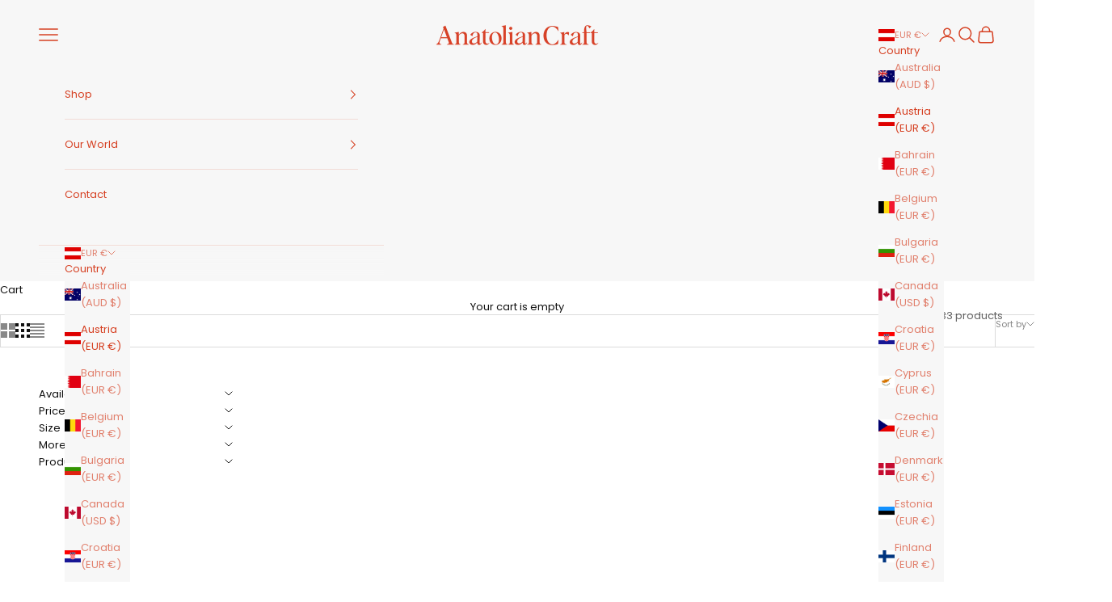

--- FILE ---
content_type: text/html; charset=utf-8
request_url: https://anatolian-craft.com/collections/all
body_size: 42867
content:
<!doctype html>

<html lang="en" dir="ltr">
  <head>
    <meta charset="utf-8">
    <meta name="viewport" content="width=device-width, initial-scale=1.0, height=device-height, minimum-scale=1.0, maximum-scale=5.0">

    <title>All Products</title><meta name="description" content="Enter the eye-popping world of AnatolianCraft. Shop AnatolianCraft’s wearable art pieces today."><link rel="canonical" href="https://anatolian-craft.com/collections/all"><link rel="shortcut icon" href="//anatolian-craft.com/cdn/shop/files/anatoliancraft-favicon.png?v=1760628168&width=96">
      <link rel="apple-touch-icon" href="//anatolian-craft.com/cdn/shop/files/anatoliancraft-favicon.png?v=1760628168&width=180"><link rel="preconnect" href="https://fonts.shopifycdn.com" crossorigin><link rel="preload" href="//anatolian-craft.com/cdn/fonts/jost/jost_n4.d47a1b6347ce4a4c9f437608011273009d91f2b7.woff2" as="font" type="font/woff2" crossorigin><link rel="preload" href="//anatolian-craft.com/cdn/fonts/poppins/poppins_n4.0ba78fa5af9b0e1a374041b3ceaadf0a43b41362.woff2" as="font" type="font/woff2" crossorigin><meta property="og:type" content="website">
  <meta property="og:title" content="All Products"><meta property="og:image" content="http://anatolian-craft.com/cdn/shop/files/1080x1080px_AC_Logo-06_fda5d810-1a56-4fac-85ad-df01fded36bd.png?v=1626101784&width=2048">
  <meta property="og:image:secure_url" content="https://anatolian-craft.com/cdn/shop/files/1080x1080px_AC_Logo-06_fda5d810-1a56-4fac-85ad-df01fded36bd.png?v=1626101784&width=2048">
  <meta property="og:image:width" content="1081">
  <meta property="og:image:height" content="1081"><meta property="og:description" content="Enter the eye-popping world of AnatolianCraft. Shop AnatolianCraft’s wearable art pieces today."><meta property="og:url" content="https://anatolian-craft.com/collections/all">
<meta property="og:site_name" content="AnatolianCraft"><meta name="twitter:card" content="summary"><meta name="twitter:title" content="All Products">
  <meta name="twitter:description" content="Enter the eye-popping world of AnatolianCraft. Shop AnatolianCraft’s wearable art pieces today."><meta name="twitter:image" content="https://anatolian-craft.com/cdn/shop/files/1080x1080px_AC_Logo-06_fda5d810-1a56-4fac-85ad-df01fded36bd.png?crop=center&height=1200&v=1626101784&width=1200">
  <meta name="twitter:image:alt" content=""><script async crossorigin fetchpriority="high" src="/cdn/shopifycloud/importmap-polyfill/es-modules-shim.2.4.0.js"></script>
<script type="application/ld+json">
  {
    "@context": "https://schema.org",
    "@type": "BreadcrumbList",
    "itemListElement": [{
        "@type": "ListItem",
        "position": 1,
        "name": "Home",
        "item": "https://anatolian-craft.com"
      },{
            "@type": "ListItem",
            "position": 2,
            "name": "All Products",
            "item": "https://anatolian-craft.com/collections/all"
          }]
  }
</script><style>/* Typography (heading) */
  @font-face {
  font-family: Jost;
  font-weight: 400;
  font-style: normal;
  font-display: fallback;
  src: url("//anatolian-craft.com/cdn/fonts/jost/jost_n4.d47a1b6347ce4a4c9f437608011273009d91f2b7.woff2") format("woff2"),
       url("//anatolian-craft.com/cdn/fonts/jost/jost_n4.791c46290e672b3f85c3d1c651ef2efa3819eadd.woff") format("woff");
}

@font-face {
  font-family: Jost;
  font-weight: 400;
  font-style: italic;
  font-display: fallback;
  src: url("//anatolian-craft.com/cdn/fonts/jost/jost_i4.b690098389649750ada222b9763d55796c5283a5.woff2") format("woff2"),
       url("//anatolian-craft.com/cdn/fonts/jost/jost_i4.fd766415a47e50b9e391ae7ec04e2ae25e7e28b0.woff") format("woff");
}

/* Typography (body) */
  @font-face {
  font-family: Poppins;
  font-weight: 400;
  font-style: normal;
  font-display: fallback;
  src: url("//anatolian-craft.com/cdn/fonts/poppins/poppins_n4.0ba78fa5af9b0e1a374041b3ceaadf0a43b41362.woff2") format("woff2"),
       url("//anatolian-craft.com/cdn/fonts/poppins/poppins_n4.214741a72ff2596839fc9760ee7a770386cf16ca.woff") format("woff");
}

@font-face {
  font-family: Poppins;
  font-weight: 400;
  font-style: italic;
  font-display: fallback;
  src: url("//anatolian-craft.com/cdn/fonts/poppins/poppins_i4.846ad1e22474f856bd6b81ba4585a60799a9f5d2.woff2") format("woff2"),
       url("//anatolian-craft.com/cdn/fonts/poppins/poppins_i4.56b43284e8b52fc64c1fd271f289a39e8477e9ec.woff") format("woff");
}

@font-face {
  font-family: Poppins;
  font-weight: 700;
  font-style: normal;
  font-display: fallback;
  src: url("//anatolian-craft.com/cdn/fonts/poppins/poppins_n7.56758dcf284489feb014a026f3727f2f20a54626.woff2") format("woff2"),
       url("//anatolian-craft.com/cdn/fonts/poppins/poppins_n7.f34f55d9b3d3205d2cd6f64955ff4b36f0cfd8da.woff") format("woff");
}

@font-face {
  font-family: Poppins;
  font-weight: 700;
  font-style: italic;
  font-display: fallback;
  src: url("//anatolian-craft.com/cdn/fonts/poppins/poppins_i7.42fd71da11e9d101e1e6c7932199f925f9eea42d.woff2") format("woff2"),
       url("//anatolian-craft.com/cdn/fonts/poppins/poppins_i7.ec8499dbd7616004e21155106d13837fff4cf556.woff") format("woff");
}

:root {
    /* Container */
    --container-max-width: 100%;
    --container-xxs-max-width: 27.5rem; /* 440px */
    --container-xs-max-width: 42.5rem; /* 680px */
    --container-sm-max-width: 61.25rem; /* 980px */
    --container-md-max-width: 71.875rem; /* 1150px */
    --container-lg-max-width: 78.75rem; /* 1260px */
    --container-xl-max-width: 85rem; /* 1360px */
    --container-gutter: 1.25rem;

    --section-vertical-spacing: 2.5rem;
    --section-vertical-spacing-tight:2.5rem;

    --section-stack-gap:2.25rem;
    --section-stack-gap-tight:2.25rem;

    /* Form settings */
    --form-gap: 1.25rem; /* Gap between fieldset and submit button */
    --fieldset-gap: 1rem; /* Gap between each form input within a fieldset */
    --form-control-gap: 0.625rem; /* Gap between input and label (ignored for floating label) */
    --checkbox-control-gap: 0.75rem; /* Horizontal gap between checkbox and its associated label */
    --input-padding-block: 0.65rem; /* Vertical padding for input, textarea and native select */
    --input-padding-inline: 0.8rem; /* Horizontal padding for input, textarea and native select */
    --checkbox-size: 0.875rem; /* Size (width and height) for checkbox */

    /* Other sizes */
    --sticky-area-height: calc(var(--announcement-bar-is-sticky, 0) * var(--announcement-bar-height, 0px) + var(--header-is-sticky, 0) * var(--header-is-visible, 1) * var(--header-height, 0px));

    /* RTL support */
    --transform-logical-flip: 1;
    --transform-origin-start: left;
    --transform-origin-end: right;

    /**
     * ---------------------------------------------------------------------
     * TYPOGRAPHY
     * ---------------------------------------------------------------------
     */

    /* Font properties */
    --heading-font-family: Jost, sans-serif;
    --heading-font-weight: 400;
    --heading-font-style: normal;
    --heading-text-transform: uppercase;
    --heading-letter-spacing: 0.13em;
    --text-font-family: Poppins, sans-serif;
    --text-font-weight: 400;
    --text-font-style: normal;
    --text-letter-spacing: 0.0em;
    --button-font: var(--text-font-style) var(--text-font-weight) var(--text-sm) / 1.65 var(--text-font-family);
    --button-text-transform: uppercase;
    --button-letter-spacing: 0.18em;

    /* Font sizes */--text-heading-size-factor: 1;
    --text-h1: max(0.6875rem, clamp(1.375rem, 1.146341463414634rem + 0.975609756097561vw, 2rem) * var(--text-heading-size-factor));
    --text-h2: max(0.6875rem, clamp(1.25rem, 1.0670731707317074rem + 0.7804878048780488vw, 1.75rem) * var(--text-heading-size-factor));
    --text-h3: max(0.6875rem, clamp(1.125rem, 1.0335365853658536rem + 0.3902439024390244vw, 1.375rem) * var(--text-heading-size-factor));
    --text-h4: max(0.6875rem, clamp(1rem, 0.9542682926829268rem + 0.1951219512195122vw, 1.125rem) * var(--text-heading-size-factor));
    --text-h5: calc(0.875rem * var(--text-heading-size-factor));
    --text-h6: calc(0.75rem * var(--text-heading-size-factor));

    --text-xs: 0.75rem;
    --text-sm: 0.8125rem;
    --text-base: 0.875rem;
    --text-lg: 1.0rem;
    --text-xl: 1.0625rem;

    /* Rounded variables (used for border radius) */
    --rounded-full: 9999px;
    --button-border-radius: 0.0rem;
    --input-border-radius: 0.0rem;

    /* Box shadow */
    --shadow-sm: 0 2px 8px rgb(0 0 0 / 0.05);
    --shadow: 0 5px 15px rgb(0 0 0 / 0.05);
    --shadow-md: 0 5px 30px rgb(0 0 0 / 0.05);
    --shadow-block: px px px rgb(var(--text-primary) / 0.0);

    /**
     * ---------------------------------------------------------------------
     * OTHER
     * ---------------------------------------------------------------------
     */

    --checkmark-svg-url: url(//anatolian-craft.com/cdn/shop/t/26/assets/checkmark.svg?v=82562324784746788941766402492);
    --cursor-zoom-in-svg-url: url(//anatolian-craft.com/cdn/shop/t/26/assets/cursor-zoom-in.svg?v=48707363448169451071766402492);
  }

  [dir="rtl"]:root {
    /* RTL support */
    --transform-logical-flip: -1;
    --transform-origin-start: right;
    --transform-origin-end: left;
  }

  @media screen and (min-width: 700px) {
    :root {
      /* Typography (font size) */
      --text-xs: 0.6875rem;
      --text-sm: 0.75rem;
      --text-base: 0.8125rem;
      --text-lg: 0.9375rem;
      --text-xl: 1.1875rem;

      /* Spacing settings */
      --container-gutter: 2rem;
    }
  }

  @media screen and (min-width: 1000px) {
    :root {
      /* Spacing settings */
      --container-gutter: 3rem;

      --section-vertical-spacing: 4rem;
      --section-vertical-spacing-tight: 4rem;

      --section-stack-gap:3rem;
      --section-stack-gap-tight:3rem;
    }
  }:root {/* Overlay used for modal */
    --page-overlay: 0 0 0 / 0.4;

    /* We use the first scheme background as default */
    --page-background: ;

    /* Product colors */
    --on-sale-text: 227 44 43;
    --on-sale-badge-background: 227 44 43;
    --on-sale-badge-text: 255 255 255;
    --sold-out-badge-background: 239 239 239;
    --sold-out-badge-text: 0 0 0 / 0.65;
    --custom-badge-background: 28 28 28;
    --custom-badge-text: 255 255 255;
    --star-color: 28 28 28;

    /* Status colors */
    --success-background: 212 227 203;
    --success-text: 48 122 7;
    --warning-background: 253 241 224;
    --warning-text: 237 138 0;
    --error-background: 243 204 204;
    --error-text: 203 43 43;
  }.color-scheme--scheme-1 {
      /* Color settings */--accent: 235 231 231;
      --text-color: 17 17 17;
      --background: 255 255 255 / 1.0;
      --background-without-opacity: 255 255 255;
      --background-gradient: ;--border-color: 219 219 219;/* Button colors */
      --button-background: 235 231 231;
      --button-text-color: 17 17 17;

      /* Circled buttons */
      --circle-button-background: 255 255 255;
      --circle-button-text-color: 17 17 17;
    }.shopify-section:has(.section-spacing.color-scheme--bg-54922f2e920ba8346f6dc0fba343d673) + .shopify-section:has(.section-spacing.color-scheme--bg-54922f2e920ba8346f6dc0fba343d673:not(.bordered-section)) .section-spacing {
      padding-block-start: 0;
    }.color-scheme--scheme-2 {
      /* Color settings */--accent: 214 65 35;
      --text-color: 214 65 35;
      --background: 247 247 247 / 1.0;
      --background-without-opacity: 247 247 247;
      --background-gradient: ;--border-color: 242 220 215;/* Button colors */
      --button-background: 214 65 35;
      --button-text-color: 255 255 255;

      /* Circled buttons */
      --circle-button-background: 255 255 255;
      --circle-button-text-color: 214 65 35;
    }.shopify-section:has(.section-spacing.color-scheme--bg-c109054e3491b0b6b2f5007c9507b997) + .shopify-section:has(.section-spacing.color-scheme--bg-c109054e3491b0b6b2f5007c9507b997:not(.bordered-section)) .section-spacing {
      padding-block-start: 0;
    }.color-scheme--scheme-3 {
      /* Color settings */--accent: 214 65 35;
      --text-color: 214 65 35;
      --background: 249 170 140 / 1.0;
      --background-without-opacity: 249 170 140;
      --background-gradient: ;--border-color: 244 154 124;/* Button colors */
      --button-background: 214 65 35;
      --button-text-color: 255 255 255;

      /* Circled buttons */
      --circle-button-background: 255 255 255;
      --circle-button-text-color: 214 65 35;
    }.shopify-section:has(.section-spacing.color-scheme--bg-c66da3d278e21f9bc96125ace46c5031) + .shopify-section:has(.section-spacing.color-scheme--bg-c66da3d278e21f9bc96125ace46c5031:not(.bordered-section)) .section-spacing {
      padding-block-start: 0;
    }.color-scheme--scheme-4 {
      /* Color settings */--accent: 255 255 255;
      --text-color: 249 170 140;
      --background: 214 65 35 / 1.0;
      --background-without-opacity: 214 65 35;
      --background-gradient: ;--border-color: 219 81 51;/* Button colors */
      --button-background: 255 255 255;
      --button-text-color: 214 65 35;

      /* Circled buttons */
      --circle-button-background: 255 255 255;
      --circle-button-text-color: 214 65 35;
    }.shopify-section:has(.section-spacing.color-scheme--bg-0db39ab182ff7a5b241743c18f01f79b) + .shopify-section:has(.section-spacing.color-scheme--bg-0db39ab182ff7a5b241743c18f01f79b:not(.bordered-section)) .section-spacing {
      padding-block-start: 0;
    }.color-scheme--scheme-a154c6e5-2357-4b0e-829a-bb20edfd47d4 {
      /* Color settings */--accent: 17 17 17;
      --text-color: 17 17 17;
      --background: 255 255 255 / 1.0;
      --background-without-opacity: 255 255 255;
      --background-gradient: ;--border-color: 219 219 219;/* Button colors */
      --button-background: 17 17 17;
      --button-text-color: 255 255 255;

      /* Circled buttons */
      --circle-button-background: 255 255 255;
      --circle-button-text-color: 0 45 93;
    }.shopify-section:has(.section-spacing.color-scheme--bg-54922f2e920ba8346f6dc0fba343d673) + .shopify-section:has(.section-spacing.color-scheme--bg-54922f2e920ba8346f6dc0fba343d673:not(.bordered-section)) .section-spacing {
      padding-block-start: 0;
    }.color-scheme--scheme-088ccb9e-c0be-4546-8d73-753943007a23 {
      /* Color settings */--accent: 0 0 0;
      --text-color: 255 255 255;
      --background: 0 0 0 / 0.0;
      --background-without-opacity: 0 0 0;
      --background-gradient: ;--border-color: 255 255 255;/* Button colors */
      --button-background: 0 0 0;
      --button-text-color: 255 255 255;

      /* Circled buttons */
      --circle-button-background: 0 0 0;
      --circle-button-text-color: 255 255 255;
    }.shopify-section:has(.section-spacing.color-scheme--bg-3671eee015764974ee0aef1536023e0f) + .shopify-section:has(.section-spacing.color-scheme--bg-3671eee015764974ee0aef1536023e0f:not(.bordered-section)) .section-spacing {
      padding-block-start: 0;
    }.color-scheme--scheme-a23c06d0-3b35-4de9-a96a-ced5e810d605 {
      /* Color settings */--accent: 239 239 239;
      --text-color: 203 43 43;
      --background: 239 239 239 / 1.0;
      --background-without-opacity: 239 239 239;
      --background-gradient: ;--border-color: 234 210 210;/* Button colors */
      --button-background: 239 239 239;
      --button-text-color: 17 17 17;

      /* Circled buttons */
      --circle-button-background: 255 255 255;
      --circle-button-text-color: 17 17 17;
    }.shopify-section:has(.section-spacing.color-scheme--bg-609ecfcfee2f667ac6c12366fc6ece56) + .shopify-section:has(.section-spacing.color-scheme--bg-609ecfcfee2f667ac6c12366fc6ece56:not(.bordered-section)) .section-spacing {
      padding-block-start: 0;
    }.color-scheme--dialog {
      /* Color settings */--accent: 214 65 35;
      --text-color: 214 65 35;
      --background: 247 247 247 / 1.0;
      --background-without-opacity: 247 247 247;
      --background-gradient: ;--border-color: 242 220 215;/* Button colors */
      --button-background: 214 65 35;
      --button-text-color: 255 255 255;

      /* Circled buttons */
      --circle-button-background: 255 255 255;
      --circle-button-text-color: 214 65 35;
    }
</style><script>
  // This allows to expose several variables to the global scope, to be used in scripts
  window.themeVariables = {
    settings: {
      showPageTransition: null,
      pageType: "collection",
      moneyFormat: "€{{amount_with_comma_separator}}",
      moneyWithCurrencyFormat: "€{{amount_with_comma_separator}} EUR",
      currencyCodeEnabled: false,
      cartType: "drawer",
      staggerMenuApparition: true
    },

    strings: {
      addedToCart: "Added to your cart!",
      addedToCartWithTitle: "{{ product_title }} added to cart.",
      closeGallery: "Close gallery",
      zoomGallery: "Zoom picture",
      errorGallery: "Image cannot be loaded",
      shippingEstimatorNoResults: "Sorry, we do not ship to your address.",
      shippingEstimatorOneResult: "There is one shipping rate for your address:",
      shippingEstimatorMultipleResults: "There are several shipping rates for your address:",
      shippingEstimatorError: "One or more error occurred while retrieving shipping rates:",
      next: "Next",
      previous: "Previous"
    },

    mediaQueries: {
      'sm': 'screen and (min-width: 700px)',
      'md': 'screen and (min-width: 1000px)',
      'lg': 'screen and (min-width: 1150px)',
      'xl': 'screen and (min-width: 1400px)',
      '2xl': 'screen and (min-width: 1600px)',
      'sm-max': 'screen and (max-width: 699px)',
      'md-max': 'screen and (max-width: 999px)',
      'lg-max': 'screen and (max-width: 1149px)',
      'xl-max': 'screen and (max-width: 1399px)',
      '2xl-max': 'screen and (max-width: 1599px)',
      'motion-safe': '(prefers-reduced-motion: no-preference)',
      'motion-reduce': '(prefers-reduced-motion: reduce)',
      'supports-hover': 'screen and (pointer: fine)',
      'supports-touch': 'screen and (hover: none)'
    }
  };</script><script type="importmap">{
        "imports": {
          "vendor": "//anatolian-craft.com/cdn/shop/t/26/assets/vendor.min.js?v=55929477288600450501766402476",
          "theme": "//anatolian-craft.com/cdn/shop/t/26/assets/theme.js?v=103030472301900935361766402476",
          "photoswipe": "//anatolian-craft.com/cdn/shop/t/26/assets/photoswipe.min.js?v=13374349288281597431766402476"
        }
      }
    </script>

    <script type="module" src="//anatolian-craft.com/cdn/shop/t/26/assets/vendor.min.js?v=55929477288600450501766402476"></script>
    <script type="module" src="//anatolian-craft.com/cdn/shop/t/26/assets/theme.js?v=103030472301900935361766402476"></script>

    <script>window.performance && window.performance.mark && window.performance.mark('shopify.content_for_header.start');</script><meta name="google-site-verification" content="ymTM8XTefpwepNFerIiPAqiamDbHXTUxxMp8R8BTOis">
<meta id="shopify-digital-wallet" name="shopify-digital-wallet" content="/27192131657/digital_wallets/dialog">
<meta name="shopify-checkout-api-token" content="4d0d2d3b9c012450e34305c1c4676cbd">
<meta id="in-context-paypal-metadata" data-shop-id="27192131657" data-venmo-supported="false" data-environment="production" data-locale="en_US" data-paypal-v4="true" data-currency="EUR">
<link rel="alternate" type="application/atom+xml" title="Feed" href="/collections/all.atom" />
<link rel="alternate" type="application/json+oembed" href="https://anatolian-craft.com/collections/all.oembed">
<script async="async" src="/checkouts/internal/preloads.js?locale=en-AT"></script>
<script id="apple-pay-shop-capabilities" type="application/json">{"shopId":27192131657,"countryCode":"AT","currencyCode":"EUR","merchantCapabilities":["supports3DS"],"merchantId":"gid:\/\/shopify\/Shop\/27192131657","merchantName":"AnatolianCraft","requiredBillingContactFields":["postalAddress","email","phone"],"requiredShippingContactFields":["postalAddress","email","phone"],"shippingType":"shipping","supportedNetworks":["visa","maestro","masterCard","amex"],"total":{"type":"pending","label":"AnatolianCraft","amount":"1.00"},"shopifyPaymentsEnabled":true,"supportsSubscriptions":true}</script>
<script id="shopify-features" type="application/json">{"accessToken":"4d0d2d3b9c012450e34305c1c4676cbd","betas":["rich-media-storefront-analytics"],"domain":"anatolian-craft.com","predictiveSearch":true,"shopId":27192131657,"locale":"en"}</script>
<script>var Shopify = Shopify || {};
Shopify.shop = "anatoliancraft-eu.myshopify.com";
Shopify.locale = "en";
Shopify.currency = {"active":"EUR","rate":"1.0"};
Shopify.country = "AT";
Shopify.theme = {"name":"Back Up - 12.25","id":184447861017,"schema_name":"Prestige","schema_version":"10.11.0","theme_store_id":855,"role":"main"};
Shopify.theme.handle = "null";
Shopify.theme.style = {"id":null,"handle":null};
Shopify.cdnHost = "anatolian-craft.com/cdn";
Shopify.routes = Shopify.routes || {};
Shopify.routes.root = "/";</script>
<script type="module">!function(o){(o.Shopify=o.Shopify||{}).modules=!0}(window);</script>
<script>!function(o){function n(){var o=[];function n(){o.push(Array.prototype.slice.apply(arguments))}return n.q=o,n}var t=o.Shopify=o.Shopify||{};t.loadFeatures=n(),t.autoloadFeatures=n()}(window);</script>
<script id="shop-js-analytics" type="application/json">{"pageType":"collection"}</script>
<script defer="defer" async type="module" src="//anatolian-craft.com/cdn/shopifycloud/shop-js/modules/v2/client.init-shop-cart-sync_C5BV16lS.en.esm.js"></script>
<script defer="defer" async type="module" src="//anatolian-craft.com/cdn/shopifycloud/shop-js/modules/v2/chunk.common_CygWptCX.esm.js"></script>
<script type="module">
  await import("//anatolian-craft.com/cdn/shopifycloud/shop-js/modules/v2/client.init-shop-cart-sync_C5BV16lS.en.esm.js");
await import("//anatolian-craft.com/cdn/shopifycloud/shop-js/modules/v2/chunk.common_CygWptCX.esm.js");

  window.Shopify.SignInWithShop?.initShopCartSync?.({"fedCMEnabled":true,"windoidEnabled":true});

</script>
<script>(function() {
  var isLoaded = false;
  function asyncLoad() {
    if (isLoaded) return;
    isLoaded = true;
    var urls = ["https:\/\/seo.apps.avada.io\/avada-seo-installed.js?shop=anatoliancraft-eu.myshopify.com"];
    for (var i = 0; i < urls.length; i++) {
      var s = document.createElement('script');
      s.type = 'text/javascript';
      s.async = true;
      s.src = urls[i];
      var x = document.getElementsByTagName('script')[0];
      x.parentNode.insertBefore(s, x);
    }
  };
  if(window.attachEvent) {
    window.attachEvent('onload', asyncLoad);
  } else {
    window.addEventListener('load', asyncLoad, false);
  }
})();</script>
<script id="__st">var __st={"a":27192131657,"offset":3600,"reqid":"747cb208-010b-4bde-a41a-3cb40eb24d75-1768850437","pageurl":"anatolian-craft.com\/collections\/all","u":"67fe30012367","p":"collection","rtyp":"collection","rid":156759720009};</script>
<script>window.ShopifyPaypalV4VisibilityTracking = true;</script>
<script id="captcha-bootstrap">!function(){'use strict';const t='contact',e='account',n='new_comment',o=[[t,t],['blogs',n],['comments',n],[t,'customer']],c=[[e,'customer_login'],[e,'guest_login'],[e,'recover_customer_password'],[e,'create_customer']],r=t=>t.map((([t,e])=>`form[action*='/${t}']:not([data-nocaptcha='true']) input[name='form_type'][value='${e}']`)).join(','),a=t=>()=>t?[...document.querySelectorAll(t)].map((t=>t.form)):[];function s(){const t=[...o],e=r(t);return a(e)}const i='password',u='form_key',d=['recaptcha-v3-token','g-recaptcha-response','h-captcha-response',i],f=()=>{try{return window.sessionStorage}catch{return}},m='__shopify_v',_=t=>t.elements[u];function p(t,e,n=!1){try{const o=window.sessionStorage,c=JSON.parse(o.getItem(e)),{data:r}=function(t){const{data:e,action:n}=t;return t[m]||n?{data:e,action:n}:{data:t,action:n}}(c);for(const[e,n]of Object.entries(r))t.elements[e]&&(t.elements[e].value=n);n&&o.removeItem(e)}catch(o){console.error('form repopulation failed',{error:o})}}const l='form_type',E='cptcha';function T(t){t.dataset[E]=!0}const w=window,h=w.document,L='Shopify',v='ce_forms',y='captcha';let A=!1;((t,e)=>{const n=(g='f06e6c50-85a8-45c8-87d0-21a2b65856fe',I='https://cdn.shopify.com/shopifycloud/storefront-forms-hcaptcha/ce_storefront_forms_captcha_hcaptcha.v1.5.2.iife.js',D={infoText:'Protected by hCaptcha',privacyText:'Privacy',termsText:'Terms'},(t,e,n)=>{const o=w[L][v],c=o.bindForm;if(c)return c(t,g,e,D).then(n);var r;o.q.push([[t,g,e,D],n]),r=I,A||(h.body.append(Object.assign(h.createElement('script'),{id:'captcha-provider',async:!0,src:r})),A=!0)});var g,I,D;w[L]=w[L]||{},w[L][v]=w[L][v]||{},w[L][v].q=[],w[L][y]=w[L][y]||{},w[L][y].protect=function(t,e){n(t,void 0,e),T(t)},Object.freeze(w[L][y]),function(t,e,n,w,h,L){const[v,y,A,g]=function(t,e,n){const i=e?o:[],u=t?c:[],d=[...i,...u],f=r(d),m=r(i),_=r(d.filter((([t,e])=>n.includes(e))));return[a(f),a(m),a(_),s()]}(w,h,L),I=t=>{const e=t.target;return e instanceof HTMLFormElement?e:e&&e.form},D=t=>v().includes(t);t.addEventListener('submit',(t=>{const e=I(t);if(!e)return;const n=D(e)&&!e.dataset.hcaptchaBound&&!e.dataset.recaptchaBound,o=_(e),c=g().includes(e)&&(!o||!o.value);(n||c)&&t.preventDefault(),c&&!n&&(function(t){try{if(!f())return;!function(t){const e=f();if(!e)return;const n=_(t);if(!n)return;const o=n.value;o&&e.removeItem(o)}(t);const e=Array.from(Array(32),(()=>Math.random().toString(36)[2])).join('');!function(t,e){_(t)||t.append(Object.assign(document.createElement('input'),{type:'hidden',name:u})),t.elements[u].value=e}(t,e),function(t,e){const n=f();if(!n)return;const o=[...t.querySelectorAll(`input[type='${i}']`)].map((({name:t})=>t)),c=[...d,...o],r={};for(const[a,s]of new FormData(t).entries())c.includes(a)||(r[a]=s);n.setItem(e,JSON.stringify({[m]:1,action:t.action,data:r}))}(t,e)}catch(e){console.error('failed to persist form',e)}}(e),e.submit())}));const S=(t,e)=>{t&&!t.dataset[E]&&(n(t,e.some((e=>e===t))),T(t))};for(const o of['focusin','change'])t.addEventListener(o,(t=>{const e=I(t);D(e)&&S(e,y())}));const B=e.get('form_key'),M=e.get(l),P=B&&M;t.addEventListener('DOMContentLoaded',(()=>{const t=y();if(P)for(const e of t)e.elements[l].value===M&&p(e,B);[...new Set([...A(),...v().filter((t=>'true'===t.dataset.shopifyCaptcha))])].forEach((e=>S(e,t)))}))}(h,new URLSearchParams(w.location.search),n,t,e,['guest_login'])})(!0,!0)}();</script>
<script integrity="sha256-4kQ18oKyAcykRKYeNunJcIwy7WH5gtpwJnB7kiuLZ1E=" data-source-attribution="shopify.loadfeatures" defer="defer" src="//anatolian-craft.com/cdn/shopifycloud/storefront/assets/storefront/load_feature-a0a9edcb.js" crossorigin="anonymous"></script>
<script data-source-attribution="shopify.dynamic_checkout.dynamic.init">var Shopify=Shopify||{};Shopify.PaymentButton=Shopify.PaymentButton||{isStorefrontPortableWallets:!0,init:function(){window.Shopify.PaymentButton.init=function(){};var t=document.createElement("script");t.src="https://anatolian-craft.com/cdn/shopifycloud/portable-wallets/latest/portable-wallets.en.js",t.type="module",document.head.appendChild(t)}};
</script>
<script data-source-attribution="shopify.dynamic_checkout.buyer_consent">
  function portableWalletsHideBuyerConsent(e){var t=document.getElementById("shopify-buyer-consent"),n=document.getElementById("shopify-subscription-policy-button");t&&n&&(t.classList.add("hidden"),t.setAttribute("aria-hidden","true"),n.removeEventListener("click",e))}function portableWalletsShowBuyerConsent(e){var t=document.getElementById("shopify-buyer-consent"),n=document.getElementById("shopify-subscription-policy-button");t&&n&&(t.classList.remove("hidden"),t.removeAttribute("aria-hidden"),n.addEventListener("click",e))}window.Shopify?.PaymentButton&&(window.Shopify.PaymentButton.hideBuyerConsent=portableWalletsHideBuyerConsent,window.Shopify.PaymentButton.showBuyerConsent=portableWalletsShowBuyerConsent);
</script>
<script data-source-attribution="shopify.dynamic_checkout.cart.bootstrap">document.addEventListener("DOMContentLoaded",(function(){function t(){return document.querySelector("shopify-accelerated-checkout-cart, shopify-accelerated-checkout")}if(t())Shopify.PaymentButton.init();else{new MutationObserver((function(e,n){t()&&(Shopify.PaymentButton.init(),n.disconnect())})).observe(document.body,{childList:!0,subtree:!0})}}));
</script>
<script id='scb4127' type='text/javascript' async='' src='https://anatolian-craft.com/cdn/shopifycloud/privacy-banner/storefront-banner.js'></script><link id="shopify-accelerated-checkout-styles" rel="stylesheet" media="screen" href="https://anatolian-craft.com/cdn/shopifycloud/portable-wallets/latest/accelerated-checkout-backwards-compat.css" crossorigin="anonymous">
<style id="shopify-accelerated-checkout-cart">
        #shopify-buyer-consent {
  margin-top: 1em;
  display: inline-block;
  width: 100%;
}

#shopify-buyer-consent.hidden {
  display: none;
}

#shopify-subscription-policy-button {
  background: none;
  border: none;
  padding: 0;
  text-decoration: underline;
  font-size: inherit;
  cursor: pointer;
}

#shopify-subscription-policy-button::before {
  box-shadow: none;
}

      </style>

<script>window.performance && window.performance.mark && window.performance.mark('shopify.content_for_header.end');</script>
<link href="//anatolian-craft.com/cdn/shop/t/26/assets/theme.css?v=47702603446676031811766402476" rel="stylesheet" type="text/css" media="all" /><!-- BEGIN app block: shopify://apps/tinyseo/blocks/collection-json-ld-embed/0605268f-f7c4-4e95-b560-e43df7d59ae4 -->
<!-- END app block --><!-- BEGIN app block: shopify://apps/tinyseo/blocks/breadcrumbs-json-ld-embed/0605268f-f7c4-4e95-b560-e43df7d59ae4 -->
<!-- END app block --><script src="https://cdn.shopify.com/extensions/1f805629-c1d3-44c5-afa0-f2ef641295ef/booster-page-speed-optimizer-1/assets/speed-embed.js" type="text/javascript" defer="defer"></script>
<link href="https://monorail-edge.shopifysvc.com" rel="dns-prefetch">
<script>(function(){if ("sendBeacon" in navigator && "performance" in window) {try {var session_token_from_headers = performance.getEntriesByType('navigation')[0].serverTiming.find(x => x.name == '_s').description;} catch {var session_token_from_headers = undefined;}var session_cookie_matches = document.cookie.match(/_shopify_s=([^;]*)/);var session_token_from_cookie = session_cookie_matches && session_cookie_matches.length === 2 ? session_cookie_matches[1] : "";var session_token = session_token_from_headers || session_token_from_cookie || "";function handle_abandonment_event(e) {var entries = performance.getEntries().filter(function(entry) {return /monorail-edge.shopifysvc.com/.test(entry.name);});if (!window.abandonment_tracked && entries.length === 0) {window.abandonment_tracked = true;var currentMs = Date.now();var navigation_start = performance.timing.navigationStart;var payload = {shop_id: 27192131657,url: window.location.href,navigation_start,duration: currentMs - navigation_start,session_token,page_type: "collection"};window.navigator.sendBeacon("https://monorail-edge.shopifysvc.com/v1/produce", JSON.stringify({schema_id: "online_store_buyer_site_abandonment/1.1",payload: payload,metadata: {event_created_at_ms: currentMs,event_sent_at_ms: currentMs}}));}}window.addEventListener('pagehide', handle_abandonment_event);}}());</script>
<script id="web-pixels-manager-setup">(function e(e,d,r,n,o){if(void 0===o&&(o={}),!Boolean(null===(a=null===(i=window.Shopify)||void 0===i?void 0:i.analytics)||void 0===a?void 0:a.replayQueue)){var i,a;window.Shopify=window.Shopify||{};var t=window.Shopify;t.analytics=t.analytics||{};var s=t.analytics;s.replayQueue=[],s.publish=function(e,d,r){return s.replayQueue.push([e,d,r]),!0};try{self.performance.mark("wpm:start")}catch(e){}var l=function(){var e={modern:/Edge?\/(1{2}[4-9]|1[2-9]\d|[2-9]\d{2}|\d{4,})\.\d+(\.\d+|)|Firefox\/(1{2}[4-9]|1[2-9]\d|[2-9]\d{2}|\d{4,})\.\d+(\.\d+|)|Chrom(ium|e)\/(9{2}|\d{3,})\.\d+(\.\d+|)|(Maci|X1{2}).+ Version\/(15\.\d+|(1[6-9]|[2-9]\d|\d{3,})\.\d+)([,.]\d+|)( \(\w+\)|)( Mobile\/\w+|) Safari\/|Chrome.+OPR\/(9{2}|\d{3,})\.\d+\.\d+|(CPU[ +]OS|iPhone[ +]OS|CPU[ +]iPhone|CPU IPhone OS|CPU iPad OS)[ +]+(15[._]\d+|(1[6-9]|[2-9]\d|\d{3,})[._]\d+)([._]\d+|)|Android:?[ /-](13[3-9]|1[4-9]\d|[2-9]\d{2}|\d{4,})(\.\d+|)(\.\d+|)|Android.+Firefox\/(13[5-9]|1[4-9]\d|[2-9]\d{2}|\d{4,})\.\d+(\.\d+|)|Android.+Chrom(ium|e)\/(13[3-9]|1[4-9]\d|[2-9]\d{2}|\d{4,})\.\d+(\.\d+|)|SamsungBrowser\/([2-9]\d|\d{3,})\.\d+/,legacy:/Edge?\/(1[6-9]|[2-9]\d|\d{3,})\.\d+(\.\d+|)|Firefox\/(5[4-9]|[6-9]\d|\d{3,})\.\d+(\.\d+|)|Chrom(ium|e)\/(5[1-9]|[6-9]\d|\d{3,})\.\d+(\.\d+|)([\d.]+$|.*Safari\/(?![\d.]+ Edge\/[\d.]+$))|(Maci|X1{2}).+ Version\/(10\.\d+|(1[1-9]|[2-9]\d|\d{3,})\.\d+)([,.]\d+|)( \(\w+\)|)( Mobile\/\w+|) Safari\/|Chrome.+OPR\/(3[89]|[4-9]\d|\d{3,})\.\d+\.\d+|(CPU[ +]OS|iPhone[ +]OS|CPU[ +]iPhone|CPU IPhone OS|CPU iPad OS)[ +]+(10[._]\d+|(1[1-9]|[2-9]\d|\d{3,})[._]\d+)([._]\d+|)|Android:?[ /-](13[3-9]|1[4-9]\d|[2-9]\d{2}|\d{4,})(\.\d+|)(\.\d+|)|Mobile Safari.+OPR\/([89]\d|\d{3,})\.\d+\.\d+|Android.+Firefox\/(13[5-9]|1[4-9]\d|[2-9]\d{2}|\d{4,})\.\d+(\.\d+|)|Android.+Chrom(ium|e)\/(13[3-9]|1[4-9]\d|[2-9]\d{2}|\d{4,})\.\d+(\.\d+|)|Android.+(UC? ?Browser|UCWEB|U3)[ /]?(15\.([5-9]|\d{2,})|(1[6-9]|[2-9]\d|\d{3,})\.\d+)\.\d+|SamsungBrowser\/(5\.\d+|([6-9]|\d{2,})\.\d+)|Android.+MQ{2}Browser\/(14(\.(9|\d{2,})|)|(1[5-9]|[2-9]\d|\d{3,})(\.\d+|))(\.\d+|)|K[Aa][Ii]OS\/(3\.\d+|([4-9]|\d{2,})\.\d+)(\.\d+|)/},d=e.modern,r=e.legacy,n=navigator.userAgent;return n.match(d)?"modern":n.match(r)?"legacy":"unknown"}(),u="modern"===l?"modern":"legacy",c=(null!=n?n:{modern:"",legacy:""})[u],f=function(e){return[e.baseUrl,"/wpm","/b",e.hashVersion,"modern"===e.buildTarget?"m":"l",".js"].join("")}({baseUrl:d,hashVersion:r,buildTarget:u}),m=function(e){var d=e.version,r=e.bundleTarget,n=e.surface,o=e.pageUrl,i=e.monorailEndpoint;return{emit:function(e){var a=e.status,t=e.errorMsg,s=(new Date).getTime(),l=JSON.stringify({metadata:{event_sent_at_ms:s},events:[{schema_id:"web_pixels_manager_load/3.1",payload:{version:d,bundle_target:r,page_url:o,status:a,surface:n,error_msg:t},metadata:{event_created_at_ms:s}}]});if(!i)return console&&console.warn&&console.warn("[Web Pixels Manager] No Monorail endpoint provided, skipping logging."),!1;try{return self.navigator.sendBeacon.bind(self.navigator)(i,l)}catch(e){}var u=new XMLHttpRequest;try{return u.open("POST",i,!0),u.setRequestHeader("Content-Type","text/plain"),u.send(l),!0}catch(e){return console&&console.warn&&console.warn("[Web Pixels Manager] Got an unhandled error while logging to Monorail."),!1}}}}({version:r,bundleTarget:l,surface:e.surface,pageUrl:self.location.href,monorailEndpoint:e.monorailEndpoint});try{o.browserTarget=l,function(e){var d=e.src,r=e.async,n=void 0===r||r,o=e.onload,i=e.onerror,a=e.sri,t=e.scriptDataAttributes,s=void 0===t?{}:t,l=document.createElement("script"),u=document.querySelector("head"),c=document.querySelector("body");if(l.async=n,l.src=d,a&&(l.integrity=a,l.crossOrigin="anonymous"),s)for(var f in s)if(Object.prototype.hasOwnProperty.call(s,f))try{l.dataset[f]=s[f]}catch(e){}if(o&&l.addEventListener("load",o),i&&l.addEventListener("error",i),u)u.appendChild(l);else{if(!c)throw new Error("Did not find a head or body element to append the script");c.appendChild(l)}}({src:f,async:!0,onload:function(){if(!function(){var e,d;return Boolean(null===(d=null===(e=window.Shopify)||void 0===e?void 0:e.analytics)||void 0===d?void 0:d.initialized)}()){var d=window.webPixelsManager.init(e)||void 0;if(d){var r=window.Shopify.analytics;r.replayQueue.forEach((function(e){var r=e[0],n=e[1],o=e[2];d.publishCustomEvent(r,n,o)})),r.replayQueue=[],r.publish=d.publishCustomEvent,r.visitor=d.visitor,r.initialized=!0}}},onerror:function(){return m.emit({status:"failed",errorMsg:"".concat(f," has failed to load")})},sri:function(e){var d=/^sha384-[A-Za-z0-9+/=]+$/;return"string"==typeof e&&d.test(e)}(c)?c:"",scriptDataAttributes:o}),m.emit({status:"loading"})}catch(e){m.emit({status:"failed",errorMsg:(null==e?void 0:e.message)||"Unknown error"})}}})({shopId: 27192131657,storefrontBaseUrl: "https://anatolian-craft.com",extensionsBaseUrl: "https://extensions.shopifycdn.com/cdn/shopifycloud/web-pixels-manager",monorailEndpoint: "https://monorail-edge.shopifysvc.com/unstable/produce_batch",surface: "storefront-renderer",enabledBetaFlags: ["2dca8a86"],webPixelsConfigList: [{"id":"2241724697","configuration":"{\"tagID\":\"2613938931426\"}","eventPayloadVersion":"v1","runtimeContext":"STRICT","scriptVersion":"18031546ee651571ed29edbe71a3550b","type":"APP","apiClientId":3009811,"privacyPurposes":["ANALYTICS","MARKETING","SALE_OF_DATA"],"dataSharingAdjustments":{"protectedCustomerApprovalScopes":["read_customer_address","read_customer_email","read_customer_name","read_customer_personal_data","read_customer_phone"]}},{"id":"880738585","configuration":"{\"config\":\"{\\\"google_tag_ids\\\":[\\\"G-2B02F6YD01\\\",\\\"AW-615163520\\\",\\\"GT-NGJFLZ2Q\\\"],\\\"target_country\\\":\\\"AT\\\",\\\"gtag_events\\\":[{\\\"type\\\":\\\"begin_checkout\\\",\\\"action_label\\\":[\\\"G-2B02F6YD01\\\",\\\"AW-615163520\\\/3rDQCKms99YBEIDNqqUC\\\"]},{\\\"type\\\":\\\"search\\\",\\\"action_label\\\":[\\\"G-2B02F6YD01\\\",\\\"AW-615163520\\\/rLTkCKys99YBEIDNqqUC\\\"]},{\\\"type\\\":\\\"view_item\\\",\\\"action_label\\\":[\\\"G-2B02F6YD01\\\",\\\"AW-615163520\\\/9iOyCKOs99YBEIDNqqUC\\\",\\\"MC-ZS28PG9E7Z\\\"]},{\\\"type\\\":\\\"purchase\\\",\\\"action_label\\\":[\\\"G-2B02F6YD01\\\",\\\"AW-615163520\\\/LfbqCKCs99YBEIDNqqUC\\\",\\\"MC-ZS28PG9E7Z\\\"]},{\\\"type\\\":\\\"page_view\\\",\\\"action_label\\\":[\\\"G-2B02F6YD01\\\",\\\"AW-615163520\\\/5148CJ2s99YBEIDNqqUC\\\",\\\"MC-ZS28PG9E7Z\\\"]},{\\\"type\\\":\\\"add_payment_info\\\",\\\"action_label\\\":[\\\"G-2B02F6YD01\\\",\\\"AW-615163520\\\/wYYTCK-s99YBEIDNqqUC\\\"]},{\\\"type\\\":\\\"add_to_cart\\\",\\\"action_label\\\":[\\\"G-2B02F6YD01\\\",\\\"AW-615163520\\\/HhQFCKas99YBEIDNqqUC\\\"]}],\\\"enable_monitoring_mode\\\":false}\"}","eventPayloadVersion":"v1","runtimeContext":"OPEN","scriptVersion":"b2a88bafab3e21179ed38636efcd8a93","type":"APP","apiClientId":1780363,"privacyPurposes":[],"dataSharingAdjustments":{"protectedCustomerApprovalScopes":["read_customer_address","read_customer_email","read_customer_name","read_customer_personal_data","read_customer_phone"]}},{"id":"337379609","configuration":"{\"pixel_id\":\"850095197776226\",\"pixel_type\":\"facebook_pixel\"}","eventPayloadVersion":"v1","runtimeContext":"OPEN","scriptVersion":"ca16bc87fe92b6042fbaa3acc2fbdaa6","type":"APP","apiClientId":2329312,"privacyPurposes":["ANALYTICS","MARKETING","SALE_OF_DATA"],"dataSharingAdjustments":{"protectedCustomerApprovalScopes":["read_customer_address","read_customer_email","read_customer_name","read_customer_personal_data","read_customer_phone"]}},{"id":"shopify-app-pixel","configuration":"{}","eventPayloadVersion":"v1","runtimeContext":"STRICT","scriptVersion":"0450","apiClientId":"shopify-pixel","type":"APP","privacyPurposes":["ANALYTICS","MARKETING"]},{"id":"shopify-custom-pixel","eventPayloadVersion":"v1","runtimeContext":"LAX","scriptVersion":"0450","apiClientId":"shopify-pixel","type":"CUSTOM","privacyPurposes":["ANALYTICS","MARKETING"]}],isMerchantRequest: false,initData: {"shop":{"name":"AnatolianCraft","paymentSettings":{"currencyCode":"EUR"},"myshopifyDomain":"anatoliancraft-eu.myshopify.com","countryCode":"AT","storefrontUrl":"https:\/\/anatolian-craft.com"},"customer":null,"cart":null,"checkout":null,"productVariants":[],"purchasingCompany":null},},"https://anatolian-craft.com/cdn","fcfee988w5aeb613cpc8e4bc33m6693e112",{"modern":"","legacy":""},{"shopId":"27192131657","storefrontBaseUrl":"https:\/\/anatolian-craft.com","extensionBaseUrl":"https:\/\/extensions.shopifycdn.com\/cdn\/shopifycloud\/web-pixels-manager","surface":"storefront-renderer","enabledBetaFlags":"[\"2dca8a86\"]","isMerchantRequest":"false","hashVersion":"fcfee988w5aeb613cpc8e4bc33m6693e112","publish":"custom","events":"[[\"page_viewed\",{}],[\"collection_viewed\",{\"collection\":{\"id\":\"156759720009\",\"title\":\"All Products\",\"productVariants\":[{\"price\":{\"amount\":570.0,\"currencyCode\":\"EUR\"},\"product\":{\"title\":\"Bird of Paradise\",\"vendor\":\"AnatolianCraft\",\"id\":\"4421299273801\",\"untranslatedTitle\":\"Bird of Paradise\",\"url\":\"\/products\/bird-of-paradise-point-toe-flat-mules\",\"type\":\"Point-toe flat mules\"},\"id\":\"48962794422553\",\"image\":{\"src\":\"\/\/anatolian-craft.com\/cdn\/shop\/products\/bird-of-paradise-1757850.jpg?v=1759765998\"},\"sku\":\"\",\"title\":\"EU 35 \/ Blue\",\"untranslatedTitle\":\"EU 35 \/ Blue\"},{\"price\":{\"amount\":490.0,\"currencyCode\":\"EUR\"},\"product\":{\"title\":\"Blooming Bliss\",\"vendor\":\"AnatolianCraft\",\"id\":\"4421304385609\",\"untranslatedTitle\":\"Blooming Bliss\",\"url\":\"\/products\/blooming-bliss-point-toe-flat-mules\",\"type\":\"Point-toe flat mules\"},\"id\":\"48962825027865\",\"image\":{\"src\":\"\/\/anatolian-craft.com\/cdn\/shop\/products\/blooming-bliss-5332158.jpg?v=1759765954\"},\"sku\":\"\",\"title\":\"EU 35 \/ Blue\",\"untranslatedTitle\":\"EU 35 \/ Blue\"},{\"price\":{\"amount\":570.0,\"currencyCode\":\"EUR\"},\"product\":{\"title\":\"Little Sparrow\",\"vendor\":\"AnatolianCraft\",\"id\":\"4421298061385\",\"untranslatedTitle\":\"Little Sparrow\",\"url\":\"\/products\/little-sparrow-point-toe-flat-mules\",\"type\":\"Point-toe flat mules\"},\"id\":\"48963055157529\",\"image\":{\"src\":\"\/\/anatolian-craft.com\/cdn\/shop\/products\/little-sparrow-6454293.jpg?v=1759766014\"},\"sku\":\"\",\"title\":\"EU 35 \/ Beige\",\"untranslatedTitle\":\"EU 35 \/ Beige\"},{\"price\":{\"amount\":510.0,\"currencyCode\":\"EUR\"},\"product\":{\"title\":\"Rosebud\",\"vendor\":\"AnatolianCraft\",\"id\":\"4421294325833\",\"untranslatedTitle\":\"Rosebud\",\"url\":\"\/products\/rosebud-point-toe-flat-mules\",\"type\":\"Point-toe flat mules\"},\"id\":\"48963185443097\",\"image\":{\"src\":\"\/\/anatolian-craft.com\/cdn\/shop\/products\/rosebud-3600341.jpg?v=1759766044\"},\"sku\":\"\",\"title\":\"EU 35 \/ Green\",\"untranslatedTitle\":\"EU 35 \/ Green\"},{\"price\":{\"amount\":530.0,\"currencyCode\":\"EUR\"},\"product\":{\"title\":\"Tulipmania\",\"vendor\":\"AnatolianCraft\",\"id\":\"4531240992841\",\"untranslatedTitle\":\"Tulipmania\",\"url\":\"\/products\/tulipmania-point-toe-flat-mules\",\"type\":\"Point-toe flat mules\"},\"id\":\"48963251175705\",\"image\":{\"src\":\"\/\/anatolian-craft.com\/cdn\/shop\/products\/tulipmania-5585460.jpg?v=1759764688\"},\"sku\":\"\",\"title\":\"EU 35 \/ Beige\",\"untranslatedTitle\":\"EU 35 \/ Beige\"},{\"price\":{\"amount\":510.0,\"currencyCode\":\"EUR\"},\"product\":{\"title\":\"Citrus Blossom\",\"vendor\":\"AnatolianCraft\",\"id\":\"4501539192905\",\"untranslatedTitle\":\"Citrus Blossom\",\"url\":\"\/products\/citrus-blossom-point-toe-flat-mules\",\"type\":\"Point-toe flat mules\"},\"id\":\"48962910257433\",\"image\":{\"src\":\"\/\/anatolian-craft.com\/cdn\/shop\/products\/citrus-blossom-1109450.jpg?v=1759764559\"},\"sku\":\"\",\"title\":\"EU 35 \/ Green\",\"untranslatedTitle\":\"EU 35 \/ Green\"},{\"price\":{\"amount\":570.0,\"currencyCode\":\"EUR\"},\"product\":{\"title\":\"Madame Butterfly\",\"vendor\":\"AnatolianCraft\",\"id\":\"4501525463113\",\"untranslatedTitle\":\"Madame Butterfly\",\"url\":\"\/products\/madame-butterfly-point-toe-flat-mules\",\"type\":\"Point-toe flat mules\"},\"id\":\"48963076358425\",\"image\":{\"src\":\"\/\/anatolian-craft.com\/cdn\/shop\/products\/madame-butterfly-5149921.jpg?v=1759764217\"},\"sku\":\"\",\"title\":\"EU 35 \/ Purple\",\"untranslatedTitle\":\"EU 35 \/ Purple\"},{\"price\":{\"amount\":510.0,\"currencyCode\":\"EUR\"},\"product\":{\"title\":\"Mimosian Blossom\",\"vendor\":\"AnatolianCraft\",\"id\":\"4421295046729\",\"untranslatedTitle\":\"Mimosian Blossom\",\"url\":\"\/products\/mimosian-blossom-point-toe-flat-mules\",\"type\":\"Point-toe flat mules\"},\"id\":\"48963133210905\",\"image\":{\"src\":\"\/\/anatolian-craft.com\/cdn\/shop\/products\/mimosian-blossom-7356815.jpg?v=1759766030\"},\"sku\":\"\",\"title\":\"EU 35 \/ Green\",\"untranslatedTitle\":\"EU 35 \/ Green\"},{\"price\":{\"amount\":510.0,\"currencyCode\":\"EUR\"},\"product\":{\"title\":\"Sunflower Song\",\"vendor\":\"AnatolianCraft\",\"id\":\"4535091724361\",\"untranslatedTitle\":\"Sunflower Song\",\"url\":\"\/products\/sunflower-song-point-toe-flat-mules\",\"type\":\"Point-toe flat mules\"},\"id\":\"48963220209945\",\"image\":{\"src\":\"\/\/anatolian-craft.com\/cdn\/shop\/products\/sunflower-song-9478409.jpg?v=1759764761\"},\"sku\":\"\",\"title\":\"EU 35 \/ Green\",\"untranslatedTitle\":\"EU 35 \/ Green\"},{\"price\":{\"amount\":490.0,\"currencyCode\":\"EUR\"},\"product\":{\"title\":\"Kokina\",\"vendor\":\"AnatolianCraft\",\"id\":\"4501520154697\",\"untranslatedTitle\":\"Kokina\",\"url\":\"\/products\/kokina-point-toe-flat-mules\",\"type\":\"Point-toe flat mules\"},\"id\":\"48963042050329\",\"image\":{\"src\":\"\/\/anatolian-craft.com\/cdn\/shop\/products\/kokina-3066611.jpg?v=1759764183\"},\"sku\":\"\",\"title\":\"EU 35 \/ Red\",\"untranslatedTitle\":\"EU 35 \/ Red\"},{\"price\":{\"amount\":570.0,\"currencyCode\":\"EUR\"},\"product\":{\"title\":\"Wild Strawberries\",\"vendor\":\"AnatolianCraft\",\"id\":\"4501548957769\",\"untranslatedTitle\":\"Wild Strawberries\",\"url\":\"\/products\/wild-strawberries-point-toe-flat-mules\",\"type\":\"Point-toe flat mules\"},\"id\":\"48963271885081\",\"image\":{\"src\":\"\/\/anatolian-craft.com\/cdn\/shop\/products\/wild-strawberries-1934759.jpg?v=1759764601\"},\"sku\":\"\",\"title\":\"EU 35 \/ Green\",\"untranslatedTitle\":\"EU 35 \/ Green\"},{\"price\":{\"amount\":510.0,\"currencyCode\":\"EUR\"},\"product\":{\"title\":\"Sunkissed\",\"vendor\":\"AnatolianCraft\",\"id\":\"4501538177097\",\"untranslatedTitle\":\"Sunkissed\",\"url\":\"\/products\/sunkissed-point-toe-flat-mules\",\"type\":\"Point-toe flat mules\"},\"id\":\"48963225878809\",\"image\":{\"src\":\"\/\/anatolian-craft.com\/cdn\/shop\/products\/sunkissed-1882904.jpg?v=1759764464\"},\"sku\":\"\",\"title\":\"EU 35 \/ Orange\",\"untranslatedTitle\":\"EU 35 \/ Orange\"},{\"price\":{\"amount\":670.0,\"currencyCode\":\"EUR\"},\"product\":{\"title\":\"Inamorata\",\"vendor\":\"AnatolianCraft\",\"id\":\"6758482280521\",\"untranslatedTitle\":\"Inamorata\",\"url\":\"\/products\/inamorata-point-toe-flat-mules\",\"type\":\"Point-toe flat mules\"},\"id\":\"48963025731865\",\"image\":{\"src\":\"\/\/anatolian-craft.com\/cdn\/shop\/products\/inamorata-4709398.jpg?v=1759765941\"},\"sku\":\"\",\"title\":\"EU 35 \/ Navy\",\"untranslatedTitle\":\"EU 35 \/ Navy\"},{\"price\":{\"amount\":670.0,\"currencyCode\":\"EUR\"},\"product\":{\"title\":\"Odalisque\",\"vendor\":\"AnatolianCraft\",\"id\":\"6758480150601\",\"untranslatedTitle\":\"Odalisque\",\"url\":\"\/products\/odalisque-point-toe-flat-mules\",\"type\":\"Point-toe flat mules\"},\"id\":\"48963163521305\",\"image\":{\"src\":\"\/\/anatolian-craft.com\/cdn\/shop\/products\/odalisque-6718758.jpg?v=1759764848\"},\"sku\":\"\",\"title\":\"EU 35 \/ Silver\",\"untranslatedTitle\":\"EU 35 \/ Silver\"},{\"price\":{\"amount\":670.0,\"currencyCode\":\"EUR\"},\"product\":{\"title\":\"Topkapı\",\"vendor\":\"AnatolianCraft\",\"id\":\"6609707335753\",\"untranslatedTitle\":\"Topkapı\",\"url\":\"\/products\/topkapi-point-toe-flat-mules\",\"type\":\"Point-toe flat mules\"},\"id\":\"48963240886553\",\"image\":{\"src\":\"\/\/anatolian-craft.com\/cdn\/shop\/products\/topkapi-8507195.jpg?v=1759764824\"},\"sku\":\"\",\"title\":\"EU 35 \/ Brown\",\"untranslatedTitle\":\"EU 35 \/ Brown\"},{\"price\":{\"amount\":570.0,\"currencyCode\":\"EUR\"},\"product\":{\"title\":\"Mon Amour\",\"vendor\":\"AnatolianCraft\",\"id\":\"6605892911177\",\"untranslatedTitle\":\"Mon Amour\",\"url\":\"\/products\/mon-amour-point-toe-flat-mules\",\"type\":\"Point-toe flat mules\"},\"id\":\"48963155362073\",\"image\":{\"src\":\"\/\/anatolian-craft.com\/cdn\/shop\/products\/mon-amour-1209656.jpg?v=1759764794\"},\"sku\":\"\",\"title\":\"EU 35 \/ Black\",\"untranslatedTitle\":\"EU 35 \/ Black\"},{\"price\":{\"amount\":510.0,\"currencyCode\":\"EUR\"},\"product\":{\"title\":\"Grape Harvest\",\"vendor\":\"AnatolianCraft\",\"id\":\"4501537062985\",\"untranslatedTitle\":\"Grape Harvest\",\"url\":\"\/products\/grape-harvest-point-toe-flat-mules\",\"type\":\"Point-toe flat mules\"},\"id\":\"48962984902937\",\"image\":{\"src\":\"\/\/anatolian-craft.com\/cdn\/shop\/products\/grape-harvest-1495948.jpg?v=1759764372\"},\"sku\":\"\",\"title\":\"EU 35 \/ Purple\",\"untranslatedTitle\":\"EU 35 \/ Purple\"},{\"price\":{\"amount\":490.0,\"currencyCode\":\"EUR\"},\"product\":{\"title\":\"Spice Route\",\"vendor\":\"AnatolianCraft\",\"id\":\"4421300027465\",\"untranslatedTitle\":\"Spice Route\",\"url\":\"\/products\/spice-route-point-toe-flat-mules\",\"type\":\"Point-toe flat mules\"},\"id\":\"48963214344473\",\"image\":{\"src\":\"\/\/anatolian-craft.com\/cdn\/shop\/products\/spice-route-6589197.jpg?v=1759765981\"},\"sku\":\"\",\"title\":\"EU 35 \/ Black\",\"untranslatedTitle\":\"EU 35 \/ Black\"},{\"price\":{\"amount\":490.0,\"currencyCode\":\"EUR\"},\"product\":{\"title\":\"Cyclamen\",\"vendor\":\"AnatolianCraft\",\"id\":\"4576736903241\",\"untranslatedTitle\":\"Cyclamen\",\"url\":\"\/products\/cyclamen-point-toe-flat-mules\",\"type\":\"Point-toe flat mules\"},\"id\":\"48962933817625\",\"image\":{\"src\":\"\/\/anatolian-craft.com\/cdn\/shop\/products\/cyclamen-3386574.jpg?v=1759764718\"},\"sku\":\"\",\"title\":\"EU 35 \/ White\",\"untranslatedTitle\":\"EU 35 \/ White\"},{\"price\":{\"amount\":950.0,\"currencyCode\":\"EUR\"},\"product\":{\"title\":\"Whispering Poppies\",\"vendor\":\"AnatolianCraft\",\"id\":\"8265371681049\",\"untranslatedTitle\":\"Whispering Poppies\",\"url\":\"\/products\/whispering-poppies-hand-embroidered-mules\",\"type\":\"Point-toe flat mules\"},\"id\":\"45095053459737\",\"image\":{\"src\":\"\/\/anatolian-craft.com\/cdn\/shop\/files\/whispering-poppies-2955337.jpg?v=1759765561\"},\"sku\":\"\",\"title\":\"EU 36 \/ Gray\",\"untranslatedTitle\":\"EU 36 \/ Gray\"},{\"price\":{\"amount\":310.0,\"currencyCode\":\"EUR\"},\"product\":{\"title\":\"Whispering Poppies - Brown Leather Mules\",\"vendor\":\"AnatolianCraft\",\"id\":\"8265288974617\",\"untranslatedTitle\":\"Whispering Poppies - Brown Leather Mules\",\"url\":\"\/products\/whispering-poppies-brown-leather-mules\",\"type\":\"Point-toe flat mules\"},\"id\":\"45094780928281\",\"image\":{\"src\":\"\/\/anatolian-craft.com\/cdn\/shop\/files\/whispering-poppies-brown-leather-mules-5563841.jpg?v=1759765588\"},\"sku\":null,\"title\":\"EU 36 \/ Brown\",\"untranslatedTitle\":\"EU 36 \/ Brown\"},{\"price\":{\"amount\":250.0,\"currencyCode\":\"EUR\"},\"product\":{\"title\":\"Rosehip Flat\",\"vendor\":\"AnatolianCraft\",\"id\":\"6845159637065\",\"untranslatedTitle\":\"Rosehip Flat\",\"url\":\"\/products\/rosehip\",\"type\":\"Leather Flat Shoes\"},\"id\":\"48963190259993\",\"image\":{\"src\":\"\/\/anatolian-craft.com\/cdn\/shop\/products\/rosehip-flat-5616458.jpg?v=1759765914\"},\"sku\":\"ROSEHIP_FLAT_35\",\"title\":\"EU 35 \/ Red\",\"untranslatedTitle\":\"EU 35 \/ Red\"},{\"price\":{\"amount\":530.0,\"currencyCode\":\"EUR\"},\"product\":{\"title\":\"Scheherazade\",\"vendor\":\"AnatolianCraft\",\"id\":\"4421301665865\",\"untranslatedTitle\":\"Scheherazade\",\"url\":\"\/products\/scheherazade-point-toe-flat-mules\",\"type\":\"Point-toe flat mules\"},\"id\":\"48963207069977\",\"image\":{\"src\":\"\/\/anatolian-craft.com\/cdn\/shop\/products\/scheherazade-2247420.jpg?v=1759765969\"},\"sku\":\"\",\"title\":\"EU 35 \/ Black\",\"untranslatedTitle\":\"EU 35 \/ Black\"},{\"price\":{\"amount\":360.0,\"currencyCode\":\"EUR\"},\"product\":{\"title\":\"Whispering Poppies - Beige Leather Wedged Sandals\",\"vendor\":\"AnatolianCraft\",\"id\":\"8272359358745\",\"untranslatedTitle\":\"Whispering Poppies - Beige Leather Wedged Sandals\",\"url\":\"\/products\/whispering-poppies-beige-leather-wedged-sandals\",\"type\":\"Leather Wedged Sandals\"},\"id\":\"45106424512793\",\"image\":{\"src\":\"\/\/anatolian-craft.com\/cdn\/shop\/files\/whispering-poppies-beige-leather-wedged-sandals-6546445.jpg?v=1759765499\"},\"sku\":null,\"title\":\"EU 36 \/ White\",\"untranslatedTitle\":\"EU 36 \/ White\"},{\"price\":{\"amount\":360.0,\"currencyCode\":\"EUR\"},\"product\":{\"title\":\"Whispering Poppies - Brown Leather Wedged Sandals\",\"vendor\":\"AnatolianCraft\",\"id\":\"8272358080793\",\"untranslatedTitle\":\"Whispering Poppies - Brown Leather Wedged Sandals\",\"url\":\"\/products\/whispering-poppies-brown-leather-wedged-sandals\",\"type\":\"Leather Wedged Sandals\"},\"id\":\"51658759438617\",\"image\":{\"src\":\"\/\/anatolian-craft.com\/cdn\/shop\/files\/whispering-poppies-brown-leather-wedged-sandals-4822326.jpg?v=1759765510\"},\"sku\":null,\"title\":\"EU 36 \/ Brown\",\"untranslatedTitle\":\"EU 36 \/ Brown\"},{\"price\":{\"amount\":360.0,\"currencyCode\":\"EUR\"},\"product\":{\"title\":\"Whispering Poppies - Black Leather Wedged Sandals\",\"vendor\":\"AnatolianCraft\",\"id\":\"8265335374105\",\"untranslatedTitle\":\"Whispering Poppies - Black Leather Wedged Sandals\",\"url\":\"\/products\/whispering-poppies-black-leather-wedged-sandals\",\"type\":\"Leather Wedged Sandals\"},\"id\":\"45094930219289\",\"image\":{\"src\":\"\/\/anatolian-craft.com\/cdn\/shop\/files\/whispering-poppies-black-leather-wedged-sandals-6640327.jpg?v=1759765573\"},\"sku\":null,\"title\":\"EU 36 \/ Black\",\"untranslatedTitle\":\"EU 36 \/ Black\"},{\"price\":{\"amount\":310.0,\"currencyCode\":\"EUR\"},\"product\":{\"title\":\"Whispering Poppies - Beige Leather Mules\",\"vendor\":\"AnatolianCraft\",\"id\":\"8265260040473\",\"untranslatedTitle\":\"Whispering Poppies - Beige Leather Mules\",\"url\":\"\/products\/whispering-poppies-beige-leather-mules\",\"type\":\"Point-toe flat mules\"},\"id\":\"45094704972057\",\"image\":{\"src\":\"\/\/anatolian-craft.com\/cdn\/shop\/files\/whispering-poppies-beige-leather-mules-4016898.jpg?v=1759765682\"},\"sku\":null,\"title\":\"EU 36 \/ Beige\",\"untranslatedTitle\":\"EU 36 \/ Beige\"},{\"price\":{\"amount\":250.0,\"currencyCode\":\"EUR\"},\"product\":{\"title\":\"Sherbet Flat\",\"vendor\":\"AnatolianCraft\",\"id\":\"6845178216521\",\"untranslatedTitle\":\"Sherbet Flat\",\"url\":\"\/products\/sherbet\",\"type\":\"Leather Flat Shoes\"},\"id\":\"48963210838297\",\"image\":{\"src\":\"\/\/anatolian-craft.com\/cdn\/shop\/products\/sherbet-flat-5783358.jpg?v=1759765853\"},\"sku\":\"\",\"title\":\"EU 35 \/ Pink\",\"untranslatedTitle\":\"EU 35 \/ Pink\"},{\"price\":{\"amount\":250.0,\"currencyCode\":\"EUR\"},\"product\":{\"title\":\"Saffran Flat\",\"vendor\":\"AnatolianCraft\",\"id\":\"6845166321737\",\"untranslatedTitle\":\"Saffran Flat\",\"url\":\"\/products\/saffran\",\"type\":\"Leather Flat Shoes\"},\"id\":\"48963198451993\",\"image\":{\"src\":\"\/\/anatolian-craft.com\/cdn\/shop\/products\/saffran-flat-6786495.jpg?v=1759764092\"},\"sku\":\"\",\"title\":\"EU 35 \/ Orange\",\"untranslatedTitle\":\"EU 35 \/ Orange\"},{\"price\":{\"amount\":250.0,\"currencyCode\":\"EUR\"},\"product\":{\"title\":\"Turkish Coffee Flat\",\"vendor\":\"AnatolianCraft\",\"id\":\"6845163176009\",\"untranslatedTitle\":\"Turkish Coffee Flat\",\"url\":\"\/products\/turkish-coffee\",\"type\":\"Leather Flat Shoes\"},\"id\":\"48963255795993\",\"image\":{\"src\":\"\/\/anatolian-craft.com\/cdn\/shop\/products\/turkish-coffee-flat-6640791.jpg?v=1759765876\"},\"sku\":\"\",\"title\":\"EU 35 \/ Brown\",\"untranslatedTitle\":\"EU 35 \/ Brown\"},{\"price\":{\"amount\":250.0,\"currencyCode\":\"EUR\"},\"product\":{\"title\":\"Daphne Flat\",\"vendor\":\"AnatolianCraft\",\"id\":\"6845160521801\",\"untranslatedTitle\":\"Daphne Flat\",\"url\":\"\/products\/daphne\",\"type\":\"Leather Flat Shoes\"},\"id\":\"48962953675033\",\"image\":{\"src\":\"\/\/anatolian-craft.com\/cdn\/shop\/products\/daphne-flat-4082332.jpg?v=1759765889\"},\"sku\":\"\",\"title\":\"EU 35 \/ Green\",\"untranslatedTitle\":\"EU 35 \/ Green\"},{\"price\":{\"amount\":250.0,\"currencyCode\":\"EUR\"},\"product\":{\"title\":\"Oltu Flat\",\"vendor\":\"AnatolianCraft\",\"id\":\"6845160226889\",\"untranslatedTitle\":\"Oltu Flat\",\"url\":\"\/products\/oltu\",\"type\":\"Leather Flat Shoes\"},\"id\":\"48963176235289\",\"image\":{\"src\":\"\/\/anatolian-craft.com\/cdn\/shop\/products\/oltu-flat-7487805.jpg?v=1759765901\"},\"sku\":\"\",\"title\":\"EU 35 \/ Black\",\"untranslatedTitle\":\"EU 35 \/ Black\"},{\"price\":{\"amount\":250.0,\"currencyCode\":\"EUR\"},\"product\":{\"title\":\"Bosphorus Flat\",\"vendor\":\"AnatolianCraft\",\"id\":\"6845158064201\",\"untranslatedTitle\":\"Bosphorus Flat\",\"url\":\"\/products\/bosphorus\",\"type\":\"Leather Flat Shoes\"},\"id\":\"48962875883801\",\"image\":{\"src\":\"\/\/anatolian-craft.com\/cdn\/shop\/products\/bosphorus-flat-2178651.jpg?v=1759765927\"},\"sku\":\"\",\"title\":\"EU 35 \/ Blue\",\"untranslatedTitle\":\"EU 35 \/ Blue\"}]}}]]"});</script><script>
  window.ShopifyAnalytics = window.ShopifyAnalytics || {};
  window.ShopifyAnalytics.meta = window.ShopifyAnalytics.meta || {};
  window.ShopifyAnalytics.meta.currency = 'EUR';
  var meta = {"products":[{"id":4421299273801,"gid":"gid:\/\/shopify\/Product\/4421299273801","vendor":"AnatolianCraft","type":"Point-toe flat mules","handle":"bird-of-paradise-point-toe-flat-mules","variants":[{"id":48962794422553,"price":57000,"name":"Bird of Paradise - EU 35 \/ Blue","public_title":"EU 35 \/ Blue","sku":""},{"id":31365601460297,"price":57000,"name":"Bird of Paradise - EU 36 \/ Blue","public_title":"EU 36 \/ Blue","sku":"BIRDOFPARADISE_FLAT_36"},{"id":31365601493065,"price":57000,"name":"Bird of Paradise - EU 37 \/ Blue","public_title":"EU 37 \/ Blue","sku":"BIRDOFPARADISE_FLAT_37"},{"id":31365601525833,"price":57000,"name":"Bird of Paradise - EU 38 \/ Blue","public_title":"EU 38 \/ Blue","sku":"BIRDOFPARADISE_FLAT_38"},{"id":31365601558601,"price":57000,"name":"Bird of Paradise - EU 39 \/ Blue","public_title":"EU 39 \/ Blue","sku":"BIRDOFPARADISE_FLAT_39"},{"id":31365601591369,"price":57000,"name":"Bird of Paradise - EU 40 \/ Blue","public_title":"EU 40 \/ Blue","sku":"BIRDOFPARADISE_FLAT_40"},{"id":31365601624137,"price":57000,"name":"Bird of Paradise - EU 41 \/ Blue","public_title":"EU 41 \/ Blue","sku":"BIRDOFPARADISE_FLAT_41"},{"id":31365601656905,"price":57000,"name":"Bird of Paradise - EU 42 \/ Blue","public_title":"EU 42 \/ Blue","sku":"BIRDOFPARADISE_FLAT_42"},{"id":48962794455321,"price":57000,"name":"Bird of Paradise - EU 43 \/ Blue","public_title":"EU 43 \/ Blue","sku":""}],"remote":false},{"id":4421304385609,"gid":"gid:\/\/shopify\/Product\/4421304385609","vendor":"AnatolianCraft","type":"Point-toe flat mules","handle":"blooming-bliss-point-toe-flat-mules","variants":[{"id":48962825027865,"price":49000,"name":"Blooming Bliss - EU 35 \/ Blue","public_title":"EU 35 \/ Blue","sku":""},{"id":31365612535881,"price":49000,"name":"Blooming Bliss - EU 36 \/ Blue","public_title":"EU 36 \/ Blue","sku":"BLOOMINGBLISS_FLAT_36"},{"id":31365612568649,"price":49000,"name":"Blooming Bliss - EU 37 \/ Blue","public_title":"EU 37 \/ Blue","sku":"BLOOMINGBLISS_FLAT_37"},{"id":31365612601417,"price":49000,"name":"Blooming Bliss - EU 38 \/ Blue","public_title":"EU 38 \/ Blue","sku":"BLOOMINGBLISS_FLAT_38"},{"id":31365612634185,"price":49000,"name":"Blooming Bliss - EU 39 \/ Blue","public_title":"EU 39 \/ Blue","sku":"BLOOMINGBLISS_FLAT_39"},{"id":31365612666953,"price":49000,"name":"Blooming Bliss - EU 40 \/ Blue","public_title":"EU 40 \/ Blue","sku":"BLOOMINGBLISS_FLAT_40"},{"id":31365612699721,"price":49000,"name":"Blooming Bliss - EU 41 \/ Blue","public_title":"EU 41 \/ Blue","sku":"BLOOMINGBLISS_FLAT_41"},{"id":31365612732489,"price":49000,"name":"Blooming Bliss - EU 42 \/ Blue","public_title":"EU 42 \/ Blue","sku":"BLOOMINGBLISS_FLAT_42"},{"id":48962825060633,"price":49000,"name":"Blooming Bliss - EU 43 \/ Blue","public_title":"EU 43 \/ Blue","sku":""}],"remote":false},{"id":4421298061385,"gid":"gid:\/\/shopify\/Product\/4421298061385","vendor":"AnatolianCraft","type":"Point-toe flat mules","handle":"little-sparrow-point-toe-flat-mules","variants":[{"id":48963055157529,"price":57000,"name":"Little Sparrow - EU 35 \/ Beige","public_title":"EU 35 \/ Beige","sku":""},{"id":31365599625289,"price":57000,"name":"Little Sparrow - EU 36 \/ Beige","public_title":"EU 36 \/ Beige","sku":"LITTLESPARROW_FLAT_36"},{"id":31365599658057,"price":57000,"name":"Little Sparrow - EU 37 \/ Beige","public_title":"EU 37 \/ Beige","sku":"LITTLESPARROW_FLAT_37"},{"id":31365599690825,"price":57000,"name":"Little Sparrow - EU 38 \/ Beige","public_title":"EU 38 \/ Beige","sku":"LITTLESPARROW_FLAT_38"},{"id":31365599723593,"price":57000,"name":"Little Sparrow - EU 39 \/ Beige","public_title":"EU 39 \/ Beige","sku":"LITTLESPARROW_FLAT_39"},{"id":31365599756361,"price":57000,"name":"Little Sparrow - EU 40 \/ Beige","public_title":"EU 40 \/ Beige","sku":"LITTLESPARROW_FLAT_40"},{"id":31365599789129,"price":57000,"name":"Little Sparrow - EU 41 \/ Beige","public_title":"EU 41 \/ Beige","sku":"LITTLESPARROW_FLAT_41"},{"id":31365599821897,"price":57000,"name":"Little Sparrow - EU 42 \/ Beige","public_title":"EU 42 \/ Beige","sku":"LITTLESPARROW_FLAT_42"},{"id":48963055190297,"price":57000,"name":"Little Sparrow - EU 43 \/ Beige","public_title":"EU 43 \/ Beige","sku":""}],"remote":false},{"id":4421294325833,"gid":"gid:\/\/shopify\/Product\/4421294325833","vendor":"AnatolianCraft","type":"Point-toe flat mules","handle":"rosebud-point-toe-flat-mules","variants":[{"id":48963185443097,"price":51000,"name":"Rosebud - EU 35 \/ Green","public_title":"EU 35 \/ Green","sku":""},{"id":31365590057033,"price":51000,"name":"Rosebud - EU 36 \/ Green","public_title":"EU 36 \/ Green","sku":"ROSEBUD_FLAT_36"},{"id":31365590089801,"price":51000,"name":"Rosebud - EU 37 \/ Green","public_title":"EU 37 \/ Green","sku":"ROSEBUD_FLAT_37"},{"id":31365590122569,"price":51000,"name":"Rosebud - EU 38 \/ Green","public_title":"EU 38 \/ Green","sku":"ROSEBUD_FLAT_38"},{"id":31365590155337,"price":51000,"name":"Rosebud - EU 39 \/ Green","public_title":"EU 39 \/ Green","sku":"ROSEBUD_FLAT_39"},{"id":31365590188105,"price":51000,"name":"Rosebud - EU 40 \/ Green","public_title":"EU 40 \/ Green","sku":"ROSEBUD_FLAT_40"},{"id":31365590220873,"price":51000,"name":"Rosebud - EU 41 \/ Green","public_title":"EU 41 \/ Green","sku":"ROSEBUD_FLAT_41"},{"id":31365590253641,"price":51000,"name":"Rosebud - EU 42 \/ Green","public_title":"EU 42 \/ Green","sku":"ROSEBUD_FLAT_42"},{"id":48963185475865,"price":51000,"name":"Rosebud - EU 43 \/ Green","public_title":"EU 43 \/ Green","sku":""}],"remote":false},{"id":4531240992841,"gid":"gid:\/\/shopify\/Product\/4531240992841","vendor":"AnatolianCraft","type":"Point-toe flat mules","handle":"tulipmania-point-toe-flat-mules","variants":[{"id":48963251175705,"price":53000,"name":"Tulipmania - EU 35 \/ Beige","public_title":"EU 35 \/ Beige","sku":""},{"id":31734659711049,"price":53000,"name":"Tulipmania - EU 36 \/ Beige","public_title":"EU 36 \/ Beige","sku":"TULIPMANIA_FLAT_36"},{"id":31734659743817,"price":53000,"name":"Tulipmania - EU 37 \/ Beige","public_title":"EU 37 \/ Beige","sku":"TULIPMANIA_FLAT_37"},{"id":31734659776585,"price":53000,"name":"Tulipmania - EU 38 \/ Beige","public_title":"EU 38 \/ Beige","sku":"TULIPMANIA_FLAT_38"},{"id":31734659809353,"price":53000,"name":"Tulipmania - EU 39 \/ Beige","public_title":"EU 39 \/ Beige","sku":"TULIPMANIA_FLAT_39"},{"id":31734659842121,"price":53000,"name":"Tulipmania - EU 40 \/ Beige","public_title":"EU 40 \/ Beige","sku":"TULIPMANIA_FLAT_40"},{"id":31734659874889,"price":53000,"name":"Tulipmania - EU 41 \/ Beige","public_title":"EU 41 \/ Beige","sku":"TULIPMANIA_FLAT_41"},{"id":31734659907657,"price":53000,"name":"Tulipmania - EU 42 \/ Beige","public_title":"EU 42 \/ Beige","sku":"TULIPMANIA_FLAT_42"},{"id":48963251208473,"price":53000,"name":"Tulipmania - EU 43 \/ Beige","public_title":"EU 43 \/ Beige","sku":""}],"remote":false},{"id":4501539192905,"gid":"gid:\/\/shopify\/Product\/4501539192905","vendor":"AnatolianCraft","type":"Point-toe flat mules","handle":"citrus-blossom-point-toe-flat-mules","variants":[{"id":48962910257433,"price":51000,"name":"Citrus Blossom - EU 35 \/ Green","public_title":"EU 35 \/ Green","sku":""},{"id":31658007101513,"price":51000,"name":"Citrus Blossom - EU 36 \/ Green","public_title":"EU 36 \/ Green","sku":"CITRUSBLOSSOM_FLAT_36"},{"id":31658007134281,"price":51000,"name":"Citrus Blossom - EU 37 \/ Green","public_title":"EU 37 \/ Green","sku":"CITRUSBLOSSOM_FLAT_37"},{"id":31658007167049,"price":51000,"name":"Citrus Blossom - EU 38 \/ Green","public_title":"EU 38 \/ Green","sku":"CITRUSBLOSSOM_FLAT_38"},{"id":31658007199817,"price":51000,"name":"Citrus Blossom - EU 39 \/ Green","public_title":"EU 39 \/ Green","sku":"CITRUSBLOSSOM_FLAT_39"},{"id":31658007232585,"price":51000,"name":"Citrus Blossom - EU 40 \/ Green","public_title":"EU 40 \/ Green","sku":"CITRUSBLOSSOM_FLAT_40"},{"id":31658007265353,"price":51000,"name":"Citrus Blossom - EU 41 \/ Green","public_title":"EU 41 \/ Green","sku":"CITRUSBLOSSOM_FLAT_41"},{"id":31705833766985,"price":51000,"name":"Citrus Blossom - EU 42 \/ Green","public_title":"EU 42 \/ Green","sku":"CITRUSBLOSSOM_FLAT_42"},{"id":48962910290201,"price":51000,"name":"Citrus Blossom - EU 43 \/ Green","public_title":"EU 43 \/ Green","sku":""}],"remote":false},{"id":4501525463113,"gid":"gid:\/\/shopify\/Product\/4501525463113","vendor":"AnatolianCraft","type":"Point-toe flat mules","handle":"madame-butterfly-point-toe-flat-mules","variants":[{"id":48963076358425,"price":57000,"name":"Madame Butterfly - EU 35 \/ Purple","public_title":"EU 35 \/ Purple","sku":""},{"id":31657945235529,"price":57000,"name":"Madame Butterfly - EU 36 \/ Purple","public_title":"EU 36 \/ Purple","sku":"MADAMEBUTTERFLY_FLAT_36"},{"id":31657945268297,"price":57000,"name":"Madame Butterfly - EU 37 \/ Purple","public_title":"EU 37 \/ Purple","sku":"MADAMEBUTTERFLY_FLAT_37"},{"id":31657945301065,"price":57000,"name":"Madame Butterfly - EU 38 \/ Purple","public_title":"EU 38 \/ Purple","sku":"MADAMEBUTTERFLY_FLAT_38"},{"id":31657945333833,"price":57000,"name":"Madame Butterfly - EU 39 \/ Purple","public_title":"EU 39 \/ Purple","sku":"MADAMEBUTTERFLY_FLAT_39"},{"id":31657945366601,"price":57000,"name":"Madame Butterfly - EU 40 \/ Purple","public_title":"EU 40 \/ Purple","sku":"MADAMEBUTTERFLY_FLAT_40"},{"id":31657945399369,"price":57000,"name":"Madame Butterfly - EU 41 \/ Purple","public_title":"EU 41 \/ Purple","sku":"MADAMEBUTTERFLY_FLAT_41"},{"id":31705835176009,"price":57000,"name":"Madame Butterfly - EU 42 \/ Purple","public_title":"EU 42 \/ Purple","sku":"MADAMEBUTTERFLY_FLAT_42"},{"id":48963076391193,"price":57000,"name":"Madame Butterfly - EU 43 \/ Purple","public_title":"EU 43 \/ Purple","sku":""}],"remote":false},{"id":4421295046729,"gid":"gid:\/\/shopify\/Product\/4421295046729","vendor":"AnatolianCraft","type":"Point-toe flat mules","handle":"mimosian-blossom-point-toe-flat-mules","variants":[{"id":48963133210905,"price":51000,"name":"Mimosian Blossom - EU 35 \/ Green","public_title":"EU 35 \/ Green","sku":""},{"id":31365591236681,"price":51000,"name":"Mimosian Blossom - EU 36 \/ Green","public_title":"EU 36 \/ Green","sku":"MIMOSIANBLOSSOM_FLAT_36"},{"id":31365591269449,"price":51000,"name":"Mimosian Blossom - EU 37 \/ Green","public_title":"EU 37 \/ Green","sku":"MIMOSIANBLOSSOM_FLAT_37"},{"id":31365591302217,"price":51000,"name":"Mimosian Blossom - EU 38 \/ Green","public_title":"EU 38 \/ Green","sku":"MIMOSIANBLOSSOM_FLAT_38"},{"id":31365591334985,"price":51000,"name":"Mimosian Blossom - EU 39 \/ Green","public_title":"EU 39 \/ Green","sku":"MIMOSIANBLOSSOM_FLAT_39"},{"id":31365591367753,"price":51000,"name":"Mimosian Blossom - EU 40 \/ Green","public_title":"EU 40 \/ Green","sku":"MIMOSIANBLOSSOM_FLAT_40"},{"id":31365591400521,"price":51000,"name":"Mimosian Blossom - EU 41 \/ Green","public_title":"EU 41 \/ Green","sku":"MIMOSIANBLOSSOM_FLAT_41"},{"id":31365591433289,"price":51000,"name":"Mimosian Blossom - EU 42 \/ Green","public_title":"EU 42 \/ Green","sku":"MIMOSIANBLOSSOM_FLAT_42"},{"id":48963133243673,"price":51000,"name":"Mimosian Blossom - EU 43 \/ Green","public_title":"EU 43 \/ Green","sku":""}],"remote":false},{"id":4535091724361,"gid":"gid:\/\/shopify\/Product\/4535091724361","vendor":"AnatolianCraft","type":"Point-toe flat mules","handle":"sunflower-song-point-toe-flat-mules","variants":[{"id":48963220209945,"price":51000,"name":"Sunflower Song - EU 35 \/ Green","public_title":"EU 35 \/ Green","sku":""},{"id":31744447053897,"price":51000,"name":"Sunflower Song - EU 36 \/ Green","public_title":"EU 36 \/ Green","sku":"SUNFLOWERSONG_FLAT_36"},{"id":31744447086665,"price":51000,"name":"Sunflower Song - EU 37 \/ Green","public_title":"EU 37 \/ Green","sku":"SUNFLOWERSONG_FLAT_37"},{"id":31744447119433,"price":51000,"name":"Sunflower Song - EU 38 \/ Green","public_title":"EU 38 \/ Green","sku":"SUNFLOWERSONG_FLAT_38"},{"id":31744447152201,"price":51000,"name":"Sunflower Song - EU 39 \/ Green","public_title":"EU 39 \/ Green","sku":"SUNFLOWERSONG_FLAT_39"},{"id":31744447184969,"price":51000,"name":"Sunflower Song - EU 40 \/ Green","public_title":"EU 40 \/ Green","sku":"SUNFLOWERSONG_FLAT_40"},{"id":31744447217737,"price":51000,"name":"Sunflower Song - EU 41 \/ Green","public_title":"EU 41 \/ Green","sku":"SUNFLOWERSONG_FLAT_41"},{"id":31744447250505,"price":51000,"name":"Sunflower Song - EU 42 \/ Green","public_title":"EU 42 \/ Green","sku":"SUNFLOWERSONG_FLAT_42"},{"id":48963220242713,"price":51000,"name":"Sunflower Song - EU 43 \/ Green","public_title":"EU 43 \/ Green","sku":""}],"remote":false},{"id":4501520154697,"gid":"gid:\/\/shopify\/Product\/4501520154697","vendor":"AnatolianCraft","type":"Point-toe flat mules","handle":"kokina-point-toe-flat-mules","variants":[{"id":48963042050329,"price":49000,"name":"Kokina - EU 35 \/ Red","public_title":"EU 35 \/ Red","sku":""},{"id":31657919807561,"price":49000,"name":"Kokina - EU 36 \/ Red","public_title":"EU 36 \/ Red","sku":"KOKINA_FLAT_36"},{"id":31657919840329,"price":49000,"name":"Kokina - EU 37 \/ Red","public_title":"EU 37 \/ Red","sku":"KOKINA_FLAT_37"},{"id":31657919873097,"price":49000,"name":"Kokina - EU 38 \/ Red","public_title":"EU 38 \/ Red","sku":"KOKINA_FLAT_38"},{"id":31657919905865,"price":49000,"name":"Kokina - EU 39 \/ Red","public_title":"EU 39 \/ Red","sku":"KOKINA_FLAT_39"},{"id":31657919938633,"price":49000,"name":"Kokina - EU 40 \/ Red","public_title":"EU 40 \/ Red","sku":"KOKINA_FLAT_40"},{"id":31657919971401,"price":49000,"name":"Kokina - EU 41 \/ Red","public_title":"EU 41 \/ Red","sku":"KOKINA_FLAT_41"},{"id":31705835438153,"price":49000,"name":"Kokina - EU 42 \/ Red","public_title":"EU 42 \/ Red","sku":"KOKINA_FLAT_42"},{"id":48963042083097,"price":49000,"name":"Kokina - EU 43 \/ Red","public_title":"EU 43 \/ Red","sku":""}],"remote":false},{"id":4501548957769,"gid":"gid:\/\/shopify\/Product\/4501548957769","vendor":"AnatolianCraft","type":"Point-toe flat mules","handle":"wild-strawberries-point-toe-flat-mules","variants":[{"id":48963271885081,"price":57000,"name":"Wild Strawberries - EU 35 \/ Green","public_title":"EU 35 \/ Green","sku":""},{"id":31658023878729,"price":57000,"name":"Wild Strawberries - EU 36 \/ Green","public_title":"EU 36 \/ Green","sku":"WILDSTRAWBERRIES_FLAT_36"},{"id":31658023911497,"price":57000,"name":"Wild Strawberries - EU 37 \/ Green","public_title":"EU 37 \/ Green","sku":"WILDSTRAWBERRIES_FLAT_37"},{"id":31658023944265,"price":57000,"name":"Wild Strawberries - EU 38 \/ Green","public_title":"EU 38 \/ Green","sku":"WILDSTRAWBERRIES_FLAT_38"},{"id":31658023977033,"price":57000,"name":"Wild Strawberries - EU 39 \/ Green","public_title":"EU 39 \/ Green","sku":"WILDSTRAWBERRIES_FLAT_39"},{"id":31658024009801,"price":57000,"name":"Wild Strawberries - EU 40 \/ Green","public_title":"EU 40 \/ Green","sku":"WILDSTRAWBERRIES_FLAT_40"},{"id":31658024042569,"price":57000,"name":"Wild Strawberries - EU 41 \/ Green","public_title":"EU 41 \/ Green","sku":"WILDSTRAWBERRIES_FLAT_41"},{"id":31705822265417,"price":57000,"name":"Wild Strawberries - EU 42 \/ Green","public_title":"EU 42 \/ Green","sku":"WILDSTRAWBERRIES_FLAT_42"},{"id":48963271917849,"price":57000,"name":"Wild Strawberries - EU 43 \/ Green","public_title":"EU 43 \/ Green","sku":""}],"remote":false},{"id":4501538177097,"gid":"gid:\/\/shopify\/Product\/4501538177097","vendor":"AnatolianCraft","type":"Point-toe flat mules","handle":"sunkissed-point-toe-flat-mules","variants":[{"id":48963225878809,"price":51000,"name":"Sunkissed - EU 35 \/ Orange","public_title":"EU 35 \/ Orange","sku":""},{"id":31658003824713,"price":51000,"name":"Sunkissed - EU 36 \/ Orange","public_title":"EU 36 \/ Orange","sku":"SUNKISSED_FLAT_36"},{"id":31658003857481,"price":51000,"name":"Sunkissed - EU 37 \/ Orange","public_title":"EU 37 \/ Orange","sku":"SUNKISSED_FLAT_37"},{"id":31658003890249,"price":51000,"name":"Sunkissed - EU 38 \/ Orange","public_title":"EU 38 \/ Orange","sku":"SUNKISSED_FLAT_38"},{"id":31658003923017,"price":51000,"name":"Sunkissed - EU 39 \/ Orange","public_title":"EU 39 \/ Orange","sku":"SUNKISSED_FLAT_39"},{"id":31658003955785,"price":51000,"name":"Sunkissed - EU 40 \/ Orange","public_title":"EU 40 \/ Orange","sku":"SUNKISSED_FLAT_40"},{"id":31658003988553,"price":51000,"name":"Sunkissed - EU 41 \/ Orange","public_title":"EU 41 \/ Orange","sku":"SUNKISSED_FLAT_41"},{"id":31705835733065,"price":51000,"name":"Sunkissed - EU 42 \/ Orange","public_title":"EU 42 \/ Orange","sku":"SUNKISSED_FLAT_42"},{"id":48963225911577,"price":51000,"name":"Sunkissed - EU 43 \/ Orange","public_title":"EU 43 \/ Orange","sku":""}],"remote":false},{"id":6758482280521,"gid":"gid:\/\/shopify\/Product\/6758482280521","vendor":"AnatolianCraft","type":"Point-toe flat mules","handle":"inamorata-point-toe-flat-mules","variants":[{"id":48963025731865,"price":67000,"name":"Inamorata - EU 35 \/ Navy","public_title":"EU 35 \/ Navy","sku":""},{"id":39948784369737,"price":67000,"name":"Inamorata - EU 36 \/ Navy","public_title":"EU 36 \/ Navy","sku":"INAMORATA_FLAT_36"},{"id":39948784402505,"price":67000,"name":"Inamorata - EU 37 \/ Navy","public_title":"EU 37 \/ Navy","sku":"INAMORATA_FLAT_37"},{"id":39948784435273,"price":67000,"name":"Inamorata - EU 38 \/ Navy","public_title":"EU 38 \/ Navy","sku":"INAMORATA_FLAT_38"},{"id":39948784468041,"price":67000,"name":"Inamorata - EU 39 \/ Navy","public_title":"EU 39 \/ Navy","sku":"INAMORATA_FLAT_39"},{"id":39948784500809,"price":67000,"name":"Inamorata - EU 40 \/ Navy","public_title":"EU 40 \/ Navy","sku":"INAMORATA_FLAT_40"},{"id":39948784533577,"price":67000,"name":"Inamorata - EU 41 \/ Navy","public_title":"EU 41 \/ Navy","sku":"INAMORATA_FLAT_41"},{"id":39948784566345,"price":67000,"name":"Inamorata - EU 42 \/ Navy","public_title":"EU 42 \/ Navy","sku":"INAMORATA_FLAT_42"},{"id":48963025862937,"price":67000,"name":"Inamorata - EU 43 \/ Navy","public_title":"EU 43 \/ Navy","sku":""}],"remote":false},{"id":6758480150601,"gid":"gid:\/\/shopify\/Product\/6758480150601","vendor":"AnatolianCraft","type":"Point-toe flat mules","handle":"odalisque-point-toe-flat-mules","variants":[{"id":48963163521305,"price":67000,"name":"Odalisque - EU 35 \/ Silver","public_title":"EU 35 \/ Silver","sku":""},{"id":39948777357385,"price":67000,"name":"Odalisque - EU 36 \/ Silver","public_title":"EU 36 \/ Silver","sku":"ODALISQUE_FLAT_36"},{"id":39948777390153,"price":67000,"name":"Odalisque - EU 37 \/ Silver","public_title":"EU 37 \/ Silver","sku":"ODALISQUE_FLAT_37"},{"id":39948777422921,"price":67000,"name":"Odalisque - EU 38 \/ Silver","public_title":"EU 38 \/ Silver","sku":"ODALISQUE_FLAT_38"},{"id":39948777455689,"price":67000,"name":"Odalisque - EU 39 \/ Silver","public_title":"EU 39 \/ Silver","sku":"ODALISQUE_FLAT_39"},{"id":39948777488457,"price":67000,"name":"Odalisque - EU 40 \/ Silver","public_title":"EU 40 \/ Silver","sku":"ODALISQUE_FLAT_40"},{"id":39948777521225,"price":67000,"name":"Odalisque - EU 41 \/ Silver","public_title":"EU 41 \/ Silver","sku":"ODALISQUE_FLAT_41"},{"id":39948777553993,"price":67000,"name":"Odalisque - EU 42 \/ Silver","public_title":"EU 42 \/ Silver","sku":"ODALISQUE_FLAT_42"},{"id":48963163554073,"price":67000,"name":"Odalisque - EU 43 \/ Silver","public_title":"EU 43 \/ Silver","sku":""}],"remote":false},{"id":6609707335753,"gid":"gid:\/\/shopify\/Product\/6609707335753","vendor":"AnatolianCraft","type":"Point-toe flat mules","handle":"topkapi-point-toe-flat-mules","variants":[{"id":48963240886553,"price":67000,"name":"Topkapı - EU 35 \/ Brown","public_title":"EU 35 \/ Brown","sku":""},{"id":39419690811465,"price":67000,"name":"Topkapı - EU 36 \/ Brown","public_title":"EU 36 \/ Brown","sku":"TOPKAPI_FLAT_36"},{"id":39419690844233,"price":67000,"name":"Topkapı - EU 37 \/ Brown","public_title":"EU 37 \/ Brown","sku":"TOPKAPI_FLAT_37"},{"id":39419690877001,"price":67000,"name":"Topkapı - EU 38 \/ Brown","public_title":"EU 38 \/ Brown","sku":"TOPKAPI_FLAT_38"},{"id":39419690909769,"price":67000,"name":"Topkapı - EU 39 \/ Brown","public_title":"EU 39 \/ Brown","sku":"TOPKAPI_FLAT_39"},{"id":39419690942537,"price":67000,"name":"Topkapı - EU 40 \/ Brown","public_title":"EU 40 \/ Brown","sku":"TOPKAPI_FLAT_40"},{"id":39419690975305,"price":67000,"name":"Topkapı - EU 41 \/ Brown","public_title":"EU 41 \/ Brown","sku":"TOPKAPI_FLAT_41"},{"id":39419691008073,"price":67000,"name":"Topkapı - EU 42 \/ Brown","public_title":"EU 42 \/ Brown","sku":"TOPKAPI_FLAT_42"},{"id":48963240919321,"price":67000,"name":"Topkapı - EU 43 \/ Brown","public_title":"EU 43 \/ Brown","sku":""}],"remote":false},{"id":6605892911177,"gid":"gid:\/\/shopify\/Product\/6605892911177","vendor":"AnatolianCraft","type":"Point-toe flat mules","handle":"mon-amour-point-toe-flat-mules","variants":[{"id":48963155362073,"price":57000,"name":"Mon Amour - EU 35 \/ Black","public_title":"EU 35 \/ Black","sku":""},{"id":39412873527369,"price":57000,"name":"Mon Amour - EU 36 \/ Black","public_title":"EU 36 \/ Black","sku":"MONAMOUR_FLAT_36"},{"id":39412873560137,"price":57000,"name":"Mon Amour - EU 37 \/ Black","public_title":"EU 37 \/ Black","sku":"MONAMOUR_FLAT_37"},{"id":39412873592905,"price":57000,"name":"Mon Amour - EU 38 \/ Black","public_title":"EU 38 \/ Black","sku":"MONAMOUR_FLAT_38"},{"id":39412873625673,"price":57000,"name":"Mon Amour - EU 39 \/ Black","public_title":"EU 39 \/ Black","sku":"MONAMOUR_FLAT_39"},{"id":39412873658441,"price":57000,"name":"Mon Amour - EU 40 \/ Black","public_title":"EU 40 \/ Black","sku":"MONAMOUR_FLAT_40"},{"id":39412873691209,"price":57000,"name":"Mon Amour - EU 41 \/ Black","public_title":"EU 41 \/ Black","sku":"MONAMOUR_FLAT_41"},{"id":39412873723977,"price":57000,"name":"Mon Amour - EU 42 \/ Black","public_title":"EU 42 \/ Black","sku":"MONAMOUR_FLAT_42"},{"id":48963155394841,"price":57000,"name":"Mon Amour - EU 43 \/ Black","public_title":"EU 43 \/ Black","sku":""}],"remote":false},{"id":4501537062985,"gid":"gid:\/\/shopify\/Product\/4501537062985","vendor":"AnatolianCraft","type":"Point-toe flat mules","handle":"grape-harvest-point-toe-flat-mules","variants":[{"id":48962984902937,"price":51000,"name":"Grape Harvest - EU 35 \/ Purple","public_title":"EU 35 \/ Purple","sku":""},{"id":31658001662025,"price":51000,"name":"Grape Harvest - EU 36 \/ Purple","public_title":"EU 36 \/ Purple","sku":"GRAPEHARVEST_FLAT_36"},{"id":31658001694793,"price":51000,"name":"Grape Harvest - EU 37 \/ Purple","public_title":"EU 37 \/ Purple","sku":"GRAPEHARVEST_FLAT_37"},{"id":31658001727561,"price":51000,"name":"Grape Harvest - EU 38 \/ Purple","public_title":"EU 38 \/ Purple","sku":"GRAPEHARVEST_FLAT_38"},{"id":31658001760329,"price":51000,"name":"Grape Harvest - EU 39 \/ Purple","public_title":"EU 39 \/ Purple","sku":"GRAPEHARVEST_FLAT_39"},{"id":31658001793097,"price":51000,"name":"Grape Harvest - EU 40 \/ Purple","public_title":"EU 40 \/ Purple","sku":"GRAPEHARVEST_FLAT_40"},{"id":31658001825865,"price":51000,"name":"Grape Harvest - EU 41 \/ Purple","public_title":"EU 41 \/ Purple","sku":"GRAPEHARVEST_FLAT_41"},{"id":31705834651721,"price":51000,"name":"Grape Harvest - EU 42 \/ Purple","public_title":"EU 42 \/ Purple","sku":"GRAPEHARVEST_FLAT_42"},{"id":48962984935705,"price":51000,"name":"Grape Harvest - EU 43 \/ Purple","public_title":"EU 43 \/ Purple","sku":""}],"remote":false},{"id":4421300027465,"gid":"gid:\/\/shopify\/Product\/4421300027465","vendor":"AnatolianCraft","type":"Point-toe flat mules","handle":"spice-route-point-toe-flat-mules","variants":[{"id":48963214344473,"price":49000,"name":"Spice Route - EU 35 \/ Black","public_title":"EU 35 \/ Black","sku":""},{"id":31365602705481,"price":49000,"name":"Spice Route - EU 36 \/ Black","public_title":"EU 36 \/ Black","sku":"SPICEROUTE_FLAT_36"},{"id":31365602738249,"price":49000,"name":"Spice Route - EU 37 \/ Black","public_title":"EU 37 \/ Black","sku":"SPICEROUTE_FLAT_37"},{"id":31365602771017,"price":49000,"name":"Spice Route - EU 38 \/ Black","public_title":"EU 38 \/ Black","sku":"SPICEROUTE_FLAT_38"},{"id":31365602803785,"price":49000,"name":"Spice Route - EU 39 \/ Black","public_title":"EU 39 \/ Black","sku":"SPICEROUTE_FLAT_39"},{"id":31365602836553,"price":49000,"name":"Spice Route - EU 40 \/ Black","public_title":"EU 40 \/ Black","sku":"SPICEROUTE_FLAT_40"},{"id":31365602869321,"price":49000,"name":"Spice Route - EU 41 \/ Black","public_title":"EU 41 \/ Black","sku":"SPICEROUTE_FLAT_41"},{"id":31365602902089,"price":49000,"name":"Spice Route - EU 42 \/ Black","public_title":"EU 42 \/ Black","sku":"SPICEROUTE_FLAT_42"},{"id":48963214377241,"price":49000,"name":"Spice Route - EU 43 \/ Black","public_title":"EU 43 \/ Black","sku":""}],"remote":false},{"id":4576736903241,"gid":"gid:\/\/shopify\/Product\/4576736903241","vendor":"AnatolianCraft","type":"Point-toe flat mules","handle":"cyclamen-point-toe-flat-mules","variants":[{"id":48962933817625,"price":49000,"name":"Cyclamen - EU 35 \/ White","public_title":"EU 35 \/ White","sku":""},{"id":31845483282505,"price":49000,"name":"Cyclamen - EU 36 \/ White","public_title":"EU 36 \/ White","sku":"CYCLAMEN_FLAT_36"},{"id":31845483315273,"price":49000,"name":"Cyclamen - EU 37 \/ White","public_title":"EU 37 \/ White","sku":"CYCLAMEN_FLAT_37"},{"id":31845483348041,"price":49000,"name":"Cyclamen - EU 38 \/ White","public_title":"EU 38 \/ White","sku":"CYCLAMEN_FLAT_38"},{"id":31845483380809,"price":49000,"name":"Cyclamen - EU 39 \/ White","public_title":"EU 39 \/ White","sku":"CYCLAMEN_FLAT_39"},{"id":31845483413577,"price":49000,"name":"Cyclamen - EU 40 \/ White","public_title":"EU 40 \/ White","sku":"CYCLAMEN_FLAT_40"},{"id":31845483446345,"price":49000,"name":"Cyclamen - EU 41 \/ White","public_title":"EU 41 \/ White","sku":"CYCLAMEN_FLAT_41"},{"id":31845483479113,"price":49000,"name":"Cyclamen - EU 42 \/ White","public_title":"EU 42 \/ White","sku":"CYCLAMEN_FLAT_42"},{"id":48962933850393,"price":49000,"name":"Cyclamen - EU 43 \/ White","public_title":"EU 43 \/ White","sku":""}],"remote":false},{"id":8265371681049,"gid":"gid:\/\/shopify\/Product\/8265371681049","vendor":"AnatolianCraft","type":"Point-toe flat mules","handle":"whispering-poppies-hand-embroidered-mules","variants":[{"id":45095053459737,"price":95000,"name":"Whispering Poppies - EU 36 \/ Gray","public_title":"EU 36 \/ Gray","sku":""},{"id":45095283949849,"price":95000,"name":"Whispering Poppies - EU 37 \/ Gray","public_title":"EU 37 \/ Gray","sku":""},{"id":45095283982617,"price":95000,"name":"Whispering Poppies - EU 38 \/ Gray","public_title":"EU 38 \/ Gray","sku":""},{"id":45095284015385,"price":95000,"name":"Whispering Poppies - EU 39 \/ Gray","public_title":"EU 39 \/ Gray","sku":""},{"id":45095284048153,"price":95000,"name":"Whispering Poppies - EU 40 \/ Gray","public_title":"EU 40 \/ Gray","sku":""},{"id":45095284080921,"price":95000,"name":"Whispering Poppies - EU 41 \/ Gray","public_title":"EU 41 \/ Gray","sku":""},{"id":45095284113689,"price":95000,"name":"Whispering Poppies - EU 42 \/ Gray","public_title":"EU 42 \/ Gray","sku":""}],"remote":false},{"id":8265288974617,"gid":"gid:\/\/shopify\/Product\/8265288974617","vendor":"AnatolianCraft","type":"Point-toe flat mules","handle":"whispering-poppies-brown-leather-mules","variants":[{"id":45094780928281,"price":31000,"name":"Whispering Poppies - Brown Leather Mules - EU 36 \/ Brown","public_title":"EU 36 \/ Brown","sku":null},{"id":45095274742041,"price":31000,"name":"Whispering Poppies - Brown Leather Mules - EU 37 \/ Brown","public_title":"EU 37 \/ Brown","sku":""},{"id":45095274774809,"price":31000,"name":"Whispering Poppies - Brown Leather Mules - EU 38 \/ Brown","public_title":"EU 38 \/ Brown","sku":""},{"id":45095274807577,"price":31000,"name":"Whispering Poppies - Brown Leather Mules - EU 39 \/ Brown","public_title":"EU 39 \/ Brown","sku":""},{"id":45095274840345,"price":31000,"name":"Whispering Poppies - Brown Leather Mules - EU 40 \/ Brown","public_title":"EU 40 \/ Brown","sku":""},{"id":45095274873113,"price":31000,"name":"Whispering Poppies - Brown Leather Mules - EU 41 \/ Brown","public_title":"EU 41 \/ Brown","sku":""},{"id":45095274905881,"price":31000,"name":"Whispering Poppies - Brown Leather Mules - EU 42 \/ Brown","public_title":"EU 42 \/ Brown","sku":""}],"remote":false},{"id":6845159637065,"gid":"gid:\/\/shopify\/Product\/6845159637065","vendor":"AnatolianCraft","type":"Leather Flat Shoes","handle":"rosehip","variants":[{"id":48963190259993,"price":25000,"name":"Rosehip Flat - EU 35 \/ Red","public_title":"EU 35 \/ Red","sku":"ROSEHIP_FLAT_35"},{"id":40267339497545,"price":25000,"name":"Rosehip Flat - EU 36 \/ Red","public_title":"EU 36 \/ Red","sku":"ROSEHIP_FLAT_36"},{"id":40267339530313,"price":25000,"name":"Rosehip Flat - EU 37 \/ Red","public_title":"EU 37 \/ Red","sku":"ROSEHIP_FLAT_37"},{"id":40267339563081,"price":25000,"name":"Rosehip Flat - EU 38 \/ Red","public_title":"EU 38 \/ Red","sku":"ROSEHIP_FLAT_38"},{"id":40267339595849,"price":25000,"name":"Rosehip Flat - EU 39 \/ Red","public_title":"EU 39 \/ Red","sku":"ROSEHIP_FLAT_39"},{"id":40267339628617,"price":25000,"name":"Rosehip Flat - EU 40 \/ Red","public_title":"EU 40 \/ Red","sku":"ROSEHIP_FLAT_40"},{"id":40267339661385,"price":25000,"name":"Rosehip Flat - EU 41 \/ Red","public_title":"EU 41 \/ Red","sku":"ROSEHIP_FLAT_41"},{"id":40267339694153,"price":25000,"name":"Rosehip Flat - EU 42 \/ Red","public_title":"EU 42 \/ Red","sku":"ROSEHIP_FLAT_42"},{"id":48963190325529,"price":25000,"name":"Rosehip Flat - EU 43 \/ Red","public_title":"EU 43 \/ Red","sku":"ROSEHIP_FLAT_43"}],"remote":false},{"id":4421301665865,"gid":"gid:\/\/shopify\/Product\/4421301665865","vendor":"AnatolianCraft","type":"Point-toe flat mules","handle":"scheherazade-point-toe-flat-mules","variants":[{"id":48963207069977,"price":53000,"name":"Scheherazade - EU 35 \/ Black","public_title":"EU 35 \/ Black","sku":""},{"id":31365605916745,"price":53000,"name":"Scheherazade - EU 36 \/ Black","public_title":"EU 36 \/ Black","sku":"SCHEHERAZADE_FLAT_36"},{"id":31365605982281,"price":53000,"name":"Scheherazade - EU 37 \/ Black","public_title":"EU 37 \/ Black","sku":"SCHEHERAZADE_FLAT_37"},{"id":31365606047817,"price":53000,"name":"Scheherazade - EU 38 \/ Black","public_title":"EU 38 \/ Black","sku":"SCHEHERAZADE_FLAT_38"},{"id":31365606113353,"price":53000,"name":"Scheherazade - EU 39 \/ Black","public_title":"EU 39 \/ Black","sku":"SCHEHERAZADE_FLAT_39"},{"id":31365606146121,"price":53000,"name":"Scheherazade - EU 40 \/ Black","public_title":"EU 40 \/ Black","sku":"SCHEHERAZADE_FLAT_40"},{"id":31365606178889,"price":53000,"name":"Scheherazade - EU 41 \/ Black","public_title":"EU 41 \/ Black","sku":"SCHEHERAZADE_FLAT_41"},{"id":31365606211657,"price":53000,"name":"Scheherazade - EU 42 \/ Black","public_title":"EU 42 \/ Black","sku":"SCHEHERAZADE_FLAT_42"},{"id":48963207102745,"price":53000,"name":"Scheherazade - EU 43 \/ Black","public_title":"EU 43 \/ Black","sku":""}],"remote":false},{"id":8272359358745,"gid":"gid:\/\/shopify\/Product\/8272359358745","vendor":"AnatolianCraft","type":"Leather Wedged Sandals","handle":"whispering-poppies-beige-leather-wedged-sandals","variants":[{"id":45106424512793,"price":36000,"name":"Whispering Poppies - Beige Leather Wedged Sandals - EU 36 \/ White","public_title":"EU 36 \/ White","sku":null},{"id":45106424545561,"price":36000,"name":"Whispering Poppies - Beige Leather Wedged Sandals - EU 37 \/ White","public_title":"EU 37 \/ White","sku":null},{"id":45106424578329,"price":36000,"name":"Whispering Poppies - Beige Leather Wedged Sandals - EU 38 \/ White","public_title":"EU 38 \/ White","sku":null},{"id":45106424611097,"price":36000,"name":"Whispering Poppies - Beige Leather Wedged Sandals - EU 39 \/ White","public_title":"EU 39 \/ White","sku":null},{"id":45106424643865,"price":36000,"name":"Whispering Poppies - Beige Leather Wedged Sandals - EU 40 \/ White","public_title":"EU 40 \/ White","sku":null},{"id":45106424676633,"price":36000,"name":"Whispering Poppies - Beige Leather Wedged Sandals - EU 41 \/ White","public_title":"EU 41 \/ White","sku":null},{"id":45106424709401,"price":36000,"name":"Whispering Poppies - Beige Leather Wedged Sandals - EU 42 \/ White","public_title":"EU 42 \/ White","sku":null}],"remote":false},{"id":8272358080793,"gid":"gid:\/\/shopify\/Product\/8272358080793","vendor":"AnatolianCraft","type":"Leather Wedged Sandals","handle":"whispering-poppies-brown-leather-wedged-sandals","variants":[{"id":51658759438617,"price":36000,"name":"Whispering Poppies - Brown Leather Wedged Sandals - EU 36 \/ Brown","public_title":"EU 36 \/ Brown","sku":null},{"id":51658759471385,"price":36000,"name":"Whispering Poppies - Brown Leather Wedged Sandals - EU 37 \/ Brown","public_title":"EU 37 \/ Brown","sku":null},{"id":51658759504153,"price":36000,"name":"Whispering Poppies - Brown Leather Wedged Sandals - EU 38 \/ Brown","public_title":"EU 38 \/ Brown","sku":null},{"id":51658759536921,"price":36000,"name":"Whispering Poppies - Brown Leather Wedged Sandals - EU 39 \/ Brown","public_title":"EU 39 \/ Brown","sku":null},{"id":51658759569689,"price":36000,"name":"Whispering Poppies - Brown Leather Wedged Sandals - EU 40 \/ Brown","public_title":"EU 40 \/ Brown","sku":null},{"id":51658759602457,"price":36000,"name":"Whispering Poppies - Brown Leather Wedged Sandals - EU 41 \/ Brown","public_title":"EU 41 \/ Brown","sku":null},{"id":51658759635225,"price":36000,"name":"Whispering Poppies - Brown Leather Wedged Sandals - EU 42 \/ Brown","public_title":"EU 42 \/ Brown","sku":null}],"remote":false},{"id":8265335374105,"gid":"gid:\/\/shopify\/Product\/8265335374105","vendor":"AnatolianCraft","type":"Leather Wedged Sandals","handle":"whispering-poppies-black-leather-wedged-sandals","variants":[{"id":45094930219289,"price":36000,"name":"Whispering Poppies - Black Leather Wedged Sandals - EU 36 \/ Black","public_title":"EU 36 \/ Black","sku":null},{"id":45095265075481,"price":36000,"name":"Whispering Poppies - Black Leather Wedged Sandals - EU 37 \/ Black","public_title":"EU 37 \/ Black","sku":""},{"id":45095265108249,"price":36000,"name":"Whispering Poppies - Black Leather Wedged Sandals - EU 38 \/ Black","public_title":"EU 38 \/ Black","sku":""},{"id":45095265141017,"price":36000,"name":"Whispering Poppies - Black Leather Wedged Sandals - EU 39 \/ Black","public_title":"EU 39 \/ Black","sku":""},{"id":45095265173785,"price":36000,"name":"Whispering Poppies - Black Leather Wedged Sandals - EU 40 \/ Black","public_title":"EU 40 \/ Black","sku":""},{"id":45095265206553,"price":36000,"name":"Whispering Poppies - Black Leather Wedged Sandals - EU 41 \/ Black","public_title":"EU 41 \/ Black","sku":""},{"id":45095265239321,"price":36000,"name":"Whispering Poppies - Black Leather Wedged Sandals - EU 42 \/ Black","public_title":"EU 42 \/ Black","sku":""}],"remote":false},{"id":8265260040473,"gid":"gid:\/\/shopify\/Product\/8265260040473","vendor":"AnatolianCraft","type":"Point-toe flat mules","handle":"whispering-poppies-beige-leather-mules","variants":[{"id":45094704972057,"price":31000,"name":"Whispering Poppies - Beige Leather Mules - EU 36 \/ Beige","public_title":"EU 36 \/ Beige","sku":null},{"id":45095270777113,"price":31000,"name":"Whispering Poppies - Beige Leather Mules - EU 37 \/ Beige","public_title":"EU 37 \/ Beige","sku":""},{"id":45095270809881,"price":31000,"name":"Whispering Poppies - Beige Leather Mules - EU 38 \/ Beige","public_title":"EU 38 \/ Beige","sku":""},{"id":45095270842649,"price":31000,"name":"Whispering Poppies - Beige Leather Mules - EU 39 \/ Beige","public_title":"EU 39 \/ Beige","sku":""},{"id":45095270875417,"price":31000,"name":"Whispering Poppies - Beige Leather Mules - EU 40 \/ Beige","public_title":"EU 40 \/ Beige","sku":""},{"id":45095270908185,"price":31000,"name":"Whispering Poppies - Beige Leather Mules - EU 41 \/ Beige","public_title":"EU 41 \/ Beige","sku":""},{"id":45095270940953,"price":31000,"name":"Whispering Poppies - Beige Leather Mules - EU 42 \/ Beige","public_title":"EU 42 \/ Beige","sku":""}],"remote":false},{"id":6845178216521,"gid":"gid:\/\/shopify\/Product\/6845178216521","vendor":"AnatolianCraft","type":"Leather Flat Shoes","handle":"sherbet","variants":[{"id":48963210838297,"price":25000,"name":"Sherbet Flat - EU 35 \/ Pink","public_title":"EU 35 \/ Pink","sku":""},{"id":40267416502345,"price":25000,"name":"Sherbet Flat - EU 36 \/ Pink","public_title":"EU 36 \/ Pink","sku":"SHERBET_FLAT_36"},{"id":40267416535113,"price":25000,"name":"Sherbet Flat - EU 37 \/ Pink","public_title":"EU 37 \/ Pink","sku":"SHERBET_FLAT_37"},{"id":40267416567881,"price":25000,"name":"Sherbet Flat - EU 38 \/ Pink","public_title":"EU 38 \/ Pink","sku":"SHERBET_FLAT_38"},{"id":40267416600649,"price":25000,"name":"Sherbet Flat - EU 39 \/ Pink","public_title":"EU 39 \/ Pink","sku":"SHERBET_FLAT_39"},{"id":40267416633417,"price":25000,"name":"Sherbet Flat - EU 40 \/ Pink","public_title":"EU 40 \/ Pink","sku":"SHERBET_FLAT_40"},{"id":40267416666185,"price":25000,"name":"Sherbet Flat - EU 41 \/ Pink","public_title":"EU 41 \/ Pink","sku":"SHERBET_FLAT_41"},{"id":40267416698953,"price":25000,"name":"Sherbet Flat - EU 42 \/ Pink","public_title":"EU 42 \/ Pink","sku":"SHERBET_FLAT_32"},{"id":48963210871065,"price":25000,"name":"Sherbet Flat - EU 43 \/ Pink","public_title":"EU 43 \/ Pink","sku":""}],"remote":false},{"id":6845166321737,"gid":"gid:\/\/shopify\/Product\/6845166321737","vendor":"AnatolianCraft","type":"Leather Flat Shoes","handle":"saffran","variants":[{"id":48963198451993,"price":25000,"name":"Saffran Flat - EU 35 \/ Orange","public_title":"EU 35 \/ Orange","sku":""},{"id":40267355750473,"price":25000,"name":"Saffran Flat - EU 36 \/ Orange","public_title":"EU 36 \/ Orange","sku":"SAFFRAN_FLAT_36"},{"id":40267355783241,"price":25000,"name":"Saffran Flat - EU 37 \/ Orange","public_title":"EU 37 \/ Orange","sku":"SAFFRAN_FLAT_37"},{"id":40267355816009,"price":25000,"name":"Saffran Flat - EU 38 \/ Orange","public_title":"EU 38 \/ Orange","sku":"SAFFRAN_FLAT_38"},{"id":40267355848777,"price":25000,"name":"Saffran Flat - EU 39 \/ Orange","public_title":"EU 39 \/ Orange","sku":"SAFFRAN_FLAT_39"},{"id":40267355881545,"price":25000,"name":"Saffran Flat - EU 40 \/ Orange","public_title":"EU 40 \/ Orange","sku":"SAFFRAN_FLAT_40"},{"id":40267355914313,"price":25000,"name":"Saffran Flat - EU 41 \/ Orange","public_title":"EU 41 \/ Orange","sku":"SAFFRAN_FLAT_41"},{"id":40267355947081,"price":25000,"name":"Saffran Flat - EU 42 \/ Orange","public_title":"EU 42 \/ Orange","sku":"SAFFRAN_FLAT_42"},{"id":48963198484761,"price":25000,"name":"Saffran Flat - EU 43 \/ Orange","public_title":"EU 43 \/ Orange","sku":""}],"remote":false},{"id":6845163176009,"gid":"gid:\/\/shopify\/Product\/6845163176009","vendor":"AnatolianCraft","type":"Leather Flat Shoes","handle":"turkish-coffee","variants":[{"id":48963255795993,"price":25000,"name":"Turkish Coffee Flat - EU 35 \/ Brown","public_title":"EU 35 \/ Brown","sku":""},{"id":40267351097417,"price":25000,"name":"Turkish Coffee Flat - EU 36 \/ Brown","public_title":"EU 36 \/ Brown","sku":"TURKISHCOFFEE_FLAT_36"},{"id":40267351130185,"price":25000,"name":"Turkish Coffee Flat - EU 37 \/ Brown","public_title":"EU 37 \/ Brown","sku":"TURKISHCOFFEE_FLAT_37"},{"id":40267351162953,"price":25000,"name":"Turkish Coffee Flat - EU 38 \/ Brown","public_title":"EU 38 \/ Brown","sku":"TURKISHCOFFEE_FLAT_38"},{"id":40267351195721,"price":25000,"name":"Turkish Coffee Flat - EU 39 \/ Brown","public_title":"EU 39 \/ Brown","sku":"TURKISHCOFFEE_FLAT_39"},{"id":40267351228489,"price":25000,"name":"Turkish Coffee Flat - EU 40 \/ Brown","public_title":"EU 40 \/ Brown","sku":"TURKISHCOFFEE_FLAT_40"},{"id":40267351261257,"price":25000,"name":"Turkish Coffee Flat - EU 41 \/ Brown","public_title":"EU 41 \/ Brown","sku":"TURKISHCOFFEE_FLAT_41"},{"id":40267351294025,"price":25000,"name":"Turkish Coffee Flat - EU 42 \/ Brown","public_title":"EU 42 \/ Brown","sku":"TURKISHCOFFEE_FLAT_42"},{"id":48963255828761,"price":25000,"name":"Turkish Coffee Flat - EU 43 \/ Brown","public_title":"EU 43 \/ Brown","sku":""}],"remote":false},{"id":6845160521801,"gid":"gid:\/\/shopify\/Product\/6845160521801","vendor":"AnatolianCraft","type":"Leather Flat Shoes","handle":"daphne","variants":[{"id":48962953675033,"price":25000,"name":"Daphne Flat - EU 35 \/ Green","public_title":"EU 35 \/ Green","sku":""},{"id":40267345559625,"price":25000,"name":"Daphne Flat - EU 36 \/ Green","public_title":"EU 36 \/ Green","sku":"DAPHNE_FLAT_36"},{"id":40267345592393,"price":25000,"name":"Daphne Flat - EU 37 \/ Green","public_title":"EU 37 \/ Green","sku":"DAPHNE_FLAT_37"},{"id":40267345625161,"price":25000,"name":"Daphne Flat - EU 38 \/ Green","public_title":"EU 38 \/ Green","sku":"DAPHNE_FLAT_38"},{"id":40267345657929,"price":25000,"name":"Daphne Flat - EU 39 \/ Green","public_title":"EU 39 \/ Green","sku":"DAPHNE_FLAT_39"},{"id":40267345690697,"price":25000,"name":"Daphne Flat - EU 40 \/ Green","public_title":"EU 40 \/ Green","sku":"DAPHNE_FLAT_40"},{"id":40267345723465,"price":25000,"name":"Daphne Flat - EU 41 \/ Green","public_title":"EU 41 \/ Green","sku":"DAPHNE_FLAT_41"},{"id":40267345756233,"price":25000,"name":"Daphne Flat - EU 42 \/ Green","public_title":"EU 42 \/ Green","sku":"DAPHNE_FLAT_42"},{"id":48962953707801,"price":25000,"name":"Daphne Flat - EU 43 \/ Green","public_title":"EU 43 \/ Green","sku":""}],"remote":false},{"id":6845160226889,"gid":"gid:\/\/shopify\/Product\/6845160226889","vendor":"AnatolianCraft","type":"Leather Flat Shoes","handle":"oltu","variants":[{"id":48963176235289,"price":25000,"name":"Oltu Flat - EU 35 \/ Black","public_title":"EU 35 \/ Black","sku":""},{"id":40267343855689,"price":25000,"name":"Oltu Flat - EU 36 \/ Black","public_title":"EU 36 \/ Black","sku":"OLTU_FLAT_36"},{"id":40267343888457,"price":25000,"name":"Oltu Flat - EU 37 \/ Black","public_title":"EU 37 \/ Black","sku":"OLTU_FLAT_37"},{"id":40267343921225,"price":25000,"name":"Oltu Flat - EU 38 \/ Black","public_title":"EU 38 \/ Black","sku":"OLTU_FLAT_38"},{"id":40267343953993,"price":25000,"name":"Oltu Flat - EU 39 \/ Black","public_title":"EU 39 \/ Black","sku":"OLTU_FLAT_39"},{"id":40267343986761,"price":25000,"name":"Oltu Flat - EU 40 \/ Black","public_title":"EU 40 \/ Black","sku":"OLTU_FLAT_40"},{"id":40267344019529,"price":25000,"name":"Oltu Flat - EU 41 \/ Black","public_title":"EU 41 \/ Black","sku":"OLTU_FLAT_41"},{"id":40267344052297,"price":25000,"name":"Oltu Flat - EU 42 \/ Black","public_title":"EU 42 \/ Black","sku":"OLTU_FLAT_42"},{"id":48963176268057,"price":25000,"name":"Oltu Flat - EU 43 \/ Black","public_title":"EU 43 \/ Black","sku":""}],"remote":false},{"id":6845158064201,"gid":"gid:\/\/shopify\/Product\/6845158064201","vendor":"AnatolianCraft","type":"Leather Flat Shoes","handle":"bosphorus","variants":[{"id":48962875883801,"price":25000,"name":"Bosphorus Flat - EU 35 \/ Blue","public_title":"EU 35 \/ Blue","sku":""},{"id":40267334746185,"price":25000,"name":"Bosphorus Flat - EU 36 \/ Blue","public_title":"EU 36 \/ Blue","sku":"BOSPHORUS_FLAT_36"},{"id":40267334778953,"price":25000,"name":"Bosphorus Flat - EU 37 \/ Blue","public_title":"EU 37 \/ Blue","sku":"BOSPHORUS_FLAT_37"},{"id":40267334811721,"price":25000,"name":"Bosphorus Flat - EU 38 \/ Blue","public_title":"EU 38 \/ Blue","sku":"BOSPHORUS_FLAT_38"},{"id":40267334844489,"price":25000,"name":"Bosphorus Flat - EU 39 \/ Blue","public_title":"EU 39 \/ Blue","sku":"BOSPHORUS_FLAT_39"},{"id":40267334877257,"price":25000,"name":"Bosphorus Flat - EU 40 \/ Blue","public_title":"EU 40 \/ Blue","sku":"BOSPHORUS_FLAT_40"},{"id":40267334910025,"price":25000,"name":"Bosphorus Flat - EU 41 \/ Blue","public_title":"EU 41 \/ Blue","sku":"BOSPHORUS_FLAT_41"},{"id":40267334942793,"price":25000,"name":"Bosphorus Flat - EU 42 \/ Blue","public_title":"EU 42 \/ Blue","sku":"BOSPHORUS_FLAT_32"},{"id":48962875916569,"price":25000,"name":"Bosphorus Flat - EU 43 \/ Blue","public_title":"EU 43 \/ Blue","sku":""}],"remote":false}],"page":{"pageType":"collection","resourceType":"collection","resourceId":156759720009,"requestId":"747cb208-010b-4bde-a41a-3cb40eb24d75-1768850437"}};
  for (var attr in meta) {
    window.ShopifyAnalytics.meta[attr] = meta[attr];
  }
</script>
<script class="analytics">
  (function () {
    var customDocumentWrite = function(content) {
      var jquery = null;

      if (window.jQuery) {
        jquery = window.jQuery;
      } else if (window.Checkout && window.Checkout.$) {
        jquery = window.Checkout.$;
      }

      if (jquery) {
        jquery('body').append(content);
      }
    };

    var hasLoggedConversion = function(token) {
      if (token) {
        return document.cookie.indexOf('loggedConversion=' + token) !== -1;
      }
      return false;
    }

    var setCookieIfConversion = function(token) {
      if (token) {
        var twoMonthsFromNow = new Date(Date.now());
        twoMonthsFromNow.setMonth(twoMonthsFromNow.getMonth() + 2);

        document.cookie = 'loggedConversion=' + token + '; expires=' + twoMonthsFromNow;
      }
    }

    var trekkie = window.ShopifyAnalytics.lib = window.trekkie = window.trekkie || [];
    if (trekkie.integrations) {
      return;
    }
    trekkie.methods = [
      'identify',
      'page',
      'ready',
      'track',
      'trackForm',
      'trackLink'
    ];
    trekkie.factory = function(method) {
      return function() {
        var args = Array.prototype.slice.call(arguments);
        args.unshift(method);
        trekkie.push(args);
        return trekkie;
      };
    };
    for (var i = 0; i < trekkie.methods.length; i++) {
      var key = trekkie.methods[i];
      trekkie[key] = trekkie.factory(key);
    }
    trekkie.load = function(config) {
      trekkie.config = config || {};
      trekkie.config.initialDocumentCookie = document.cookie;
      var first = document.getElementsByTagName('script')[0];
      var script = document.createElement('script');
      script.type = 'text/javascript';
      script.onerror = function(e) {
        var scriptFallback = document.createElement('script');
        scriptFallback.type = 'text/javascript';
        scriptFallback.onerror = function(error) {
                var Monorail = {
      produce: function produce(monorailDomain, schemaId, payload) {
        var currentMs = new Date().getTime();
        var event = {
          schema_id: schemaId,
          payload: payload,
          metadata: {
            event_created_at_ms: currentMs,
            event_sent_at_ms: currentMs
          }
        };
        return Monorail.sendRequest("https://" + monorailDomain + "/v1/produce", JSON.stringify(event));
      },
      sendRequest: function sendRequest(endpointUrl, payload) {
        // Try the sendBeacon API
        if (window && window.navigator && typeof window.navigator.sendBeacon === 'function' && typeof window.Blob === 'function' && !Monorail.isIos12()) {
          var blobData = new window.Blob([payload], {
            type: 'text/plain'
          });

          if (window.navigator.sendBeacon(endpointUrl, blobData)) {
            return true;
          } // sendBeacon was not successful

        } // XHR beacon

        var xhr = new XMLHttpRequest();

        try {
          xhr.open('POST', endpointUrl);
          xhr.setRequestHeader('Content-Type', 'text/plain');
          xhr.send(payload);
        } catch (e) {
          console.log(e);
        }

        return false;
      },
      isIos12: function isIos12() {
        return window.navigator.userAgent.lastIndexOf('iPhone; CPU iPhone OS 12_') !== -1 || window.navigator.userAgent.lastIndexOf('iPad; CPU OS 12_') !== -1;
      }
    };
    Monorail.produce('monorail-edge.shopifysvc.com',
      'trekkie_storefront_load_errors/1.1',
      {shop_id: 27192131657,
      theme_id: 184447861017,
      app_name: "storefront",
      context_url: window.location.href,
      source_url: "//anatolian-craft.com/cdn/s/trekkie.storefront.cd680fe47e6c39ca5d5df5f0a32d569bc48c0f27.min.js"});

        };
        scriptFallback.async = true;
        scriptFallback.src = '//anatolian-craft.com/cdn/s/trekkie.storefront.cd680fe47e6c39ca5d5df5f0a32d569bc48c0f27.min.js';
        first.parentNode.insertBefore(scriptFallback, first);
      };
      script.async = true;
      script.src = '//anatolian-craft.com/cdn/s/trekkie.storefront.cd680fe47e6c39ca5d5df5f0a32d569bc48c0f27.min.js';
      first.parentNode.insertBefore(script, first);
    };
    trekkie.load(
      {"Trekkie":{"appName":"storefront","development":false,"defaultAttributes":{"shopId":27192131657,"isMerchantRequest":null,"themeId":184447861017,"themeCityHash":"7169563343665887426","contentLanguage":"en","currency":"EUR","eventMetadataId":"05429413-b262-4883-9e35-2c7b45fd06c3"},"isServerSideCookieWritingEnabled":true,"monorailRegion":"shop_domain","enabledBetaFlags":["65f19447"]},"Session Attribution":{},"S2S":{"facebookCapiEnabled":true,"source":"trekkie-storefront-renderer","apiClientId":580111}}
    );

    var loaded = false;
    trekkie.ready(function() {
      if (loaded) return;
      loaded = true;

      window.ShopifyAnalytics.lib = window.trekkie;

      var originalDocumentWrite = document.write;
      document.write = customDocumentWrite;
      try { window.ShopifyAnalytics.merchantGoogleAnalytics.call(this); } catch(error) {};
      document.write = originalDocumentWrite;

      window.ShopifyAnalytics.lib.page(null,{"pageType":"collection","resourceType":"collection","resourceId":156759720009,"requestId":"747cb208-010b-4bde-a41a-3cb40eb24d75-1768850437","shopifyEmitted":true});

      var match = window.location.pathname.match(/checkouts\/(.+)\/(thank_you|post_purchase)/)
      var token = match? match[1]: undefined;
      if (!hasLoggedConversion(token)) {
        setCookieIfConversion(token);
        window.ShopifyAnalytics.lib.track("Viewed Product Category",{"currency":"EUR","category":"Collection: all","collectionName":"all","collectionId":156759720009,"nonInteraction":true},undefined,undefined,{"shopifyEmitted":true});
      }
    });


        var eventsListenerScript = document.createElement('script');
        eventsListenerScript.async = true;
        eventsListenerScript.src = "//anatolian-craft.com/cdn/shopifycloud/storefront/assets/shop_events_listener-3da45d37.js";
        document.getElementsByTagName('head')[0].appendChild(eventsListenerScript);

})();</script>
  <script>
  if (!window.ga || (window.ga && typeof window.ga !== 'function')) {
    window.ga = function ga() {
      (window.ga.q = window.ga.q || []).push(arguments);
      if (window.Shopify && window.Shopify.analytics && typeof window.Shopify.analytics.publish === 'function') {
        window.Shopify.analytics.publish("ga_stub_called", {}, {sendTo: "google_osp_migration"});
      }
      console.error("Shopify's Google Analytics stub called with:", Array.from(arguments), "\nSee https://help.shopify.com/manual/promoting-marketing/pixels/pixel-migration#google for more information.");
    };
    if (window.Shopify && window.Shopify.analytics && typeof window.Shopify.analytics.publish === 'function') {
      window.Shopify.analytics.publish("ga_stub_initialized", {}, {sendTo: "google_osp_migration"});
    }
  }
</script>
<script
  defer
  src="https://anatolian-craft.com/cdn/shopifycloud/perf-kit/shopify-perf-kit-3.0.4.min.js"
  data-application="storefront-renderer"
  data-shop-id="27192131657"
  data-render-region="gcp-us-central1"
  data-page-type="collection"
  data-theme-instance-id="184447861017"
  data-theme-name="Prestige"
  data-theme-version="10.11.0"
  data-monorail-region="shop_domain"
  data-resource-timing-sampling-rate="10"
  data-shs="true"
  data-shs-beacon="true"
  data-shs-export-with-fetch="true"
  data-shs-logs-sample-rate="1"
  data-shs-beacon-endpoint="https://anatolian-craft.com/api/collect"
></script>
</head>

  

  <body class="features--button-transition features--zoom-image  color-scheme color-scheme--scheme-1"><template id="drawer-default-template">
  <div part="base">
    <div part="overlay"></div>

    <div part="content">
      <header part="header">
        <slot name="header"></slot>

        <dialog-close-button style="display: contents">
          <button type="button" part="close-button tap-area" aria-label="Close"><svg aria-hidden="true" focusable="false" fill="none" width="14" class="icon icon-close" viewBox="0 0 16 16">
      <path d="m1 1 14 14M1 15 15 1" stroke="currentColor" stroke-width="1.5"/>
    </svg>

  </button>
        </dialog-close-button>
      </header>

      <div part="body">
        <slot></slot>
      </div>

      <footer part="footer">
        <slot name="footer"></slot>
      </footer>
    </div>
  </div>
</template><template id="modal-default-template">
  <div part="base">
    <div part="overlay"></div>

    <div part="content">
      <header part="header">
        <slot name="header"></slot>

        <dialog-close-button style="display: contents">
          <button type="button" part="close-button tap-area" aria-label="Close"><svg aria-hidden="true" focusable="false" fill="none" width="14" class="icon icon-close" viewBox="0 0 16 16">
      <path d="m1 1 14 14M1 15 15 1" stroke="currentColor" stroke-width="1.5"/>
    </svg>

  </button>
        </dialog-close-button>
      </header>

      <div part="body">
        <slot></slot>
      </div>
    </div>
  </div>
</template><template id="popover-default-template">
  <div part="base">
    <div part="overlay"></div>

    <div part="content">
      <header part="header">
        <slot name="header"></slot>

        <dialog-close-button style="display: contents">
          <button type="button" part="close-button tap-area" aria-label="Close"><svg aria-hidden="true" focusable="false" fill="none" width="14" class="icon icon-close" viewBox="0 0 16 16">
      <path d="m1 1 14 14M1 15 15 1" stroke="currentColor" stroke-width="1.5"/>
    </svg>

  </button>
        </dialog-close-button>
      </header>

      <div part="body">
        <slot></slot>
      </div>
    </div>
  </div>
</template><template id="header-search-default-template">
  <div part="base">
    <div part="overlay"></div>

    <div part="content">
      <slot></slot>
    </div>
  </div>
</template><template id="video-media-default-template">
  <slot></slot>

  <svg part="play-button" fill="none" width="48" height="48" viewBox="0 0 48 48">
    <path fill-rule="evenodd" clip-rule="evenodd" d="M48 24c0 13.255-10.745 24-24 24S0 37.255 0 24 10.745 0 24 0s24 10.745 24 24Zm-18 0-9-6.6v13.2l9-6.6Z" fill="var(--play-button-background, #ffffff)"/>
  </svg>
</template><loading-bar class="loading-bar" aria-hidden="true"></loading-bar>
    <a href="#main" allow-hash-change class="skip-to-content sr-only">Skip to content</a><div class="sr-only" role="status" aria-live="polite" aria-atomic="true">
      <span id="status-announcement"></span>
    </div>

    <div class="sr-only" role="alert" aria-live="assertive" aria-atomic="true">
      <span id="error-announcement"></span>
    </div>

    <span id="header-scroll-tracker" style="position: absolute; width: 1px; height: 1px; top: var(--header-scroll-tracker-offset, 10px); left: 0;"></span><!-- BEGIN sections: header-group -->
<header id="shopify-section-sections--26136564793625__header" class="shopify-section shopify-section-group-header-group shopify-section--header"><style>
  :root {
    --header-is-sticky: 0;
  }

  #shopify-section-sections--26136564793625__header {
    --header-grid: "primary-nav logo secondary-nav" / minmax(0, 1fr) auto minmax(0, 1fr);
    --header-padding-block: 1rem;
    --header-transparent-header-text-color: 255 255 255;
    --header-separation-border-color: 0 0 0 / 0;

    position: relative;
    z-index: 4;
  }

  @media screen and (min-width: 700px) {
    #shopify-section-sections--26136564793625__header {
      --header-padding-block: 1.6rem;
    }
  }

  @media screen and (min-width: 1000px) {
    #shopify-section-sections--26136564793625__header {}
  }#shopify-section-sections--26136564793625__header {
      --header-logo-width: 180px;
    }

    @media screen and (min-width: 700px) {
      #shopify-section-sections--26136564793625__header {
        --header-logo-width: 250px;
      }
    }</style>

<height-observer variable="header">
  <x-header  class="header color-scheme color-scheme--scheme-2">
      <a href="/" class="header__logo"><span class="sr-only">AnatolianCraft</span><img src="//anatolian-craft.com/cdn/shop/files/Dijital_icin_Anatolian_Craft_Logo-03.png?v=1762426433&amp;width=1921" alt="AnatolianCraft" srcset="//anatolian-craft.com/cdn/shop/files/Dijital_icin_Anatolian_Craft_Logo-03.png?v=1762426433&amp;width=500 500w, //anatolian-craft.com/cdn/shop/files/Dijital_icin_Anatolian_Craft_Logo-03.png?v=1762426433&amp;width=750 750w" width="1921" height="270" sizes="250px" class="header__logo-image"><img src="//anatolian-craft.com/cdn/shop/files/Dijital_icin_Anatolian_Craft_Logo-03.png?v=1762426433&amp;width=1921" alt="" srcset="//anatolian-craft.com/cdn/shop/files/Dijital_icin_Anatolian_Craft_Logo-03.png?v=1762426433&amp;width=500 500w, //anatolian-craft.com/cdn/shop/files/Dijital_icin_Anatolian_Craft_Logo-03.png?v=1762426433&amp;width=750 750w" width="1921" height="270" sizes="250px" class="header__logo-image header__logo-image--transparent"></a>
    
<nav class="header__primary-nav " aria-label="Primary navigation">
        <button type="button" aria-controls="sidebar-menu" >
          <span class="sr-only">Navigation menu</span><svg aria-hidden="true" fill="none" focusable="false" width="24" class="header__nav-icon icon icon-hamburger" viewBox="0 0 24 24">
      <path d="M1 19h22M1 12h22M1 5h22" stroke="currentColor" stroke-width="1.5" stroke-linecap="square"/>
    </svg></button></nav><nav class="header__secondary-nav" aria-label="Secondary navigation"><ul class="contents unstyled-list"><li class="localization-selectors md-max:hidden"><div class="relative">
      <button type="button" class="localization-toggle heading text-xxs link-faded" aria-controls="popover-localization-header-nav-sections--26136564793625__header-country" aria-label="Change country or currency" aria-expanded="false"><img src="//cdn.shopify.com/static/images/flags/at.svg?format=jpg&amp;width=60" alt="Austria" srcset="//cdn.shopify.com/static/images/flags/at.svg?format=jpg&amp;width=60 60w" width="60" height="45" class="country-flag"><span>EUR €</span><svg aria-hidden="true" focusable="false" fill="none" width="10" class="icon icon-chevron-down" viewBox="0 0 10 10">
      <path d="m1 3 4 4 4-4" stroke="currentColor" stroke-linecap="square"/>
    </svg></button>

      <x-popover id="popover-localization-header-nav-sections--26136564793625__header-country" initial-focus="[aria-selected='true']" class="popover popover--bottom-end color-scheme color-scheme--dialog">
        <p class="h4" slot="header">Country</p><form method="post" action="/localization" id="localization-form-header-nav-sections--26136564793625__header-country" accept-charset="UTF-8" class="shopify-localization-form" enctype="multipart/form-data"><input type="hidden" name="form_type" value="localization" /><input type="hidden" name="utf8" value="✓" /><input type="hidden" name="_method" value="put" /><input type="hidden" name="return_to" value="/collections/all" /><x-listbox class="popover__value-list"><button type="submit" name="country_code" class="popover__value-option h-stack gap-2.5" role="option" value="AU" aria-selected="false"><img src="//cdn.shopify.com/static/images/flags/au.svg?format=jpg&amp;width=60" alt="Australia" srcset="//cdn.shopify.com/static/images/flags/au.svg?format=jpg&amp;width=60 60w" width="60" height="45" loading="lazy" class="country-flag"><span>Australia (AUD $)</span>
              </button><button type="submit" name="country_code" class="popover__value-option h-stack gap-2.5" role="option" value="AT" aria-selected="true"><img src="//cdn.shopify.com/static/images/flags/at.svg?format=jpg&amp;width=60" alt="Austria" srcset="//cdn.shopify.com/static/images/flags/at.svg?format=jpg&amp;width=60 60w" width="60" height="45" loading="lazy" class="country-flag"><span>Austria (EUR €)</span>
              </button><button type="submit" name="country_code" class="popover__value-option h-stack gap-2.5" role="option" value="BH" aria-selected="false"><img src="//cdn.shopify.com/static/images/flags/bh.svg?format=jpg&amp;width=60" alt="Bahrain" srcset="//cdn.shopify.com/static/images/flags/bh.svg?format=jpg&amp;width=60 60w" width="60" height="45" loading="lazy" class="country-flag"><span>Bahrain (EUR €)</span>
              </button><button type="submit" name="country_code" class="popover__value-option h-stack gap-2.5" role="option" value="BE" aria-selected="false"><img src="//cdn.shopify.com/static/images/flags/be.svg?format=jpg&amp;width=60" alt="Belgium" srcset="//cdn.shopify.com/static/images/flags/be.svg?format=jpg&amp;width=60 60w" width="60" height="45" loading="lazy" class="country-flag"><span>Belgium (EUR €)</span>
              </button><button type="submit" name="country_code" class="popover__value-option h-stack gap-2.5" role="option" value="BG" aria-selected="false"><img src="//cdn.shopify.com/static/images/flags/bg.svg?format=jpg&amp;width=60" alt="Bulgaria" srcset="//cdn.shopify.com/static/images/flags/bg.svg?format=jpg&amp;width=60 60w" width="60" height="45" loading="lazy" class="country-flag"><span>Bulgaria (EUR €)</span>
              </button><button type="submit" name="country_code" class="popover__value-option h-stack gap-2.5" role="option" value="CA" aria-selected="false"><img src="//cdn.shopify.com/static/images/flags/ca.svg?format=jpg&amp;width=60" alt="Canada" srcset="//cdn.shopify.com/static/images/flags/ca.svg?format=jpg&amp;width=60 60w" width="60" height="45" loading="lazy" class="country-flag"><span>Canada (USD $)</span>
              </button><button type="submit" name="country_code" class="popover__value-option h-stack gap-2.5" role="option" value="HR" aria-selected="false"><img src="//cdn.shopify.com/static/images/flags/hr.svg?format=jpg&amp;width=60" alt="Croatia" srcset="//cdn.shopify.com/static/images/flags/hr.svg?format=jpg&amp;width=60 60w" width="60" height="45" loading="lazy" class="country-flag"><span>Croatia (EUR €)</span>
              </button><button type="submit" name="country_code" class="popover__value-option h-stack gap-2.5" role="option" value="CY" aria-selected="false"><img src="//cdn.shopify.com/static/images/flags/cy.svg?format=jpg&amp;width=60" alt="Cyprus" srcset="//cdn.shopify.com/static/images/flags/cy.svg?format=jpg&amp;width=60 60w" width="60" height="45" loading="lazy" class="country-flag"><span>Cyprus (EUR €)</span>
              </button><button type="submit" name="country_code" class="popover__value-option h-stack gap-2.5" role="option" value="CZ" aria-selected="false"><img src="//cdn.shopify.com/static/images/flags/cz.svg?format=jpg&amp;width=60" alt="Czechia" srcset="//cdn.shopify.com/static/images/flags/cz.svg?format=jpg&amp;width=60 60w" width="60" height="45" loading="lazy" class="country-flag"><span>Czechia (EUR €)</span>
              </button><button type="submit" name="country_code" class="popover__value-option h-stack gap-2.5" role="option" value="DK" aria-selected="false"><img src="//cdn.shopify.com/static/images/flags/dk.svg?format=jpg&amp;width=60" alt="Denmark" srcset="//cdn.shopify.com/static/images/flags/dk.svg?format=jpg&amp;width=60 60w" width="60" height="45" loading="lazy" class="country-flag"><span>Denmark (EUR €)</span>
              </button><button type="submit" name="country_code" class="popover__value-option h-stack gap-2.5" role="option" value="EE" aria-selected="false"><img src="//cdn.shopify.com/static/images/flags/ee.svg?format=jpg&amp;width=60" alt="Estonia" srcset="//cdn.shopify.com/static/images/flags/ee.svg?format=jpg&amp;width=60 60w" width="60" height="45" loading="lazy" class="country-flag"><span>Estonia (EUR €)</span>
              </button><button type="submit" name="country_code" class="popover__value-option h-stack gap-2.5" role="option" value="FI" aria-selected="false"><img src="//cdn.shopify.com/static/images/flags/fi.svg?format=jpg&amp;width=60" alt="Finland" srcset="//cdn.shopify.com/static/images/flags/fi.svg?format=jpg&amp;width=60 60w" width="60" height="45" loading="lazy" class="country-flag"><span>Finland (EUR €)</span>
              </button><button type="submit" name="country_code" class="popover__value-option h-stack gap-2.5" role="option" value="FR" aria-selected="false"><img src="//cdn.shopify.com/static/images/flags/fr.svg?format=jpg&amp;width=60" alt="France" srcset="//cdn.shopify.com/static/images/flags/fr.svg?format=jpg&amp;width=60 60w" width="60" height="45" loading="lazy" class="country-flag"><span>France (EUR €)</span>
              </button><button type="submit" name="country_code" class="popover__value-option h-stack gap-2.5" role="option" value="DE" aria-selected="false"><img src="//cdn.shopify.com/static/images/flags/de.svg?format=jpg&amp;width=60" alt="Germany" srcset="//cdn.shopify.com/static/images/flags/de.svg?format=jpg&amp;width=60 60w" width="60" height="45" loading="lazy" class="country-flag"><span>Germany (EUR €)</span>
              </button><button type="submit" name="country_code" class="popover__value-option h-stack gap-2.5" role="option" value="GR" aria-selected="false"><img src="//cdn.shopify.com/static/images/flags/gr.svg?format=jpg&amp;width=60" alt="Greece" srcset="//cdn.shopify.com/static/images/flags/gr.svg?format=jpg&amp;width=60 60w" width="60" height="45" loading="lazy" class="country-flag"><span>Greece (EUR €)</span>
              </button><button type="submit" name="country_code" class="popover__value-option h-stack gap-2.5" role="option" value="HU" aria-selected="false"><img src="//cdn.shopify.com/static/images/flags/hu.svg?format=jpg&amp;width=60" alt="Hungary" srcset="//cdn.shopify.com/static/images/flags/hu.svg?format=jpg&amp;width=60 60w" width="60" height="45" loading="lazy" class="country-flag"><span>Hungary (EUR €)</span>
              </button><button type="submit" name="country_code" class="popover__value-option h-stack gap-2.5" role="option" value="IE" aria-selected="false"><img src="//cdn.shopify.com/static/images/flags/ie.svg?format=jpg&amp;width=60" alt="Ireland" srcset="//cdn.shopify.com/static/images/flags/ie.svg?format=jpg&amp;width=60 60w" width="60" height="45" loading="lazy" class="country-flag"><span>Ireland (EUR €)</span>
              </button><button type="submit" name="country_code" class="popover__value-option h-stack gap-2.5" role="option" value="IT" aria-selected="false"><img src="//cdn.shopify.com/static/images/flags/it.svg?format=jpg&amp;width=60" alt="Italy" srcset="//cdn.shopify.com/static/images/flags/it.svg?format=jpg&amp;width=60 60w" width="60" height="45" loading="lazy" class="country-flag"><span>Italy (EUR €)</span>
              </button><button type="submit" name="country_code" class="popover__value-option h-stack gap-2.5" role="option" value="KW" aria-selected="false"><img src="//cdn.shopify.com/static/images/flags/kw.svg?format=jpg&amp;width=60" alt="Kuwait" srcset="//cdn.shopify.com/static/images/flags/kw.svg?format=jpg&amp;width=60 60w" width="60" height="45" loading="lazy" class="country-flag"><span>Kuwait (EUR €)</span>
              </button><button type="submit" name="country_code" class="popover__value-option h-stack gap-2.5" role="option" value="LV" aria-selected="false"><img src="//cdn.shopify.com/static/images/flags/lv.svg?format=jpg&amp;width=60" alt="Latvia" srcset="//cdn.shopify.com/static/images/flags/lv.svg?format=jpg&amp;width=60 60w" width="60" height="45" loading="lazy" class="country-flag"><span>Latvia (EUR €)</span>
              </button><button type="submit" name="country_code" class="popover__value-option h-stack gap-2.5" role="option" value="LT" aria-selected="false"><img src="//cdn.shopify.com/static/images/flags/lt.svg?format=jpg&amp;width=60" alt="Lithuania" srcset="//cdn.shopify.com/static/images/flags/lt.svg?format=jpg&amp;width=60 60w" width="60" height="45" loading="lazy" class="country-flag"><span>Lithuania (EUR €)</span>
              </button><button type="submit" name="country_code" class="popover__value-option h-stack gap-2.5" role="option" value="LU" aria-selected="false"><img src="//cdn.shopify.com/static/images/flags/lu.svg?format=jpg&amp;width=60" alt="Luxembourg" srcset="//cdn.shopify.com/static/images/flags/lu.svg?format=jpg&amp;width=60 60w" width="60" height="45" loading="lazy" class="country-flag"><span>Luxembourg (EUR €)</span>
              </button><button type="submit" name="country_code" class="popover__value-option h-stack gap-2.5" role="option" value="MT" aria-selected="false"><img src="//cdn.shopify.com/static/images/flags/mt.svg?format=jpg&amp;width=60" alt="Malta" srcset="//cdn.shopify.com/static/images/flags/mt.svg?format=jpg&amp;width=60 60w" width="60" height="45" loading="lazy" class="country-flag"><span>Malta (EUR €)</span>
              </button><button type="submit" name="country_code" class="popover__value-option h-stack gap-2.5" role="option" value="NL" aria-selected="false"><img src="//cdn.shopify.com/static/images/flags/nl.svg?format=jpg&amp;width=60" alt="Netherlands" srcset="//cdn.shopify.com/static/images/flags/nl.svg?format=jpg&amp;width=60 60w" width="60" height="45" loading="lazy" class="country-flag"><span>Netherlands (EUR €)</span>
              </button><button type="submit" name="country_code" class="popover__value-option h-stack gap-2.5" role="option" value="NZ" aria-selected="false"><img src="//cdn.shopify.com/static/images/flags/nz.svg?format=jpg&amp;width=60" alt="New Zealand" srcset="//cdn.shopify.com/static/images/flags/nz.svg?format=jpg&amp;width=60 60w" width="60" height="45" loading="lazy" class="country-flag"><span>New Zealand (NZD $)</span>
              </button><button type="submit" name="country_code" class="popover__value-option h-stack gap-2.5" role="option" value="OM" aria-selected="false"><img src="//cdn.shopify.com/static/images/flags/om.svg?format=jpg&amp;width=60" alt="Oman" srcset="//cdn.shopify.com/static/images/flags/om.svg?format=jpg&amp;width=60 60w" width="60" height="45" loading="lazy" class="country-flag"><span>Oman (EUR €)</span>
              </button><button type="submit" name="country_code" class="popover__value-option h-stack gap-2.5" role="option" value="PL" aria-selected="false"><img src="//cdn.shopify.com/static/images/flags/pl.svg?format=jpg&amp;width=60" alt="Poland" srcset="//cdn.shopify.com/static/images/flags/pl.svg?format=jpg&amp;width=60 60w" width="60" height="45" loading="lazy" class="country-flag"><span>Poland (EUR €)</span>
              </button><button type="submit" name="country_code" class="popover__value-option h-stack gap-2.5" role="option" value="PT" aria-selected="false"><img src="//cdn.shopify.com/static/images/flags/pt.svg?format=jpg&amp;width=60" alt="Portugal" srcset="//cdn.shopify.com/static/images/flags/pt.svg?format=jpg&amp;width=60 60w" width="60" height="45" loading="lazy" class="country-flag"><span>Portugal (EUR €)</span>
              </button><button type="submit" name="country_code" class="popover__value-option h-stack gap-2.5" role="option" value="QA" aria-selected="false"><img src="//cdn.shopify.com/static/images/flags/qa.svg?format=jpg&amp;width=60" alt="Qatar" srcset="//cdn.shopify.com/static/images/flags/qa.svg?format=jpg&amp;width=60 60w" width="60" height="45" loading="lazy" class="country-flag"><span>Qatar (QAR ر.ق)</span>
              </button><button type="submit" name="country_code" class="popover__value-option h-stack gap-2.5" role="option" value="RO" aria-selected="false"><img src="//cdn.shopify.com/static/images/flags/ro.svg?format=jpg&amp;width=60" alt="Romania" srcset="//cdn.shopify.com/static/images/flags/ro.svg?format=jpg&amp;width=60 60w" width="60" height="45" loading="lazy" class="country-flag"><span>Romania (EUR €)</span>
              </button><button type="submit" name="country_code" class="popover__value-option h-stack gap-2.5" role="option" value="SA" aria-selected="false"><img src="//cdn.shopify.com/static/images/flags/sa.svg?format=jpg&amp;width=60" alt="Saudi Arabia" srcset="//cdn.shopify.com/static/images/flags/sa.svg?format=jpg&amp;width=60 60w" width="60" height="45" loading="lazy" class="country-flag"><span>Saudi Arabia (SAR ر.س)</span>
              </button><button type="submit" name="country_code" class="popover__value-option h-stack gap-2.5" role="option" value="SK" aria-selected="false"><img src="//cdn.shopify.com/static/images/flags/sk.svg?format=jpg&amp;width=60" alt="Slovakia" srcset="//cdn.shopify.com/static/images/flags/sk.svg?format=jpg&amp;width=60 60w" width="60" height="45" loading="lazy" class="country-flag"><span>Slovakia (EUR €)</span>
              </button><button type="submit" name="country_code" class="popover__value-option h-stack gap-2.5" role="option" value="SI" aria-selected="false"><img src="//cdn.shopify.com/static/images/flags/si.svg?format=jpg&amp;width=60" alt="Slovenia" srcset="//cdn.shopify.com/static/images/flags/si.svg?format=jpg&amp;width=60 60w" width="60" height="45" loading="lazy" class="country-flag"><span>Slovenia (EUR €)</span>
              </button><button type="submit" name="country_code" class="popover__value-option h-stack gap-2.5" role="option" value="ES" aria-selected="false"><img src="//cdn.shopify.com/static/images/flags/es.svg?format=jpg&amp;width=60" alt="Spain" srcset="//cdn.shopify.com/static/images/flags/es.svg?format=jpg&amp;width=60 60w" width="60" height="45" loading="lazy" class="country-flag"><span>Spain (EUR €)</span>
              </button><button type="submit" name="country_code" class="popover__value-option h-stack gap-2.5" role="option" value="SE" aria-selected="false"><img src="//cdn.shopify.com/static/images/flags/se.svg?format=jpg&amp;width=60" alt="Sweden" srcset="//cdn.shopify.com/static/images/flags/se.svg?format=jpg&amp;width=60 60w" width="60" height="45" loading="lazy" class="country-flag"><span>Sweden (EUR €)</span>
              </button><button type="submit" name="country_code" class="popover__value-option h-stack gap-2.5" role="option" value="TR" aria-selected="false"><img src="//cdn.shopify.com/static/images/flags/tr.svg?format=jpg&amp;width=60" alt="Türkiye" srcset="//cdn.shopify.com/static/images/flags/tr.svg?format=jpg&amp;width=60 60w" width="60" height="45" loading="lazy" class="country-flag"><span>Türkiye (TRY ₺)</span>
              </button><button type="submit" name="country_code" class="popover__value-option h-stack gap-2.5" role="option" value="AE" aria-selected="false"><img src="//cdn.shopify.com/static/images/flags/ae.svg?format=jpg&amp;width=60" alt="United Arab Emirates" srcset="//cdn.shopify.com/static/images/flags/ae.svg?format=jpg&amp;width=60 60w" width="60" height="45" loading="lazy" class="country-flag"><span>United Arab Emirates (AED د.إ)</span>
              </button><button type="submit" name="country_code" class="popover__value-option h-stack gap-2.5" role="option" value="GB" aria-selected="false"><img src="//cdn.shopify.com/static/images/flags/gb.svg?format=jpg&amp;width=60" alt="United Kingdom" srcset="//cdn.shopify.com/static/images/flags/gb.svg?format=jpg&amp;width=60 60w" width="60" height="45" loading="lazy" class="country-flag"><span>United Kingdom (GBP £)</span>
              </button><button type="submit" name="country_code" class="popover__value-option h-stack gap-2.5" role="option" value="US" aria-selected="false"><img src="//cdn.shopify.com/static/images/flags/us.svg?format=jpg&amp;width=60" alt="United States" srcset="//cdn.shopify.com/static/images/flags/us.svg?format=jpg&amp;width=60 60w" width="60" height="45" loading="lazy" class="country-flag"><span>United States (USD $)</span>
              </button></x-listbox></form></x-popover>
    </div></li><li class="header__account-link sm-max:hidden">
            <a href="https://shopify.com/27192131657/account?locale=en&region_country=AT">
              <span class="sr-only">Login</span><svg aria-hidden="true" fill="none" focusable="false" width="24" class="header__nav-icon icon icon-account" viewBox="0 0 24 24">
      <path d="M16.125 8.75c-.184 2.478-2.063 4.5-4.125 4.5s-3.944-2.021-4.125-4.5c-.187-2.578 1.64-4.5 4.125-4.5 2.484 0 4.313 1.969 4.125 4.5Z" stroke="currentColor" stroke-width="1.5" stroke-linecap="round" stroke-linejoin="round"/>
      <path d="M3.017 20.747C3.783 16.5 7.922 14.25 12 14.25s8.217 2.25 8.984 6.497" stroke="currentColor" stroke-width="1.5" stroke-miterlimit="10"/>
    </svg></a>
          </li><li class="header__search-link">
            <a href="/search" aria-controls="header-search-sections--26136564793625__header">
              <span class="sr-only">Search</span><svg aria-hidden="true" fill="none" focusable="false" width="24" class="header__nav-icon icon icon-search" viewBox="0 0 24 24">
      <path d="M10.364 3a7.364 7.364 0 1 0 0 14.727 7.364 7.364 0 0 0 0-14.727Z" stroke="currentColor" stroke-width="1.5" stroke-miterlimit="10"/>
      <path d="M15.857 15.858 21 21.001" stroke="currentColor" stroke-width="1.5" stroke-miterlimit="10" stroke-linecap="round"/>
    </svg></a>
          </li><li class="relative header__cart-link">
          <a href="/cart" aria-controls="cart-drawer" data-no-instant>
            <span class="sr-only">Cart</span><svg aria-hidden="true" fill="none" focusable="false" width="24" class="header__nav-icon icon icon-cart" viewBox="0 0 24 24"><path d="M4.75 8.25A.75.75 0 0 0 4 9L3 19.125c0 1.418 1.207 2.625 2.625 2.625h12.75c1.418 0 2.625-1.149 2.625-2.566L20 9a.75.75 0 0 0-.75-.75H4.75Zm2.75 0v-1.5a4.5 4.5 0 0 1 4.5-4.5v0a4.5 4.5 0 0 1 4.5 4.5v1.5" stroke="currentColor" stroke-width="1.5" stroke-linecap="round" stroke-linejoin="round"/></svg><cart-dot class="header__cart-dot  "></cart-dot>
          </a>
        </li>
      </ul>
    </nav><header-search id="header-search-sections--26136564793625__header" class="header-search">
  <div class="container">
    <form id="predictive-search-form" action="/search" method="GET" aria-owns="header-predictive-search" class="header-search__form" role="search">
      <div class="header-search__form-control"><svg aria-hidden="true" fill="none" focusable="false" width="20" class="icon icon-search" viewBox="0 0 24 24">
      <path d="M10.364 3a7.364 7.364 0 1 0 0 14.727 7.364 7.364 0 0 0 0-14.727Z" stroke="currentColor" stroke-width="1.5" stroke-miterlimit="10"/>
      <path d="M15.857 15.858 21 21.001" stroke="currentColor" stroke-width="1.5" stroke-miterlimit="10" stroke-linecap="round"/>
    </svg><input type="search" name="q" spellcheck="false" class="header-search__input h5 sm:h4" aria-label="Search" placeholder="Search for...">

        <dialog-close-button class="contents">
          <button type="button">
            <span class="sr-only">Close</span><svg aria-hidden="true" focusable="false" fill="none" width="16" class="icon icon-close" viewBox="0 0 16 16">
      <path d="m1 1 14 14M1 15 15 1" stroke="currentColor" stroke-width="1.5"/>
    </svg>

  </button>
        </dialog-close-button>
      </div>
    </form>

    <predictive-search id="header-predictive-search" class="predictive-search">
      <div class="predictive-search__content" slot="results"></div>
    </predictive-search>
  </div>
</header-search><template id="header-sidebar-template">
  <div part="base">
    <div part="overlay"></div>

    <div part="content">
      <header part="header">
        <dialog-close-button class="contents">
          <button type="button" part="close-button tap-area" aria-label="Close"><svg aria-hidden="true" focusable="false" fill="none" width="16" class="icon icon-close" viewBox="0 0 16 16">
      <path d="m1 1 14 14M1 15 15 1" stroke="currentColor" stroke-width="1.5"/>
    </svg>

  </button>
        </dialog-close-button>
      </header>

      <div part="panel-list">
        <slot name="main-panel"></slot><slot name="collapsible-panel"></slot></div>
    </div>
  </div>
</template>

<header-sidebar id="sidebar-menu" class="header-sidebar drawer drawer--sm color-scheme color-scheme--scheme-2" template="header-sidebar-template" open-from="left"><div class="header-sidebar__main-panel" slot="main-panel">
    <div class="header-sidebar__scroller">
      <ul class="header-sidebar__linklist divide-y unstyled-list" role="list"><li><button type="button" class="header-sidebar__linklist-button h6" aria-controls="header-panel-1" aria-expanded="false">Shop<svg aria-hidden="true" focusable="false" fill="none" width="12" class="icon icon-chevron-right  icon--direction-aware" viewBox="0 0 10 10">
      <path d="m3 9 4-4-4-4" stroke="currentColor" stroke-linecap="square"/>
    </svg></button></li><li><button type="button" class="header-sidebar__linklist-button h6" aria-controls="header-panel-2" aria-expanded="false">Our World<svg aria-hidden="true" focusable="false" fill="none" width="12" class="icon icon-chevron-right  icon--direction-aware" viewBox="0 0 10 10">
      <path d="m3 9 4-4-4-4" stroke="currentColor" stroke-linecap="square"/>
    </svg></button></li><li><a href="/pages/contact" class="header-sidebar__linklist-button h6">Contact</a></li></ul>
    </div><div class="header-sidebar__footer"><a href="https://shopify.com/27192131657/account?locale=en&region_country=AT" class="text-with-icon smallcaps sm:hidden"><svg aria-hidden="true" fill="none" focusable="false" width="20" class="icon icon-account" viewBox="0 0 24 24">
      <path d="M16.125 8.75c-.184 2.478-2.063 4.5-4.125 4.5s-3.944-2.021-4.125-4.5c-.187-2.578 1.64-4.5 4.125-4.5 2.484 0 4.313 1.969 4.125 4.5Z" stroke="currentColor" stroke-width="1.5" stroke-linecap="round" stroke-linejoin="round"/>
      <path d="M3.017 20.747C3.783 16.5 7.922 14.25 12 14.25s8.217 2.25 8.984 6.497" stroke="currentColor" stroke-width="1.5" stroke-miterlimit="10"/>
    </svg>Login</a><div class="localization-selectors"><div class="relative">
      <button type="button" class="localization-toggle heading text-xxs link-faded" aria-controls="popover-localization-header-sidebar-sections--26136564793625__header-country" aria-label="Change country or currency" aria-expanded="false"><img src="//cdn.shopify.com/static/images/flags/at.svg?format=jpg&amp;width=60" alt="Austria" srcset="//cdn.shopify.com/static/images/flags/at.svg?format=jpg&amp;width=60 60w" width="60" height="45" class="country-flag"><span>EUR €</span><svg aria-hidden="true" focusable="false" fill="none" width="10" class="icon icon-chevron-down" viewBox="0 0 10 10">
      <path d="m1 3 4 4 4-4" stroke="currentColor" stroke-linecap="square"/>
    </svg></button>

      <x-popover id="popover-localization-header-sidebar-sections--26136564793625__header-country" initial-focus="[aria-selected='true']" class="popover popover--top-start color-scheme color-scheme--dialog">
        <p class="h4" slot="header">Country</p><form method="post" action="/localization" id="localization-form-header-sidebar-sections--26136564793625__header-country" accept-charset="UTF-8" class="shopify-localization-form" enctype="multipart/form-data"><input type="hidden" name="form_type" value="localization" /><input type="hidden" name="utf8" value="✓" /><input type="hidden" name="_method" value="put" /><input type="hidden" name="return_to" value="/collections/all" /><x-listbox class="popover__value-list"><button type="submit" name="country_code" class="popover__value-option h-stack gap-2.5" role="option" value="AU" aria-selected="false"><img src="//cdn.shopify.com/static/images/flags/au.svg?format=jpg&amp;width=60" alt="Australia" srcset="//cdn.shopify.com/static/images/flags/au.svg?format=jpg&amp;width=60 60w" width="60" height="45" loading="lazy" class="country-flag"><span>Australia (AUD $)</span>
              </button><button type="submit" name="country_code" class="popover__value-option h-stack gap-2.5" role="option" value="AT" aria-selected="true"><img src="//cdn.shopify.com/static/images/flags/at.svg?format=jpg&amp;width=60" alt="Austria" srcset="//cdn.shopify.com/static/images/flags/at.svg?format=jpg&amp;width=60 60w" width="60" height="45" loading="lazy" class="country-flag"><span>Austria (EUR €)</span>
              </button><button type="submit" name="country_code" class="popover__value-option h-stack gap-2.5" role="option" value="BH" aria-selected="false"><img src="//cdn.shopify.com/static/images/flags/bh.svg?format=jpg&amp;width=60" alt="Bahrain" srcset="//cdn.shopify.com/static/images/flags/bh.svg?format=jpg&amp;width=60 60w" width="60" height="45" loading="lazy" class="country-flag"><span>Bahrain (EUR €)</span>
              </button><button type="submit" name="country_code" class="popover__value-option h-stack gap-2.5" role="option" value="BE" aria-selected="false"><img src="//cdn.shopify.com/static/images/flags/be.svg?format=jpg&amp;width=60" alt="Belgium" srcset="//cdn.shopify.com/static/images/flags/be.svg?format=jpg&amp;width=60 60w" width="60" height="45" loading="lazy" class="country-flag"><span>Belgium (EUR €)</span>
              </button><button type="submit" name="country_code" class="popover__value-option h-stack gap-2.5" role="option" value="BG" aria-selected="false"><img src="//cdn.shopify.com/static/images/flags/bg.svg?format=jpg&amp;width=60" alt="Bulgaria" srcset="//cdn.shopify.com/static/images/flags/bg.svg?format=jpg&amp;width=60 60w" width="60" height="45" loading="lazy" class="country-flag"><span>Bulgaria (EUR €)</span>
              </button><button type="submit" name="country_code" class="popover__value-option h-stack gap-2.5" role="option" value="CA" aria-selected="false"><img src="//cdn.shopify.com/static/images/flags/ca.svg?format=jpg&amp;width=60" alt="Canada" srcset="//cdn.shopify.com/static/images/flags/ca.svg?format=jpg&amp;width=60 60w" width="60" height="45" loading="lazy" class="country-flag"><span>Canada (USD $)</span>
              </button><button type="submit" name="country_code" class="popover__value-option h-stack gap-2.5" role="option" value="HR" aria-selected="false"><img src="//cdn.shopify.com/static/images/flags/hr.svg?format=jpg&amp;width=60" alt="Croatia" srcset="//cdn.shopify.com/static/images/flags/hr.svg?format=jpg&amp;width=60 60w" width="60" height="45" loading="lazy" class="country-flag"><span>Croatia (EUR €)</span>
              </button><button type="submit" name="country_code" class="popover__value-option h-stack gap-2.5" role="option" value="CY" aria-selected="false"><img src="//cdn.shopify.com/static/images/flags/cy.svg?format=jpg&amp;width=60" alt="Cyprus" srcset="//cdn.shopify.com/static/images/flags/cy.svg?format=jpg&amp;width=60 60w" width="60" height="45" loading="lazy" class="country-flag"><span>Cyprus (EUR €)</span>
              </button><button type="submit" name="country_code" class="popover__value-option h-stack gap-2.5" role="option" value="CZ" aria-selected="false"><img src="//cdn.shopify.com/static/images/flags/cz.svg?format=jpg&amp;width=60" alt="Czechia" srcset="//cdn.shopify.com/static/images/flags/cz.svg?format=jpg&amp;width=60 60w" width="60" height="45" loading="lazy" class="country-flag"><span>Czechia (EUR €)</span>
              </button><button type="submit" name="country_code" class="popover__value-option h-stack gap-2.5" role="option" value="DK" aria-selected="false"><img src="//cdn.shopify.com/static/images/flags/dk.svg?format=jpg&amp;width=60" alt="Denmark" srcset="//cdn.shopify.com/static/images/flags/dk.svg?format=jpg&amp;width=60 60w" width="60" height="45" loading="lazy" class="country-flag"><span>Denmark (EUR €)</span>
              </button><button type="submit" name="country_code" class="popover__value-option h-stack gap-2.5" role="option" value="EE" aria-selected="false"><img src="//cdn.shopify.com/static/images/flags/ee.svg?format=jpg&amp;width=60" alt="Estonia" srcset="//cdn.shopify.com/static/images/flags/ee.svg?format=jpg&amp;width=60 60w" width="60" height="45" loading="lazy" class="country-flag"><span>Estonia (EUR €)</span>
              </button><button type="submit" name="country_code" class="popover__value-option h-stack gap-2.5" role="option" value="FI" aria-selected="false"><img src="//cdn.shopify.com/static/images/flags/fi.svg?format=jpg&amp;width=60" alt="Finland" srcset="//cdn.shopify.com/static/images/flags/fi.svg?format=jpg&amp;width=60 60w" width="60" height="45" loading="lazy" class="country-flag"><span>Finland (EUR €)</span>
              </button><button type="submit" name="country_code" class="popover__value-option h-stack gap-2.5" role="option" value="FR" aria-selected="false"><img src="//cdn.shopify.com/static/images/flags/fr.svg?format=jpg&amp;width=60" alt="France" srcset="//cdn.shopify.com/static/images/flags/fr.svg?format=jpg&amp;width=60 60w" width="60" height="45" loading="lazy" class="country-flag"><span>France (EUR €)</span>
              </button><button type="submit" name="country_code" class="popover__value-option h-stack gap-2.5" role="option" value="DE" aria-selected="false"><img src="//cdn.shopify.com/static/images/flags/de.svg?format=jpg&amp;width=60" alt="Germany" srcset="//cdn.shopify.com/static/images/flags/de.svg?format=jpg&amp;width=60 60w" width="60" height="45" loading="lazy" class="country-flag"><span>Germany (EUR €)</span>
              </button><button type="submit" name="country_code" class="popover__value-option h-stack gap-2.5" role="option" value="GR" aria-selected="false"><img src="//cdn.shopify.com/static/images/flags/gr.svg?format=jpg&amp;width=60" alt="Greece" srcset="//cdn.shopify.com/static/images/flags/gr.svg?format=jpg&amp;width=60 60w" width="60" height="45" loading="lazy" class="country-flag"><span>Greece (EUR €)</span>
              </button><button type="submit" name="country_code" class="popover__value-option h-stack gap-2.5" role="option" value="HU" aria-selected="false"><img src="//cdn.shopify.com/static/images/flags/hu.svg?format=jpg&amp;width=60" alt="Hungary" srcset="//cdn.shopify.com/static/images/flags/hu.svg?format=jpg&amp;width=60 60w" width="60" height="45" loading="lazy" class="country-flag"><span>Hungary (EUR €)</span>
              </button><button type="submit" name="country_code" class="popover__value-option h-stack gap-2.5" role="option" value="IE" aria-selected="false"><img src="//cdn.shopify.com/static/images/flags/ie.svg?format=jpg&amp;width=60" alt="Ireland" srcset="//cdn.shopify.com/static/images/flags/ie.svg?format=jpg&amp;width=60 60w" width="60" height="45" loading="lazy" class="country-flag"><span>Ireland (EUR €)</span>
              </button><button type="submit" name="country_code" class="popover__value-option h-stack gap-2.5" role="option" value="IT" aria-selected="false"><img src="//cdn.shopify.com/static/images/flags/it.svg?format=jpg&amp;width=60" alt="Italy" srcset="//cdn.shopify.com/static/images/flags/it.svg?format=jpg&amp;width=60 60w" width="60" height="45" loading="lazy" class="country-flag"><span>Italy (EUR €)</span>
              </button><button type="submit" name="country_code" class="popover__value-option h-stack gap-2.5" role="option" value="KW" aria-selected="false"><img src="//cdn.shopify.com/static/images/flags/kw.svg?format=jpg&amp;width=60" alt="Kuwait" srcset="//cdn.shopify.com/static/images/flags/kw.svg?format=jpg&amp;width=60 60w" width="60" height="45" loading="lazy" class="country-flag"><span>Kuwait (EUR €)</span>
              </button><button type="submit" name="country_code" class="popover__value-option h-stack gap-2.5" role="option" value="LV" aria-selected="false"><img src="//cdn.shopify.com/static/images/flags/lv.svg?format=jpg&amp;width=60" alt="Latvia" srcset="//cdn.shopify.com/static/images/flags/lv.svg?format=jpg&amp;width=60 60w" width="60" height="45" loading="lazy" class="country-flag"><span>Latvia (EUR €)</span>
              </button><button type="submit" name="country_code" class="popover__value-option h-stack gap-2.5" role="option" value="LT" aria-selected="false"><img src="//cdn.shopify.com/static/images/flags/lt.svg?format=jpg&amp;width=60" alt="Lithuania" srcset="//cdn.shopify.com/static/images/flags/lt.svg?format=jpg&amp;width=60 60w" width="60" height="45" loading="lazy" class="country-flag"><span>Lithuania (EUR €)</span>
              </button><button type="submit" name="country_code" class="popover__value-option h-stack gap-2.5" role="option" value="LU" aria-selected="false"><img src="//cdn.shopify.com/static/images/flags/lu.svg?format=jpg&amp;width=60" alt="Luxembourg" srcset="//cdn.shopify.com/static/images/flags/lu.svg?format=jpg&amp;width=60 60w" width="60" height="45" loading="lazy" class="country-flag"><span>Luxembourg (EUR €)</span>
              </button><button type="submit" name="country_code" class="popover__value-option h-stack gap-2.5" role="option" value="MT" aria-selected="false"><img src="//cdn.shopify.com/static/images/flags/mt.svg?format=jpg&amp;width=60" alt="Malta" srcset="//cdn.shopify.com/static/images/flags/mt.svg?format=jpg&amp;width=60 60w" width="60" height="45" loading="lazy" class="country-flag"><span>Malta (EUR €)</span>
              </button><button type="submit" name="country_code" class="popover__value-option h-stack gap-2.5" role="option" value="NL" aria-selected="false"><img src="//cdn.shopify.com/static/images/flags/nl.svg?format=jpg&amp;width=60" alt="Netherlands" srcset="//cdn.shopify.com/static/images/flags/nl.svg?format=jpg&amp;width=60 60w" width="60" height="45" loading="lazy" class="country-flag"><span>Netherlands (EUR €)</span>
              </button><button type="submit" name="country_code" class="popover__value-option h-stack gap-2.5" role="option" value="NZ" aria-selected="false"><img src="//cdn.shopify.com/static/images/flags/nz.svg?format=jpg&amp;width=60" alt="New Zealand" srcset="//cdn.shopify.com/static/images/flags/nz.svg?format=jpg&amp;width=60 60w" width="60" height="45" loading="lazy" class="country-flag"><span>New Zealand (NZD $)</span>
              </button><button type="submit" name="country_code" class="popover__value-option h-stack gap-2.5" role="option" value="OM" aria-selected="false"><img src="//cdn.shopify.com/static/images/flags/om.svg?format=jpg&amp;width=60" alt="Oman" srcset="//cdn.shopify.com/static/images/flags/om.svg?format=jpg&amp;width=60 60w" width="60" height="45" loading="lazy" class="country-flag"><span>Oman (EUR €)</span>
              </button><button type="submit" name="country_code" class="popover__value-option h-stack gap-2.5" role="option" value="PL" aria-selected="false"><img src="//cdn.shopify.com/static/images/flags/pl.svg?format=jpg&amp;width=60" alt="Poland" srcset="//cdn.shopify.com/static/images/flags/pl.svg?format=jpg&amp;width=60 60w" width="60" height="45" loading="lazy" class="country-flag"><span>Poland (EUR €)</span>
              </button><button type="submit" name="country_code" class="popover__value-option h-stack gap-2.5" role="option" value="PT" aria-selected="false"><img src="//cdn.shopify.com/static/images/flags/pt.svg?format=jpg&amp;width=60" alt="Portugal" srcset="//cdn.shopify.com/static/images/flags/pt.svg?format=jpg&amp;width=60 60w" width="60" height="45" loading="lazy" class="country-flag"><span>Portugal (EUR €)</span>
              </button><button type="submit" name="country_code" class="popover__value-option h-stack gap-2.5" role="option" value="QA" aria-selected="false"><img src="//cdn.shopify.com/static/images/flags/qa.svg?format=jpg&amp;width=60" alt="Qatar" srcset="//cdn.shopify.com/static/images/flags/qa.svg?format=jpg&amp;width=60 60w" width="60" height="45" loading="lazy" class="country-flag"><span>Qatar (QAR ر.ق)</span>
              </button><button type="submit" name="country_code" class="popover__value-option h-stack gap-2.5" role="option" value="RO" aria-selected="false"><img src="//cdn.shopify.com/static/images/flags/ro.svg?format=jpg&amp;width=60" alt="Romania" srcset="//cdn.shopify.com/static/images/flags/ro.svg?format=jpg&amp;width=60 60w" width="60" height="45" loading="lazy" class="country-flag"><span>Romania (EUR €)</span>
              </button><button type="submit" name="country_code" class="popover__value-option h-stack gap-2.5" role="option" value="SA" aria-selected="false"><img src="//cdn.shopify.com/static/images/flags/sa.svg?format=jpg&amp;width=60" alt="Saudi Arabia" srcset="//cdn.shopify.com/static/images/flags/sa.svg?format=jpg&amp;width=60 60w" width="60" height="45" loading="lazy" class="country-flag"><span>Saudi Arabia (SAR ر.س)</span>
              </button><button type="submit" name="country_code" class="popover__value-option h-stack gap-2.5" role="option" value="SK" aria-selected="false"><img src="//cdn.shopify.com/static/images/flags/sk.svg?format=jpg&amp;width=60" alt="Slovakia" srcset="//cdn.shopify.com/static/images/flags/sk.svg?format=jpg&amp;width=60 60w" width="60" height="45" loading="lazy" class="country-flag"><span>Slovakia (EUR €)</span>
              </button><button type="submit" name="country_code" class="popover__value-option h-stack gap-2.5" role="option" value="SI" aria-selected="false"><img src="//cdn.shopify.com/static/images/flags/si.svg?format=jpg&amp;width=60" alt="Slovenia" srcset="//cdn.shopify.com/static/images/flags/si.svg?format=jpg&amp;width=60 60w" width="60" height="45" loading="lazy" class="country-flag"><span>Slovenia (EUR €)</span>
              </button><button type="submit" name="country_code" class="popover__value-option h-stack gap-2.5" role="option" value="ES" aria-selected="false"><img src="//cdn.shopify.com/static/images/flags/es.svg?format=jpg&amp;width=60" alt="Spain" srcset="//cdn.shopify.com/static/images/flags/es.svg?format=jpg&amp;width=60 60w" width="60" height="45" loading="lazy" class="country-flag"><span>Spain (EUR €)</span>
              </button><button type="submit" name="country_code" class="popover__value-option h-stack gap-2.5" role="option" value="SE" aria-selected="false"><img src="//cdn.shopify.com/static/images/flags/se.svg?format=jpg&amp;width=60" alt="Sweden" srcset="//cdn.shopify.com/static/images/flags/se.svg?format=jpg&amp;width=60 60w" width="60" height="45" loading="lazy" class="country-flag"><span>Sweden (EUR €)</span>
              </button><button type="submit" name="country_code" class="popover__value-option h-stack gap-2.5" role="option" value="TR" aria-selected="false"><img src="//cdn.shopify.com/static/images/flags/tr.svg?format=jpg&amp;width=60" alt="Türkiye" srcset="//cdn.shopify.com/static/images/flags/tr.svg?format=jpg&amp;width=60 60w" width="60" height="45" loading="lazy" class="country-flag"><span>Türkiye (TRY ₺)</span>
              </button><button type="submit" name="country_code" class="popover__value-option h-stack gap-2.5" role="option" value="AE" aria-selected="false"><img src="//cdn.shopify.com/static/images/flags/ae.svg?format=jpg&amp;width=60" alt="United Arab Emirates" srcset="//cdn.shopify.com/static/images/flags/ae.svg?format=jpg&amp;width=60 60w" width="60" height="45" loading="lazy" class="country-flag"><span>United Arab Emirates (AED د.إ)</span>
              </button><button type="submit" name="country_code" class="popover__value-option h-stack gap-2.5" role="option" value="GB" aria-selected="false"><img src="//cdn.shopify.com/static/images/flags/gb.svg?format=jpg&amp;width=60" alt="United Kingdom" srcset="//cdn.shopify.com/static/images/flags/gb.svg?format=jpg&amp;width=60 60w" width="60" height="45" loading="lazy" class="country-flag"><span>United Kingdom (GBP £)</span>
              </button><button type="submit" name="country_code" class="popover__value-option h-stack gap-2.5" role="option" value="US" aria-selected="false"><img src="//cdn.shopify.com/static/images/flags/us.svg?format=jpg&amp;width=60" alt="United States" srcset="//cdn.shopify.com/static/images/flags/us.svg?format=jpg&amp;width=60 60w" width="60" height="45" loading="lazy" class="country-flag"><span>United States (USD $)</span>
              </button></x-listbox></form></x-popover>
    </div></div></div></div><header-sidebar-collapsible-panel class="header-sidebar__collapsible-panel" slot="collapsible-panel">
      <div class="header-sidebar__scroller"><div id="header-panel-1" class="header-sidebar__sub-panel" hidden>
              <button type="button" class="header-sidebar__back-button link-faded is-divided text-with-icon h6 md:hidden" data-action="close-panel"><svg aria-hidden="true" focusable="false" fill="none" width="12" class="icon icon-chevron-left  icon--direction-aware" viewBox="0 0 10 10">
      <path d="M7 1 3 5l4 4" stroke="currentColor" stroke-linecap="square"/>
    </svg>Shop</button>

              <ul class="header-sidebar__linklist divide-y unstyled-list" role="list"><li><a href="/collections/mules" class="header-sidebar__linklist-button h6">Mules</a></li><li><a href="/collections/flats" class="header-sidebar__linklist-button h6">Flats</a></li><li><a href="/collections/sandals" class="header-sidebar__linklist-button h6">Sandals</a></li><li><a href="/collections/all" class="header-sidebar__linklist-button h6">Shop All</a></li></ul></div><div id="header-panel-2" class="header-sidebar__sub-panel" hidden>
              <button type="button" class="header-sidebar__back-button link-faded is-divided text-with-icon h6 md:hidden" data-action="close-panel"><svg aria-hidden="true" focusable="false" fill="none" width="12" class="icon icon-chevron-left  icon--direction-aware" viewBox="0 0 10 10">
      <path d="M7 1 3 5l4 4" stroke="currentColor" stroke-linecap="square"/>
    </svg>Our World</button>

              <ul class="header-sidebar__linklist divide-y unstyled-list" role="list"><li><a href="/blogs/about/about" class="header-sidebar__linklist-button h6">About Us</a></li><li><a href="/blogs/press" class="header-sidebar__linklist-button h6">Press</a></li><li><a href="/blogs/news" class="header-sidebar__linklist-button h6">Journal</a></li></ul></div></div>
    </header-sidebar-collapsible-panel></header-sidebar></x-header>
</height-observer>

<script>
  document.documentElement.style.setProperty('--header-height', `${document.getElementById('shopify-section-sections--26136564793625__header').clientHeight.toFixed(2)}px`);
</script>


</header>
<!-- END sections: header-group --><!-- BEGIN sections: overlay-group -->
<section id="shopify-section-sections--26136564826393__cart-drawer" class="shopify-section shopify-section-group-overlay-group shopify-section--cart-drawer"><cart-drawer id="cart-drawer" aria-label="Cart" class="cart-drawer drawer drawer--center-body color-scheme color-scheme--scheme-1" initial-focus="false" handle-editor-events>
  <p class="h4" slot="header">Cart</p><p class="h5 text-center">Your cart is empty</p></cart-drawer>

</section>
<!-- END sections: overlay-group --><main id="main" class="anchor">
      <section id="shopify-section-template--26136563810585__main" class="shopify-section shopify-section--main-collection"><style>
  #shopify-section-template--26136563810585__main {
    --product-list-horizontal-spacing-factor: 1;
    --product-list-vertical-spacing-factor: 1;

    
    --collection-items-per-row-medium: 2;
    --collection-items-per-row-large: 1;
  }

  #shopify-section-template--26136563810585__main .product-list {
    --product-list-max-items-per-row-allowed: 99 !important; 
  }

  @media screen and (min-width: 700px) {
    #shopify-section-template--26136563810585__main {
      
      --collection-items-per-row-compact: 4;
      --collection-items-per-row-medium: 3;
      --collection-items-per-row-large: 2;
    }
  }

  @media screen and (min-width: 1000px) {
    #shopify-section-template--26136563810585__main {--collection-items-per-row-compact: 4;
        --collection-items-per-row-medium: 3;
        --collection-items-per-row-large: 2;}

    #shopify-section-template--26136563810585__main .collection {--collection-grid-template: var(--collection-sidebar-width, 0) minmax(0,1fr);}
  }

  @media screen and (min-width: 1400px) {
    #shopify-section-template--26136563810585__main {--collection-items-per-row-compact: 6;
        --collection-items-per-row-medium: 4;
        --collection-items-per-row-large: 3;}
  }
</style><div class="color-scheme color-scheme--scheme-1">
  <div class="container">
    <div class="v-stack gap-6 sm:gap-12"><height-observer variable="collection-toolbar" class="collection-toolbar full-bleed">
            <div class="collection-toolbar__button-list"><div class="collection-toolbar__button-container md:hidden">
                  <button type="button" aria-controls="facets-drawer" class="collection-toolbar__button heading text-xxs w-full">Filter </button>
                </div><div class="collection-toolbar__button-container">
                  <button type="button" aria-controls="sort-by-popover" class="collection-toolbar__button heading text-xxs w-full">
                    <span class="text-with-icon justify-center">Sort by<svg aria-hidden="true" focusable="false" fill="none" width="10" class="icon icon-chevron-down" viewBox="0 0 10 10">
      <path d="m1 3 4 4 4-4" stroke="currentColor" stroke-linecap="square"/>
    </svg></span>
                  </button>

                  <facets-sort-popover id="sort-by-popover" section-id="template--26136563810585__main" class="popover popover--bottom-end color-scheme color-scheme--dialog" close-on-listbox-select>
                    <p class="h4" slot="header">Sort by</p>

                    <x-listbox class="popover__value-list"><button type="button" class="popover__value-option group" role="option" value="manual" >
                            <span class="reversed-link">Featured</span>
                          </button><button type="button" class="popover__value-option group" role="option" value="best-selling" aria-selected="true">
                            <span class="reversed-link">Best selling</span>
                          </button><button type="button" class="popover__value-option group" role="option" value="title-ascending" >
                            <span class="reversed-link">Alphabetically, A-Z</span>
                          </button><button type="button" class="popover__value-option group" role="option" value="title-descending" >
                            <span class="reversed-link">Alphabetically, Z-A</span>
                          </button><button type="button" class="popover__value-option group" role="option" value="price-ascending" >
                            <span class="reversed-link">Price, low to high</span>
                          </button><button type="button" class="popover__value-option group" role="option" value="price-descending" >
                            <span class="reversed-link">Price, high to low</span>
                          </button><button type="button" class="popover__value-option group" role="option" value="created-ascending" >
                            <span class="reversed-link">Date, old to new</span>
                          </button><button type="button" class="popover__value-option group" role="option" value="created-descending" >
                            <span class="reversed-link">Date, new to old</span>
                          </button></x-listbox>
                  </facets-sort-popover>
                </div></div><p class="collection-toolbar__products-count h6 text-subdued md-max:hidden">
                33 products
              </p><collection-layout-switch device="mobile" class="collection-toolbar__layout-switch-list sm:hidden" aria-controls="product-list-template--26136563810585__main">
                <button type="button" value="large" class="collection-toolbar__button " aria-label="Switch to larger product images"><svg role="presentation" width="18" viewBox="0 0 18 18" fill="none">
      <path fill="currentColor" d="M0 0h18v18H0z"/>
    </svg></button>
                <button type="button" value="medium" class="collection-toolbar__button is-active" aria-label="Switch to smaller product images"><svg role="presentation" width="18" viewBox="0 0 18 18" fill="none">
      <path fill="currentColor" d="M0 0h8v8H0zM0 10h8v8H0zM10 0h8v8h-8zM10 10h8v8h-8z"/>
    </svg></button>
              </collection-layout-switch>

              <collection-layout-switch device="desktop" class="collection-toolbar__layout-switch-list sm-max:hidden" aria-controls="product-list-template--26136563810585__main">
                <button type="button" value="large" class="collection-toolbar__button " aria-label="Switch to larger product images"><svg role="presentation" width="18" viewBox="0 0 18 18" fill="none">
      <path fill="currentColor" d="M0 0h8v8H0zM0 10h8v8H0zM10 0h8v8h-8zM10 10h8v8h-8z"/>
    </svg></button>
                <button type="button" value="medium" class="collection-toolbar__button is-active" aria-label="Switch to smaller product images"><svg role="presentation" width="18" viewBox="0 0 18 18" fill="none">
      <path fill="currentColor" d="M0 0h4v4H0zM0 7h4v4H0zM0 14h4v4H0zM7 0h4v4H7zM7 7h4v4H7zM7 14h4v4H7zM14 0h4v4h-4zM14 7h4v4h-4zM14 14h4v4h-4z"/>
    </svg></button>
                <button type="button" value="compact" class="collection-toolbar__button " aria-label="Switch to compact product images"><svg role="presentation" width="18" viewBox="0 0 18 18" fill="none">
      <path fill="currentColor" d="M0 0h18v2H0zm0 4h18v2H0zm0 4h18v2H0zm0 4h18v2H0zm0 4h18v2H0z"/>
    </svg></button>
              </collection-layout-switch></height-observer><div class="collection"><facets-drawer id="facets-drawer" class="facets-drawer drawer drawer--sm color-scheme color-scheme--dialog md:hidden">
                <p class="h4" slot="header">Filters</p><facets-form  section-id="template--26136563810585__main">
  <form method="GET" action="/collections/all" class="facets"><input type="hidden" name="page" value=""><div class="accordion-list"><accordion-disclosure class="accordion  " >
  <details class="accordion__disclosure group" aria-expanded="false">
    <summary><span class="accordion__toggle h6"><span class="text-with-icon gap-4">Availability</span><svg aria-hidden="true" focusable="false" fill="none" width="10" class="group-expanded:rotate icon icon-chevron-down" viewBox="0 0 10 10">
      <path d="m1 3 4 4 4-4" stroke="currentColor" stroke-linecap="square"/>
    </svg></span>
    </summary>

    <div class="accordion__content "><div class="checkbox-control">
                  <input id="facets-drawer-filter.v.availability" type="checkbox" class="switch" name="filter.v.availability" value="1" >
                  <label for="facets-drawer-filter.v.availability" class="text-subdued">In stock only</label>
                </div></div>
  </details>
</accordion-disclosure><accordion-disclosure class="accordion  " >
  <details class="accordion__disclosure group" aria-expanded="false">
    <summary><span class="accordion__toggle h6"><span class="text-with-icon gap-4">Price</span><svg aria-hidden="true" focusable="false" fill="none" width="10" class="group-expanded:rotate icon icon-chevron-down" viewBox="0 0 10 10">
      <path d="m1 3 4 4 4-4" stroke="currentColor" stroke-linecap="square"/>
    </svg></span>
    </summary>

    <div class="accordion__content "><price-range class="price-range"><div class="range-group" style="--range-min: 0.0%; --range-max: 100.0%">
    <input type="range" aria-label="From price" class="range" min="0" max="950" value="0">
    <input type="range" aria-label="To price" class="range" min="0" max="950" value="950">
  </div>

  <div class="input-group">
    <label class="input-prefix text-sm">
      <span class="prefix text-subdued">€</span>
      <input aria-label="From price" class="field" type="number" inputmode="numeric"  name="filter.v.price.gte" id="filter.v.price.gte" min="0" max="950" placeholder="0" autocomplete="off">
    </label>

    <span class="text-subdued text-sm">to</span>

    <label class="input-prefix text-sm">
      <span class="prefix text-subdued">€</span>
      <input aria-label="To price" class="field" type="number" inputmode="numeric"  name="filter.v.price.lte" id="filter.v.price.lte" min="0" max="950" placeholder="950" autocomplete="off">
    </label>
  </div>
</price-range></div>
  </details>
</accordion-disclosure><accordion-disclosure class="accordion  " >
  <details class="accordion__disclosure group" aria-expanded="false">
    <summary><span class="accordion__toggle h6"><span class="text-with-icon gap-4">Size</span><svg aria-hidden="true" focusable="false" fill="none" width="10" class="group-expanded:rotate icon icon-chevron-down" viewBox="0 0 10 10">
      <path d="m1 3 4 4 4-4" stroke="currentColor" stroke-linecap="square"/>
    </svg></span>
    </summary>

    <div class="accordion__content "><div class="v-stack gap-2.5">
                    <div class="checkbox-control" ><input id="checkbox-facets-drawer-1-template--26136563810585__main--filter.v.option.size-eu-35" class="dot-checkbox" type="checkbox" name="filter.v.option.size" 
  value="EU 35"
  
  
  
><label for="checkbox-facets-drawer-1-template--26136563810585__main--filter.v.option.size-eu-35">EU 35 (27)</label></div><div class="checkbox-control" ><input id="checkbox-facets-drawer-2-template--26136563810585__main--filter.v.option.size-eu-36" class="dot-checkbox" type="checkbox" name="filter.v.option.size" 
  value="EU 36"
  
  
  
><label for="checkbox-facets-drawer-2-template--26136563810585__main--filter.v.option.size-eu-36">EU 36 (33)</label></div><div class="checkbox-control" ><input id="checkbox-facets-drawer-3-template--26136563810585__main--filter.v.option.size-eu-37" class="dot-checkbox" type="checkbox" name="filter.v.option.size" 
  value="EU 37"
  
  
  
><label for="checkbox-facets-drawer-3-template--26136563810585__main--filter.v.option.size-eu-37">EU 37 (33)</label></div><div class="checkbox-control" ><input id="checkbox-facets-drawer-4-template--26136563810585__main--filter.v.option.size-eu-38" class="dot-checkbox" type="checkbox" name="filter.v.option.size" 
  value="EU 38"
  
  
  
><label for="checkbox-facets-drawer-4-template--26136563810585__main--filter.v.option.size-eu-38">EU 38 (33)</label></div><div class="checkbox-control" ><input id="checkbox-facets-drawer-5-template--26136563810585__main--filter.v.option.size-eu-39" class="dot-checkbox" type="checkbox" name="filter.v.option.size" 
  value="EU 39"
  
  
  
><label for="checkbox-facets-drawer-5-template--26136563810585__main--filter.v.option.size-eu-39">EU 39 (33)</label></div><div class="checkbox-control" ><input id="checkbox-facets-drawer-6-template--26136563810585__main--filter.v.option.size-eu-40" class="dot-checkbox" type="checkbox" name="filter.v.option.size" 
  value="EU 40"
  
  
  
><label for="checkbox-facets-drawer-6-template--26136563810585__main--filter.v.option.size-eu-40">EU 40 (33)</label></div><div class="checkbox-control" ><input id="checkbox-facets-drawer-7-template--26136563810585__main--filter.v.option.size-eu-41" class="dot-checkbox" type="checkbox" name="filter.v.option.size" 
  value="EU 41"
  
  
  
><label for="checkbox-facets-drawer-7-template--26136563810585__main--filter.v.option.size-eu-41">EU 41 (33)</label></div><div class="checkbox-control" ><input id="checkbox-facets-drawer-8-template--26136563810585__main--filter.v.option.size-eu-42" class="dot-checkbox" type="checkbox" name="filter.v.option.size" 
  value="EU 42"
  
  
  
><label for="checkbox-facets-drawer-8-template--26136563810585__main--filter.v.option.size-eu-42">EU 42 (33)</label></div><div class="checkbox-control" ><input id="checkbox-facets-drawer-9-template--26136563810585__main--filter.v.option.size-eu-43" class="dot-checkbox" type="checkbox" name="filter.v.option.size" 
  value="EU 43"
  
  
  
><label for="checkbox-facets-drawer-9-template--26136563810585__main--filter.v.option.size-eu-43">EU 43 (27)</label></div>
                  </div></div>
  </details>
</accordion-disclosure><accordion-disclosure class="accordion  " >
  <details class="accordion__disclosure group" aria-expanded="false">
    <summary><span class="accordion__toggle h6"><span class="text-with-icon gap-4">More filters</span><svg aria-hidden="true" focusable="false" fill="none" width="10" class="group-expanded:rotate icon icon-chevron-down" viewBox="0 0 10 10">
      <path d="m1 3 4 4 4-4" stroke="currentColor" stroke-linecap="square"/>
    </svg></span>
    </summary>

    <div class="accordion__content "><div class="v-stack gap-2.5">
                    <div class="checkbox-control" ><input id="checkbox-facets-drawer-1-template--26136563810585__main--filter.p.tag-a-touch-of-history" class="dot-checkbox" type="checkbox" name="filter.p.tag" 
  value="A Touch of History"
  
  
  
><label for="checkbox-facets-drawer-1-template--26136563810585__main--filter.p.tag-a-touch-of-history">A Touch of History (7)</label></div><div class="checkbox-control" ><input id="checkbox-facets-drawer-2-template--26136563810585__main--filter.p.tag-anatolian-fauna" class="dot-checkbox" type="checkbox" name="filter.p.tag" 
  value="Anatolian Fauna"
  
  
  
><label for="checkbox-facets-drawer-2-template--26136563810585__main--filter.p.tag-anatolian-fauna">Anatolian Fauna (3)</label></div><div class="checkbox-control" ><input id="checkbox-facets-drawer-3-template--26136563810585__main--filter.p.tag-bestseller" class="dot-checkbox" type="checkbox" name="filter.p.tag" 
  value="bestseller"
  
  
  
><label for="checkbox-facets-drawer-3-template--26136563810585__main--filter.p.tag-bestseller">bestseller (2)</label></div><div class="checkbox-control" ><input id="checkbox-facets-drawer-4-template--26136563810585__main--filter.p.tag-bestselling" class="dot-checkbox" type="checkbox" name="filter.p.tag" 
  value="bestselling"
  
  
  
><label for="checkbox-facets-drawer-4-template--26136563810585__main--filter.p.tag-bestselling">bestselling (2)</label></div><div class="checkbox-control" ><input id="checkbox-facets-drawer-5-template--26136563810585__main--filter.p.tag-blooming-anatolia" class="dot-checkbox" type="checkbox" name="filter.p.tag" 
  value="Blooming Anatolia"
  
  
  
><label for="checkbox-facets-drawer-5-template--26136563810585__main--filter.p.tag-blooming-anatolia">Blooming Anatolia (10)</label></div><div class="checkbox-control" ><input id="checkbox-facets-drawer-6-template--26136563810585__main--filter.p.tag-classics" class="dot-checkbox" type="checkbox" name="filter.p.tag" 
  value="Classics"
  
  
  
><label for="checkbox-facets-drawer-6-template--26136563810585__main--filter.p.tag-classics">Classics (13)</label></div><div class="checkbox-control" ><input id="checkbox-facets-drawer-7-template--26136563810585__main--filter.p.tag-classics" class="dot-checkbox" type="checkbox" name="filter.p.tag" 
  value="classics"
  
  
  
><label for="checkbox-facets-drawer-7-template--26136563810585__main--filter.p.tag-classics">classics (7)</label></div><div class="checkbox-control" ><input id="checkbox-facets-drawer-8-template--26136563810585__main--filter.p.tag-ex-oriente-lux" class="dot-checkbox" type="checkbox" name="filter.p.tag" 
  value="Ex Oriente Lux"
  
  
  
><label for="checkbox-facets-drawer-8-template--26136563810585__main--filter.p.tag-ex-oriente-lux">Ex Oriente Lux (7)</label></div><div class="checkbox-control" ><input id="checkbox-facets-drawer-9-template--26136563810585__main--filter.p.tag-flats" class="dot-checkbox" type="checkbox" name="filter.p.tag" 
  value="flats"
  
  
  
><label for="checkbox-facets-drawer-9-template--26136563810585__main--filter.p.tag-flats">flats (7)</label></div><div class="checkbox-control" ><input id="checkbox-facets-drawer-10-template--26136563810585__main--filter.p.tag-high-heels" class="dot-checkbox" type="checkbox" name="filter.p.tag" 
  value="high-heels"
  
  
  
><label for="checkbox-facets-drawer-10-template--26136563810585__main--filter.p.tag-high-heels">high-heels (3)</label></div><div class="checkbox-control" ><input id="checkbox-facets-drawer-11-template--26136563810585__main--filter.p.tag-point-toe-flat-mules" class="dot-checkbox" type="checkbox" name="filter.p.tag" 
  value="point-toe flat mules"
  
  
  
><label for="checkbox-facets-drawer-11-template--26136563810585__main--filter.p.tag-point-toe-flat-mules">point-toe flat mules (23)</label></div><div class="checkbox-control" ><input id="checkbox-facets-drawer-12-template--26136563810585__main--filter.p.tag-poppy" class="dot-checkbox" type="checkbox" name="filter.p.tag" 
  value="poppy"
  
  
  
><label for="checkbox-facets-drawer-12-template--26136563810585__main--filter.p.tag-poppy">poppy (6)</label></div><div class="checkbox-control" ><input id="checkbox-facets-drawer-13-template--26136563810585__main--filter.p.tag-shoes" class="dot-checkbox" type="checkbox" name="filter.p.tag" 
  value="shoes"
  
  
  
><label for="checkbox-facets-drawer-13-template--26136563810585__main--filter.p.tag-shoes">shoes (33)</label></div>
                  </div></div>
  </details>
</accordion-disclosure><accordion-disclosure class="accordion  " >
  <details class="accordion__disclosure group" aria-expanded="false">
    <summary><span class="accordion__toggle h6"><span class="text-with-icon gap-4">Product type</span><svg aria-hidden="true" focusable="false" fill="none" width="10" class="group-expanded:rotate icon icon-chevron-down" viewBox="0 0 10 10">
      <path d="m1 3 4 4 4-4" stroke="currentColor" stroke-linecap="square"/>
    </svg></span>
    </summary>

    <div class="accordion__content "><div class="v-stack gap-2.5">
                    <div class="checkbox-control" ><input id="checkbox-facets-drawer-1-template--26136563810585__main--filter.p.product_type-leather-flat-shoes" class="dot-checkbox" type="checkbox" name="filter.p.product_type" 
  value="Leather Flat Shoes"
  
  
  
><label for="checkbox-facets-drawer-1-template--26136563810585__main--filter.p.product_type-leather-flat-shoes">Leather Flat Shoes (7)</label></div><div class="checkbox-control" ><input id="checkbox-facets-drawer-2-template--26136563810585__main--filter.p.product_type-leather-wedged-sandals" class="dot-checkbox" type="checkbox" name="filter.p.product_type" 
  value="Leather Wedged Sandals"
  
  
  
><label for="checkbox-facets-drawer-2-template--26136563810585__main--filter.p.product_type-leather-wedged-sandals">Leather Wedged Sandals (3)</label></div><div class="checkbox-control" ><input id="checkbox-facets-drawer-3-template--26136563810585__main--filter.p.product_type-point-toe-flat-mules" class="dot-checkbox" type="checkbox" name="filter.p.product_type" 
  value="Point-toe flat mules"
  
  
  
><label for="checkbox-facets-drawer-3-template--26136563810585__main--filter.p.product_type-point-toe-flat-mules">Point-toe flat mules (23)</label></div>
                  </div></div>
  </details>
</accordion-disclosure></div>

    <noscript style="display: block; margin-top: 20px;">
<button type="button"  class="button w-full" >View results</button></noscript>
  </form>
</facets-form><div slot="footer"><dialog-close-button class="contents">
<button type="button"  class="button w-full" >View results</button></dialog-close-button>
                </div>
              </facets-drawer><safe-sticky class="facets-sidebar md-max:hidden"><facets-form update-on-change section-id="template--26136563810585__main">
  <form method="GET" action="/collections/all" class="facets"><input type="hidden" name="page" value=""><div class="accordion-list"><accordion-disclosure class="accordion  " >
  <details class="accordion__disclosure group" aria-expanded="false">
    <summary><span class="accordion__toggle h6"><span class="text-with-icon gap-4">Availability</span><svg aria-hidden="true" focusable="false" fill="none" width="10" class="group-expanded:rotate icon icon-chevron-down" viewBox="0 0 10 10">
      <path d="m1 3 4 4 4-4" stroke="currentColor" stroke-linecap="square"/>
    </svg></span>
    </summary>

    <div class="accordion__content "><div class="checkbox-control">
                  <input id="facets-sidebar-filter.v.availability" type="checkbox" class="switch" name="filter.v.availability" value="1" >
                  <label for="facets-sidebar-filter.v.availability" class="text-subdued">In stock only</label>
                </div></div>
  </details>
</accordion-disclosure><accordion-disclosure class="accordion  " >
  <details class="accordion__disclosure group" aria-expanded="false">
    <summary><span class="accordion__toggle h6"><span class="text-with-icon gap-4">Price</span><svg aria-hidden="true" focusable="false" fill="none" width="10" class="group-expanded:rotate icon icon-chevron-down" viewBox="0 0 10 10">
      <path d="m1 3 4 4 4-4" stroke="currentColor" stroke-linecap="square"/>
    </svg></span>
    </summary>

    <div class="accordion__content "><price-range class="price-range"><div class="range-group" style="--range-min: 0.0%; --range-max: 100.0%">
    <input type="range" aria-label="From price" class="range" min="0" max="950" value="0">
    <input type="range" aria-label="To price" class="range" min="0" max="950" value="950">
  </div>

  <div class="input-group">
    <label class="input-prefix text-sm">
      <span class="prefix text-subdued">€</span>
      <input aria-label="From price" class="field" type="number" inputmode="numeric"  name="filter.v.price.gte" id="filter.v.price.gte" min="0" max="950" placeholder="0" autocomplete="off">
    </label>

    <span class="text-subdued text-sm">to</span>

    <label class="input-prefix text-sm">
      <span class="prefix text-subdued">€</span>
      <input aria-label="To price" class="field" type="number" inputmode="numeric"  name="filter.v.price.lte" id="filter.v.price.lte" min="0" max="950" placeholder="950" autocomplete="off">
    </label>
  </div>
</price-range></div>
  </details>
</accordion-disclosure><accordion-disclosure class="accordion  " >
  <details class="accordion__disclosure group" aria-expanded="false">
    <summary><span class="accordion__toggle h6"><span class="text-with-icon gap-4">Size</span><svg aria-hidden="true" focusable="false" fill="none" width="10" class="group-expanded:rotate icon icon-chevron-down" viewBox="0 0 10 10">
      <path d="m1 3 4 4 4-4" stroke="currentColor" stroke-linecap="square"/>
    </svg></span>
    </summary>

    <div class="accordion__content "><div class="v-stack gap-2.5">
                    <div class="checkbox-control" ><input id="checkbox-facets-sidebar-1-template--26136563810585__main--filter.v.option.size-eu-35" class="dot-checkbox" type="checkbox" name="filter.v.option.size" 
  value="EU 35"
  
  
  
><label for="checkbox-facets-sidebar-1-template--26136563810585__main--filter.v.option.size-eu-35">EU 35 (27)</label></div><div class="checkbox-control" ><input id="checkbox-facets-sidebar-2-template--26136563810585__main--filter.v.option.size-eu-36" class="dot-checkbox" type="checkbox" name="filter.v.option.size" 
  value="EU 36"
  
  
  
><label for="checkbox-facets-sidebar-2-template--26136563810585__main--filter.v.option.size-eu-36">EU 36 (33)</label></div><div class="checkbox-control" ><input id="checkbox-facets-sidebar-3-template--26136563810585__main--filter.v.option.size-eu-37" class="dot-checkbox" type="checkbox" name="filter.v.option.size" 
  value="EU 37"
  
  
  
><label for="checkbox-facets-sidebar-3-template--26136563810585__main--filter.v.option.size-eu-37">EU 37 (33)</label></div><div class="checkbox-control" ><input id="checkbox-facets-sidebar-4-template--26136563810585__main--filter.v.option.size-eu-38" class="dot-checkbox" type="checkbox" name="filter.v.option.size" 
  value="EU 38"
  
  
  
><label for="checkbox-facets-sidebar-4-template--26136563810585__main--filter.v.option.size-eu-38">EU 38 (33)</label></div><div class="checkbox-control" ><input id="checkbox-facets-sidebar-5-template--26136563810585__main--filter.v.option.size-eu-39" class="dot-checkbox" type="checkbox" name="filter.v.option.size" 
  value="EU 39"
  
  
  
><label for="checkbox-facets-sidebar-5-template--26136563810585__main--filter.v.option.size-eu-39">EU 39 (33)</label></div><div class="checkbox-control" ><input id="checkbox-facets-sidebar-6-template--26136563810585__main--filter.v.option.size-eu-40" class="dot-checkbox" type="checkbox" name="filter.v.option.size" 
  value="EU 40"
  
  
  
><label for="checkbox-facets-sidebar-6-template--26136563810585__main--filter.v.option.size-eu-40">EU 40 (33)</label></div><div class="checkbox-control" ><input id="checkbox-facets-sidebar-7-template--26136563810585__main--filter.v.option.size-eu-41" class="dot-checkbox" type="checkbox" name="filter.v.option.size" 
  value="EU 41"
  
  
  
><label for="checkbox-facets-sidebar-7-template--26136563810585__main--filter.v.option.size-eu-41">EU 41 (33)</label></div><div class="checkbox-control" ><input id="checkbox-facets-sidebar-8-template--26136563810585__main--filter.v.option.size-eu-42" class="dot-checkbox" type="checkbox" name="filter.v.option.size" 
  value="EU 42"
  
  
  
><label for="checkbox-facets-sidebar-8-template--26136563810585__main--filter.v.option.size-eu-42">EU 42 (33)</label></div><div class="checkbox-control" ><input id="checkbox-facets-sidebar-9-template--26136563810585__main--filter.v.option.size-eu-43" class="dot-checkbox" type="checkbox" name="filter.v.option.size" 
  value="EU 43"
  
  
  
><label for="checkbox-facets-sidebar-9-template--26136563810585__main--filter.v.option.size-eu-43">EU 43 (27)</label></div>
                  </div></div>
  </details>
</accordion-disclosure><accordion-disclosure class="accordion  " >
  <details class="accordion__disclosure group" aria-expanded="false">
    <summary><span class="accordion__toggle h6"><span class="text-with-icon gap-4">More filters</span><svg aria-hidden="true" focusable="false" fill="none" width="10" class="group-expanded:rotate icon icon-chevron-down" viewBox="0 0 10 10">
      <path d="m1 3 4 4 4-4" stroke="currentColor" stroke-linecap="square"/>
    </svg></span>
    </summary>

    <div class="accordion__content "><div class="v-stack gap-2.5">
                    <div class="checkbox-control" ><input id="checkbox-facets-sidebar-1-template--26136563810585__main--filter.p.tag-a-touch-of-history" class="dot-checkbox" type="checkbox" name="filter.p.tag" 
  value="A Touch of History"
  
  
  
><label for="checkbox-facets-sidebar-1-template--26136563810585__main--filter.p.tag-a-touch-of-history">A Touch of History (7)</label></div><div class="checkbox-control" ><input id="checkbox-facets-sidebar-2-template--26136563810585__main--filter.p.tag-anatolian-fauna" class="dot-checkbox" type="checkbox" name="filter.p.tag" 
  value="Anatolian Fauna"
  
  
  
><label for="checkbox-facets-sidebar-2-template--26136563810585__main--filter.p.tag-anatolian-fauna">Anatolian Fauna (3)</label></div><div class="checkbox-control" ><input id="checkbox-facets-sidebar-3-template--26136563810585__main--filter.p.tag-bestseller" class="dot-checkbox" type="checkbox" name="filter.p.tag" 
  value="bestseller"
  
  
  
><label for="checkbox-facets-sidebar-3-template--26136563810585__main--filter.p.tag-bestseller">bestseller (2)</label></div><div class="checkbox-control" ><input id="checkbox-facets-sidebar-4-template--26136563810585__main--filter.p.tag-bestselling" class="dot-checkbox" type="checkbox" name="filter.p.tag" 
  value="bestselling"
  
  
  
><label for="checkbox-facets-sidebar-4-template--26136563810585__main--filter.p.tag-bestselling">bestselling (2)</label></div><div class="checkbox-control" ><input id="checkbox-facets-sidebar-5-template--26136563810585__main--filter.p.tag-blooming-anatolia" class="dot-checkbox" type="checkbox" name="filter.p.tag" 
  value="Blooming Anatolia"
  
  
  
><label for="checkbox-facets-sidebar-5-template--26136563810585__main--filter.p.tag-blooming-anatolia">Blooming Anatolia (10)</label></div><div class="checkbox-control" ><input id="checkbox-facets-sidebar-6-template--26136563810585__main--filter.p.tag-classics" class="dot-checkbox" type="checkbox" name="filter.p.tag" 
  value="Classics"
  
  
  
><label for="checkbox-facets-sidebar-6-template--26136563810585__main--filter.p.tag-classics">Classics (13)</label></div><div class="checkbox-control" ><input id="checkbox-facets-sidebar-7-template--26136563810585__main--filter.p.tag-classics" class="dot-checkbox" type="checkbox" name="filter.p.tag" 
  value="classics"
  
  
  
><label for="checkbox-facets-sidebar-7-template--26136563810585__main--filter.p.tag-classics">classics (7)</label></div><div class="checkbox-control" ><input id="checkbox-facets-sidebar-8-template--26136563810585__main--filter.p.tag-ex-oriente-lux" class="dot-checkbox" type="checkbox" name="filter.p.tag" 
  value="Ex Oriente Lux"
  
  
  
><label for="checkbox-facets-sidebar-8-template--26136563810585__main--filter.p.tag-ex-oriente-lux">Ex Oriente Lux (7)</label></div><div class="checkbox-control" ><input id="checkbox-facets-sidebar-9-template--26136563810585__main--filter.p.tag-flats" class="dot-checkbox" type="checkbox" name="filter.p.tag" 
  value="flats"
  
  
  
><label for="checkbox-facets-sidebar-9-template--26136563810585__main--filter.p.tag-flats">flats (7)</label></div><div class="checkbox-control" ><input id="checkbox-facets-sidebar-10-template--26136563810585__main--filter.p.tag-high-heels" class="dot-checkbox" type="checkbox" name="filter.p.tag" 
  value="high-heels"
  
  
  
><label for="checkbox-facets-sidebar-10-template--26136563810585__main--filter.p.tag-high-heels">high-heels (3)</label></div><div class="checkbox-control" ><input id="checkbox-facets-sidebar-11-template--26136563810585__main--filter.p.tag-point-toe-flat-mules" class="dot-checkbox" type="checkbox" name="filter.p.tag" 
  value="point-toe flat mules"
  
  
  
><label for="checkbox-facets-sidebar-11-template--26136563810585__main--filter.p.tag-point-toe-flat-mules">point-toe flat mules (23)</label></div><div class="checkbox-control" ><input id="checkbox-facets-sidebar-12-template--26136563810585__main--filter.p.tag-poppy" class="dot-checkbox" type="checkbox" name="filter.p.tag" 
  value="poppy"
  
  
  
><label for="checkbox-facets-sidebar-12-template--26136563810585__main--filter.p.tag-poppy">poppy (6)</label></div><div class="checkbox-control" ><input id="checkbox-facets-sidebar-13-template--26136563810585__main--filter.p.tag-shoes" class="dot-checkbox" type="checkbox" name="filter.p.tag" 
  value="shoes"
  
  
  
><label for="checkbox-facets-sidebar-13-template--26136563810585__main--filter.p.tag-shoes">shoes (33)</label></div>
                  </div></div>
  </details>
</accordion-disclosure><accordion-disclosure class="accordion  " >
  <details class="accordion__disclosure group" aria-expanded="false">
    <summary><span class="accordion__toggle h6"><span class="text-with-icon gap-4">Product type</span><svg aria-hidden="true" focusable="false" fill="none" width="10" class="group-expanded:rotate icon icon-chevron-down" viewBox="0 0 10 10">
      <path d="m1 3 4 4 4-4" stroke="currentColor" stroke-linecap="square"/>
    </svg></span>
    </summary>

    <div class="accordion__content "><div class="v-stack gap-2.5">
                    <div class="checkbox-control" ><input id="checkbox-facets-sidebar-1-template--26136563810585__main--filter.p.product_type-leather-flat-shoes" class="dot-checkbox" type="checkbox" name="filter.p.product_type" 
  value="Leather Flat Shoes"
  
  
  
><label for="checkbox-facets-sidebar-1-template--26136563810585__main--filter.p.product_type-leather-flat-shoes">Leather Flat Shoes (7)</label></div><div class="checkbox-control" ><input id="checkbox-facets-sidebar-2-template--26136563810585__main--filter.p.product_type-leather-wedged-sandals" class="dot-checkbox" type="checkbox" name="filter.p.product_type" 
  value="Leather Wedged Sandals"
  
  
  
><label for="checkbox-facets-sidebar-2-template--26136563810585__main--filter.p.product_type-leather-wedged-sandals">Leather Wedged Sandals (3)</label></div><div class="checkbox-control" ><input id="checkbox-facets-sidebar-3-template--26136563810585__main--filter.p.product_type-point-toe-flat-mules" class="dot-checkbox" type="checkbox" name="filter.p.product_type" 
  value="Point-toe flat mules"
  
  
  
><label for="checkbox-facets-sidebar-3-template--26136563810585__main--filter.p.product_type-point-toe-flat-mules">Point-toe flat mules (23)</label></div>
                  </div></div>
  </details>
</accordion-disclosure></div>

    <noscript style="display: block; margin-top: 20px;">
<button type="button"  class="button w-full" >View results</button></noscript>
  </form>
</facets-form></safe-sticky><div class="collection__main"><product-list id="product-list-template--26136563810585__main" class="product-list" collection-mobile-layout="medium" collection-desktop-layout="medium"><product-card class="product-card" reveal-on-scroll="true" handle="bird-of-paradise-point-toe-flat-mules"><div class="product-card__figure"><a href="/products/bird-of-paradise-point-toe-flat-mules" class="product-card__media" draggable="false" data-instant><img src="//anatolian-craft.com/cdn/shop/products/bird-of-paradise-1757850.jpg?v=1759765998&amp;width=1365" alt="Bird of Paradise - AnatolianCraft" srcset="//anatolian-craft.com/cdn/shop/products/bird-of-paradise-1757850.jpg?v=1759765998&amp;width=200 200w, //anatolian-craft.com/cdn/shop/products/bird-of-paradise-1757850.jpg?v=1759765998&amp;width=300 300w, //anatolian-craft.com/cdn/shop/products/bird-of-paradise-1757850.jpg?v=1759765998&amp;width=400 400w, //anatolian-craft.com/cdn/shop/products/bird-of-paradise-1757850.jpg?v=1759765998&amp;width=500 500w, //anatolian-craft.com/cdn/shop/products/bird-of-paradise-1757850.jpg?v=1759765998&amp;width=600 600w, //anatolian-craft.com/cdn/shop/products/bird-of-paradise-1757850.jpg?v=1759765998&amp;width=700 700w, //anatolian-craft.com/cdn/shop/products/bird-of-paradise-1757850.jpg?v=1759765998&amp;width=800 800w, //anatolian-craft.com/cdn/shop/products/bird-of-paradise-1757850.jpg?v=1759765998&amp;width=1000 1000w, //anatolian-craft.com/cdn/shop/products/bird-of-paradise-1757850.jpg?v=1759765998&amp;width=1200 1200w" width="1365" height="2048" sizes="(max-width: 699px) calc(100vw / 2), (max-width: 999px) calc(100vw / 0 - 64px), calc((100vw - 96px) / 3 - (24px / 3 * 2))" draggable="false" class="product-card__image product-card__image--primary  aspect-natural"><img src="//anatolian-craft.com/cdn/shop/products/bird-of-paradise-4055228.png?v=1759766003&amp;width=1080" alt="Bird of Paradise - AnatolianCraft" srcset="//anatolian-craft.com/cdn/shop/products/bird-of-paradise-4055228.png?v=1759766003&amp;width=200 200w, //anatolian-craft.com/cdn/shop/products/bird-of-paradise-4055228.png?v=1759766003&amp;width=300 300w, //anatolian-craft.com/cdn/shop/products/bird-of-paradise-4055228.png?v=1759766003&amp;width=400 400w, //anatolian-craft.com/cdn/shop/products/bird-of-paradise-4055228.png?v=1759766003&amp;width=500 500w, //anatolian-craft.com/cdn/shop/products/bird-of-paradise-4055228.png?v=1759766003&amp;width=600 600w, //anatolian-craft.com/cdn/shop/products/bird-of-paradise-4055228.png?v=1759766003&amp;width=700 700w, //anatolian-craft.com/cdn/shop/products/bird-of-paradise-4055228.png?v=1759766003&amp;width=800 800w, //anatolian-craft.com/cdn/shop/products/bird-of-paradise-4055228.png?v=1759766003&amp;width=1000 1000w" width="1080" height="1080" loading="lazy" class="product-card__image product-card__image--secondary" fetchpriority="low" sizes="(max-width: 699px) calc(100vw / 2), (max-width: 999px) calc(100vw / 0 - 64px), calc((100vw - 96px) / 3 - (24px / 3 * 2))" draggable="false" aria-hidden="true"></a><button type="button" aria-controls="product-quick-buy-template--26136563810585__main---4421299273801" class="product-card__quick-add-button">
            <span class="sr-only">Choose options</span><svg aria-hidden="true" focusable="false" fill="none" width="12" class="icon icon-plus" viewBox="0 0 12 12">
      <path d="M6 0v12M0 6h12" stroke="currentColor" stroke-width="1.5"/>
    </svg></button>

          <quick-buy-modal handle="bird-of-paradise-point-toe-flat-mules?variant=48962794422553" class="quick-buy-modal modal" id="product-quick-buy-template--26136563810585__main---4421299273801">
          </quick-buy-modal></div><div class="product-card__info empty:hidden"><div class="v-stack justify-items-center gap-2"><div class="v-stack justify-items-center gap-1"><a href="/products/bird-of-paradise-point-toe-flat-mules" class="product-title h6 "  data-instant>Bird of Paradise</a><price-list class="price-list "><sale-price class="h6 text-subdued">
        <span class="sr-only">Sale price</span>€570,00</sale-price></price-list></div></div></div>
</product-card>
<product-card class="product-card" reveal-on-scroll="true" handle="blooming-bliss-point-toe-flat-mules"><div class="product-card__figure"><a href="/products/blooming-bliss-point-toe-flat-mules" class="product-card__media" draggable="false" data-instant><img src="//anatolian-craft.com/cdn/shop/products/blooming-bliss-5332158.jpg?v=1759765954&amp;width=1365" alt="Blooming Bliss - AnatolianCraft" srcset="//anatolian-craft.com/cdn/shop/products/blooming-bliss-5332158.jpg?v=1759765954&amp;width=200 200w, //anatolian-craft.com/cdn/shop/products/blooming-bliss-5332158.jpg?v=1759765954&amp;width=300 300w, //anatolian-craft.com/cdn/shop/products/blooming-bliss-5332158.jpg?v=1759765954&amp;width=400 400w, //anatolian-craft.com/cdn/shop/products/blooming-bliss-5332158.jpg?v=1759765954&amp;width=500 500w, //anatolian-craft.com/cdn/shop/products/blooming-bliss-5332158.jpg?v=1759765954&amp;width=600 600w, //anatolian-craft.com/cdn/shop/products/blooming-bliss-5332158.jpg?v=1759765954&amp;width=700 700w, //anatolian-craft.com/cdn/shop/products/blooming-bliss-5332158.jpg?v=1759765954&amp;width=800 800w, //anatolian-craft.com/cdn/shop/products/blooming-bliss-5332158.jpg?v=1759765954&amp;width=1000 1000w, //anatolian-craft.com/cdn/shop/products/blooming-bliss-5332158.jpg?v=1759765954&amp;width=1200 1200w" width="1365" height="2048" sizes="(max-width: 699px) calc(100vw / 2), (max-width: 999px) calc(100vw / 0 - 64px), calc((100vw - 96px) / 3 - (24px / 3 * 2))" draggable="false" class="product-card__image product-card__image--primary  aspect-natural"><img src="//anatolian-craft.com/cdn/shop/products/blooming-bliss-2022676.png?v=1759765958&amp;width=1080" alt="Blooming Bliss - AnatolianCraft" srcset="//anatolian-craft.com/cdn/shop/products/blooming-bliss-2022676.png?v=1759765958&amp;width=200 200w, //anatolian-craft.com/cdn/shop/products/blooming-bliss-2022676.png?v=1759765958&amp;width=300 300w, //anatolian-craft.com/cdn/shop/products/blooming-bliss-2022676.png?v=1759765958&amp;width=400 400w, //anatolian-craft.com/cdn/shop/products/blooming-bliss-2022676.png?v=1759765958&amp;width=500 500w, //anatolian-craft.com/cdn/shop/products/blooming-bliss-2022676.png?v=1759765958&amp;width=600 600w, //anatolian-craft.com/cdn/shop/products/blooming-bliss-2022676.png?v=1759765958&amp;width=700 700w, //anatolian-craft.com/cdn/shop/products/blooming-bliss-2022676.png?v=1759765958&amp;width=800 800w, //anatolian-craft.com/cdn/shop/products/blooming-bliss-2022676.png?v=1759765958&amp;width=1000 1000w" width="1080" height="1080" loading="lazy" class="product-card__image product-card__image--secondary" fetchpriority="low" sizes="(max-width: 699px) calc(100vw / 2), (max-width: 999px) calc(100vw / 0 - 64px), calc((100vw - 96px) / 3 - (24px / 3 * 2))" draggable="false" aria-hidden="true"></a><button type="button" aria-controls="product-quick-buy-template--26136563810585__main---4421304385609" class="product-card__quick-add-button">
            <span class="sr-only">Choose options</span><svg aria-hidden="true" focusable="false" fill="none" width="12" class="icon icon-plus" viewBox="0 0 12 12">
      <path d="M6 0v12M0 6h12" stroke="currentColor" stroke-width="1.5"/>
    </svg></button>

          <quick-buy-modal handle="blooming-bliss-point-toe-flat-mules?variant=31365612535881" class="quick-buy-modal modal" id="product-quick-buy-template--26136563810585__main---4421304385609">
          </quick-buy-modal></div><div class="product-card__info empty:hidden"><div class="v-stack justify-items-center gap-2"><div class="v-stack justify-items-center gap-1"><a href="/products/blooming-bliss-point-toe-flat-mules" class="product-title h6 "  data-instant>Blooming Bliss</a><price-list class="price-list "><sale-price class="h6 text-subdued">
        <span class="sr-only">Sale price</span>€490,00</sale-price></price-list></div></div></div>
</product-card>
<product-card class="product-card" reveal-on-scroll="true" handle="little-sparrow-point-toe-flat-mules"><div class="product-card__figure"><a href="/products/little-sparrow-point-toe-flat-mules" class="product-card__media" draggable="false" data-instant><img src="//anatolian-craft.com/cdn/shop/products/little-sparrow-6454293.jpg?v=1759766014&amp;width=1365" alt="Little Sparrow - AnatolianCraft" srcset="//anatolian-craft.com/cdn/shop/products/little-sparrow-6454293.jpg?v=1759766014&amp;width=200 200w, //anatolian-craft.com/cdn/shop/products/little-sparrow-6454293.jpg?v=1759766014&amp;width=300 300w, //anatolian-craft.com/cdn/shop/products/little-sparrow-6454293.jpg?v=1759766014&amp;width=400 400w, //anatolian-craft.com/cdn/shop/products/little-sparrow-6454293.jpg?v=1759766014&amp;width=500 500w, //anatolian-craft.com/cdn/shop/products/little-sparrow-6454293.jpg?v=1759766014&amp;width=600 600w, //anatolian-craft.com/cdn/shop/products/little-sparrow-6454293.jpg?v=1759766014&amp;width=700 700w, //anatolian-craft.com/cdn/shop/products/little-sparrow-6454293.jpg?v=1759766014&amp;width=800 800w, //anatolian-craft.com/cdn/shop/products/little-sparrow-6454293.jpg?v=1759766014&amp;width=1000 1000w, //anatolian-craft.com/cdn/shop/products/little-sparrow-6454293.jpg?v=1759766014&amp;width=1200 1200w" width="1365" height="2048" sizes="(max-width: 699px) calc(100vw / 2), (max-width: 999px) calc(100vw / 0 - 64px), calc((100vw - 96px) / 3 - (24px / 3 * 2))" draggable="false" class="product-card__image product-card__image--primary  aspect-natural"><img src="//anatolian-craft.com/cdn/shop/products/little-sparrow-6660193.png?v=1759766018&amp;width=1080" alt="Little Sparrow - AnatolianCraft" srcset="//anatolian-craft.com/cdn/shop/products/little-sparrow-6660193.png?v=1759766018&amp;width=200 200w, //anatolian-craft.com/cdn/shop/products/little-sparrow-6660193.png?v=1759766018&amp;width=300 300w, //anatolian-craft.com/cdn/shop/products/little-sparrow-6660193.png?v=1759766018&amp;width=400 400w, //anatolian-craft.com/cdn/shop/products/little-sparrow-6660193.png?v=1759766018&amp;width=500 500w, //anatolian-craft.com/cdn/shop/products/little-sparrow-6660193.png?v=1759766018&amp;width=600 600w, //anatolian-craft.com/cdn/shop/products/little-sparrow-6660193.png?v=1759766018&amp;width=700 700w, //anatolian-craft.com/cdn/shop/products/little-sparrow-6660193.png?v=1759766018&amp;width=800 800w, //anatolian-craft.com/cdn/shop/products/little-sparrow-6660193.png?v=1759766018&amp;width=1000 1000w" width="1080" height="1080" loading="lazy" class="product-card__image product-card__image--secondary" fetchpriority="low" sizes="(max-width: 699px) calc(100vw / 2), (max-width: 999px) calc(100vw / 0 - 64px), calc((100vw - 96px) / 3 - (24px / 3 * 2))" draggable="false" aria-hidden="true"></a><button type="button" aria-controls="product-quick-buy-template--26136563810585__main---4421298061385" class="product-card__quick-add-button">
            <span class="sr-only">Choose options</span><svg aria-hidden="true" focusable="false" fill="none" width="12" class="icon icon-plus" viewBox="0 0 12 12">
      <path d="M6 0v12M0 6h12" stroke="currentColor" stroke-width="1.5"/>
    </svg></button>

          <quick-buy-modal handle="little-sparrow-point-toe-flat-mules?variant=31365599625289" class="quick-buy-modal modal" id="product-quick-buy-template--26136563810585__main---4421298061385">
          </quick-buy-modal></div><div class="product-card__info empty:hidden"><div class="v-stack justify-items-center gap-2"><div class="v-stack justify-items-center gap-1"><a href="/products/little-sparrow-point-toe-flat-mules" class="product-title h6 "  data-instant>Little Sparrow</a><price-list class="price-list "><sale-price class="h6 text-subdued">
        <span class="sr-only">Sale price</span>€570,00</sale-price></price-list></div></div></div>
</product-card>
<product-card class="product-card" reveal-on-scroll="true" handle="rosebud-point-toe-flat-mules"><div class="product-card__figure"><a href="/products/rosebud-point-toe-flat-mules" class="product-card__media" draggable="false" data-instant><img src="//anatolian-craft.com/cdn/shop/products/rosebud-3600341.jpg?v=1759766044&amp;width=1365" alt="Rosebud - AnatolianCraft" srcset="//anatolian-craft.com/cdn/shop/products/rosebud-3600341.jpg?v=1759766044&amp;width=200 200w, //anatolian-craft.com/cdn/shop/products/rosebud-3600341.jpg?v=1759766044&amp;width=300 300w, //anatolian-craft.com/cdn/shop/products/rosebud-3600341.jpg?v=1759766044&amp;width=400 400w, //anatolian-craft.com/cdn/shop/products/rosebud-3600341.jpg?v=1759766044&amp;width=500 500w, //anatolian-craft.com/cdn/shop/products/rosebud-3600341.jpg?v=1759766044&amp;width=600 600w, //anatolian-craft.com/cdn/shop/products/rosebud-3600341.jpg?v=1759766044&amp;width=700 700w, //anatolian-craft.com/cdn/shop/products/rosebud-3600341.jpg?v=1759766044&amp;width=800 800w, //anatolian-craft.com/cdn/shop/products/rosebud-3600341.jpg?v=1759766044&amp;width=1000 1000w, //anatolian-craft.com/cdn/shop/products/rosebud-3600341.jpg?v=1759766044&amp;width=1200 1200w" width="1365" height="2048" loading="lazy" sizes="(max-width: 699px) calc(100vw / 2), (max-width: 999px) calc(100vw / 0 - 64px), calc((100vw - 96px) / 3 - (24px / 3 * 2))" draggable="false" class="product-card__image product-card__image--primary  aspect-natural"><img src="//anatolian-craft.com/cdn/shop/products/rosebud-3299780.png?v=1759766048&amp;width=1080" alt="Rosebud - AnatolianCraft" srcset="//anatolian-craft.com/cdn/shop/products/rosebud-3299780.png?v=1759766048&amp;width=200 200w, //anatolian-craft.com/cdn/shop/products/rosebud-3299780.png?v=1759766048&amp;width=300 300w, //anatolian-craft.com/cdn/shop/products/rosebud-3299780.png?v=1759766048&amp;width=400 400w, //anatolian-craft.com/cdn/shop/products/rosebud-3299780.png?v=1759766048&amp;width=500 500w, //anatolian-craft.com/cdn/shop/products/rosebud-3299780.png?v=1759766048&amp;width=600 600w, //anatolian-craft.com/cdn/shop/products/rosebud-3299780.png?v=1759766048&amp;width=700 700w, //anatolian-craft.com/cdn/shop/products/rosebud-3299780.png?v=1759766048&amp;width=800 800w, //anatolian-craft.com/cdn/shop/products/rosebud-3299780.png?v=1759766048&amp;width=1000 1000w" width="1080" height="1080" loading="lazy" class="product-card__image product-card__image--secondary" fetchpriority="low" sizes="(max-width: 699px) calc(100vw / 2), (max-width: 999px) calc(100vw / 0 - 64px), calc((100vw - 96px) / 3 - (24px / 3 * 2))" draggable="false" aria-hidden="true"></a><button type="button" aria-controls="product-quick-buy-template--26136563810585__main---4421294325833" class="product-card__quick-add-button">
            <span class="sr-only">Choose options</span><svg aria-hidden="true" focusable="false" fill="none" width="12" class="icon icon-plus" viewBox="0 0 12 12">
      <path d="M6 0v12M0 6h12" stroke="currentColor" stroke-width="1.5"/>
    </svg></button>

          <quick-buy-modal handle="rosebud-point-toe-flat-mules?variant=31365590057033" class="quick-buy-modal modal" id="product-quick-buy-template--26136563810585__main---4421294325833">
          </quick-buy-modal></div><div class="product-card__info empty:hidden"><div class="v-stack justify-items-center gap-2"><div class="v-stack justify-items-center gap-1"><a href="/products/rosebud-point-toe-flat-mules" class="product-title h6 "  data-instant>Rosebud</a><price-list class="price-list "><sale-price class="h6 text-subdued">
        <span class="sr-only">Sale price</span>€510,00</sale-price></price-list></div></div></div>
</product-card>
<product-card class="product-card" reveal-on-scroll="true" handle="tulipmania-point-toe-flat-mules"><div class="product-card__figure"><a href="/products/tulipmania-point-toe-flat-mules" class="product-card__media" draggable="false" data-instant><img src="//anatolian-craft.com/cdn/shop/products/tulipmania-5585460.jpg?v=1759764688&amp;width=1365" alt="Tulipmania - AnatolianCraft" srcset="//anatolian-craft.com/cdn/shop/products/tulipmania-5585460.jpg?v=1759764688&amp;width=200 200w, //anatolian-craft.com/cdn/shop/products/tulipmania-5585460.jpg?v=1759764688&amp;width=300 300w, //anatolian-craft.com/cdn/shop/products/tulipmania-5585460.jpg?v=1759764688&amp;width=400 400w, //anatolian-craft.com/cdn/shop/products/tulipmania-5585460.jpg?v=1759764688&amp;width=500 500w, //anatolian-craft.com/cdn/shop/products/tulipmania-5585460.jpg?v=1759764688&amp;width=600 600w, //anatolian-craft.com/cdn/shop/products/tulipmania-5585460.jpg?v=1759764688&amp;width=700 700w, //anatolian-craft.com/cdn/shop/products/tulipmania-5585460.jpg?v=1759764688&amp;width=800 800w, //anatolian-craft.com/cdn/shop/products/tulipmania-5585460.jpg?v=1759764688&amp;width=1000 1000w, //anatolian-craft.com/cdn/shop/products/tulipmania-5585460.jpg?v=1759764688&amp;width=1200 1200w" width="1365" height="2048" loading="lazy" sizes="(max-width: 699px) calc(100vw / 2), (max-width: 999px) calc(100vw / 0 - 64px), calc((100vw - 96px) / 3 - (24px / 3 * 2))" draggable="false" class="product-card__image product-card__image--primary  aspect-natural"><img src="//anatolian-craft.com/cdn/shop/products/tulipmania-8815933.png?v=1759764692&amp;width=1080" alt="Tulipmania - AnatolianCraft" srcset="//anatolian-craft.com/cdn/shop/products/tulipmania-8815933.png?v=1759764692&amp;width=200 200w, //anatolian-craft.com/cdn/shop/products/tulipmania-8815933.png?v=1759764692&amp;width=300 300w, //anatolian-craft.com/cdn/shop/products/tulipmania-8815933.png?v=1759764692&amp;width=400 400w, //anatolian-craft.com/cdn/shop/products/tulipmania-8815933.png?v=1759764692&amp;width=500 500w, //anatolian-craft.com/cdn/shop/products/tulipmania-8815933.png?v=1759764692&amp;width=600 600w, //anatolian-craft.com/cdn/shop/products/tulipmania-8815933.png?v=1759764692&amp;width=700 700w, //anatolian-craft.com/cdn/shop/products/tulipmania-8815933.png?v=1759764692&amp;width=800 800w, //anatolian-craft.com/cdn/shop/products/tulipmania-8815933.png?v=1759764692&amp;width=1000 1000w" width="1080" height="1080" loading="lazy" class="product-card__image product-card__image--secondary" fetchpriority="low" sizes="(max-width: 699px) calc(100vw / 2), (max-width: 999px) calc(100vw / 0 - 64px), calc((100vw - 96px) / 3 - (24px / 3 * 2))" draggable="false" aria-hidden="true"></a><button type="button" aria-controls="product-quick-buy-template--26136563810585__main---4531240992841" class="product-card__quick-add-button">
            <span class="sr-only">Choose options</span><svg aria-hidden="true" focusable="false" fill="none" width="12" class="icon icon-plus" viewBox="0 0 12 12">
      <path d="M6 0v12M0 6h12" stroke="currentColor" stroke-width="1.5"/>
    </svg></button>

          <quick-buy-modal handle="tulipmania-point-toe-flat-mules?variant=31734659711049" class="quick-buy-modal modal" id="product-quick-buy-template--26136563810585__main---4531240992841">
          </quick-buy-modal></div><div class="product-card__info empty:hidden"><div class="v-stack justify-items-center gap-2"><div class="v-stack justify-items-center gap-1"><a href="/products/tulipmania-point-toe-flat-mules" class="product-title h6 "  data-instant>Tulipmania</a><price-list class="price-list "><sale-price class="h6 text-subdued">
        <span class="sr-only">Sale price</span>€530,00</sale-price></price-list></div></div></div>
</product-card>
<product-card class="product-card" reveal-on-scroll="true" handle="citrus-blossom-point-toe-flat-mules"><div class="product-card__figure"><a href="/products/citrus-blossom-point-toe-flat-mules" class="product-card__media" draggable="false" data-instant><img src="//anatolian-craft.com/cdn/shop/products/citrus-blossom-1109450.jpg?v=1759764559&amp;width=1365" alt="Citrus Blossom - AnatolianCraft" srcset="//anatolian-craft.com/cdn/shop/products/citrus-blossom-1109450.jpg?v=1759764559&amp;width=200 200w, //anatolian-craft.com/cdn/shop/products/citrus-blossom-1109450.jpg?v=1759764559&amp;width=300 300w, //anatolian-craft.com/cdn/shop/products/citrus-blossom-1109450.jpg?v=1759764559&amp;width=400 400w, //anatolian-craft.com/cdn/shop/products/citrus-blossom-1109450.jpg?v=1759764559&amp;width=500 500w, //anatolian-craft.com/cdn/shop/products/citrus-blossom-1109450.jpg?v=1759764559&amp;width=600 600w, //anatolian-craft.com/cdn/shop/products/citrus-blossom-1109450.jpg?v=1759764559&amp;width=700 700w, //anatolian-craft.com/cdn/shop/products/citrus-blossom-1109450.jpg?v=1759764559&amp;width=800 800w, //anatolian-craft.com/cdn/shop/products/citrus-blossom-1109450.jpg?v=1759764559&amp;width=1000 1000w, //anatolian-craft.com/cdn/shop/products/citrus-blossom-1109450.jpg?v=1759764559&amp;width=1200 1200w" width="1365" height="2048" loading="lazy" sizes="(max-width: 699px) calc(100vw / 2), (max-width: 999px) calc(100vw / 0 - 64px), calc((100vw - 96px) / 3 - (24px / 3 * 2))" draggable="false" class="product-card__image product-card__image--primary  aspect-natural"><img src="//anatolian-craft.com/cdn/shop/products/citrus-blossom-3522195.png?v=1759764563&amp;width=1080" alt="Citrus Blossom - AnatolianCraft" srcset="//anatolian-craft.com/cdn/shop/products/citrus-blossom-3522195.png?v=1759764563&amp;width=200 200w, //anatolian-craft.com/cdn/shop/products/citrus-blossom-3522195.png?v=1759764563&amp;width=300 300w, //anatolian-craft.com/cdn/shop/products/citrus-blossom-3522195.png?v=1759764563&amp;width=400 400w, //anatolian-craft.com/cdn/shop/products/citrus-blossom-3522195.png?v=1759764563&amp;width=500 500w, //anatolian-craft.com/cdn/shop/products/citrus-blossom-3522195.png?v=1759764563&amp;width=600 600w, //anatolian-craft.com/cdn/shop/products/citrus-blossom-3522195.png?v=1759764563&amp;width=700 700w, //anatolian-craft.com/cdn/shop/products/citrus-blossom-3522195.png?v=1759764563&amp;width=800 800w, //anatolian-craft.com/cdn/shop/products/citrus-blossom-3522195.png?v=1759764563&amp;width=1000 1000w" width="1080" height="1080" loading="lazy" class="product-card__image product-card__image--secondary" fetchpriority="low" sizes="(max-width: 699px) calc(100vw / 2), (max-width: 999px) calc(100vw / 0 - 64px), calc((100vw - 96px) / 3 - (24px / 3 * 2))" draggable="false" aria-hidden="true"></a><button type="button" aria-controls="product-quick-buy-template--26136563810585__main---4501539192905" class="product-card__quick-add-button">
            <span class="sr-only">Choose options</span><svg aria-hidden="true" focusable="false" fill="none" width="12" class="icon icon-plus" viewBox="0 0 12 12">
      <path d="M6 0v12M0 6h12" stroke="currentColor" stroke-width="1.5"/>
    </svg></button>

          <quick-buy-modal handle="citrus-blossom-point-toe-flat-mules?variant=31658007101513" class="quick-buy-modal modal" id="product-quick-buy-template--26136563810585__main---4501539192905">
          </quick-buy-modal></div><div class="product-card__info empty:hidden"><div class="v-stack justify-items-center gap-2"><div class="v-stack justify-items-center gap-1"><a href="/products/citrus-blossom-point-toe-flat-mules" class="product-title h6 "  data-instant>Citrus Blossom</a><price-list class="price-list "><sale-price class="h6 text-subdued">
        <span class="sr-only">Sale price</span>€510,00</sale-price></price-list></div></div></div>
</product-card>
<product-card class="product-card" reveal-on-scroll="true" handle="madame-butterfly-point-toe-flat-mules"><div class="product-card__figure"><a href="/products/madame-butterfly-point-toe-flat-mules" class="product-card__media" draggable="false" data-instant><img src="//anatolian-craft.com/cdn/shop/products/madame-butterfly-5149921.jpg?v=1759764217&amp;width=1365" alt="Madame Butterfly - AnatolianCraft" srcset="//anatolian-craft.com/cdn/shop/products/madame-butterfly-5149921.jpg?v=1759764217&amp;width=200 200w, //anatolian-craft.com/cdn/shop/products/madame-butterfly-5149921.jpg?v=1759764217&amp;width=300 300w, //anatolian-craft.com/cdn/shop/products/madame-butterfly-5149921.jpg?v=1759764217&amp;width=400 400w, //anatolian-craft.com/cdn/shop/products/madame-butterfly-5149921.jpg?v=1759764217&amp;width=500 500w, //anatolian-craft.com/cdn/shop/products/madame-butterfly-5149921.jpg?v=1759764217&amp;width=600 600w, //anatolian-craft.com/cdn/shop/products/madame-butterfly-5149921.jpg?v=1759764217&amp;width=700 700w, //anatolian-craft.com/cdn/shop/products/madame-butterfly-5149921.jpg?v=1759764217&amp;width=800 800w, //anatolian-craft.com/cdn/shop/products/madame-butterfly-5149921.jpg?v=1759764217&amp;width=1000 1000w, //anatolian-craft.com/cdn/shop/products/madame-butterfly-5149921.jpg?v=1759764217&amp;width=1200 1200w" width="1365" height="2048" loading="lazy" sizes="(max-width: 699px) calc(100vw / 2), (max-width: 999px) calc(100vw / 0 - 64px), calc((100vw - 96px) / 3 - (24px / 3 * 2))" draggable="false" class="product-card__image product-card__image--primary  aspect-natural"><img src="//anatolian-craft.com/cdn/shop/products/madame-butterfly-2015286.png?v=1759764222&amp;width=1080" alt="Madame Butterfly - AnatolianCraft" srcset="//anatolian-craft.com/cdn/shop/products/madame-butterfly-2015286.png?v=1759764222&amp;width=200 200w, //anatolian-craft.com/cdn/shop/products/madame-butterfly-2015286.png?v=1759764222&amp;width=300 300w, //anatolian-craft.com/cdn/shop/products/madame-butterfly-2015286.png?v=1759764222&amp;width=400 400w, //anatolian-craft.com/cdn/shop/products/madame-butterfly-2015286.png?v=1759764222&amp;width=500 500w, //anatolian-craft.com/cdn/shop/products/madame-butterfly-2015286.png?v=1759764222&amp;width=600 600w, //anatolian-craft.com/cdn/shop/products/madame-butterfly-2015286.png?v=1759764222&amp;width=700 700w, //anatolian-craft.com/cdn/shop/products/madame-butterfly-2015286.png?v=1759764222&amp;width=800 800w, //anatolian-craft.com/cdn/shop/products/madame-butterfly-2015286.png?v=1759764222&amp;width=1000 1000w" width="1080" height="1080" loading="lazy" class="product-card__image product-card__image--secondary" fetchpriority="low" sizes="(max-width: 699px) calc(100vw / 2), (max-width: 999px) calc(100vw / 0 - 64px), calc((100vw - 96px) / 3 - (24px / 3 * 2))" draggable="false" aria-hidden="true"></a><button type="button" aria-controls="product-quick-buy-template--26136563810585__main---4501525463113" class="product-card__quick-add-button">
            <span class="sr-only">Choose options</span><svg aria-hidden="true" focusable="false" fill="none" width="12" class="icon icon-plus" viewBox="0 0 12 12">
      <path d="M6 0v12M0 6h12" stroke="currentColor" stroke-width="1.5"/>
    </svg></button>

          <quick-buy-modal handle="madame-butterfly-point-toe-flat-mules?variant=31657945235529" class="quick-buy-modal modal" id="product-quick-buy-template--26136563810585__main---4501525463113">
          </quick-buy-modal></div><div class="product-card__info empty:hidden"><div class="v-stack justify-items-center gap-2"><div class="v-stack justify-items-center gap-1"><a href="/products/madame-butterfly-point-toe-flat-mules" class="product-title h6 "  data-instant>Madame Butterfly</a><price-list class="price-list "><sale-price class="h6 text-subdued">
        <span class="sr-only">Sale price</span>€570,00</sale-price></price-list></div></div></div>
</product-card>
<product-card class="product-card" reveal-on-scroll="true" handle="mimosian-blossom-point-toe-flat-mules"><div class="product-card__figure"><a href="/products/mimosian-blossom-point-toe-flat-mules" class="product-card__media" draggable="false" data-instant><img src="//anatolian-craft.com/cdn/shop/products/mimosian-blossom-7356815.jpg?v=1759766030&amp;width=1365" alt="Mimosian Blossom - AnatolianCraft" srcset="//anatolian-craft.com/cdn/shop/products/mimosian-blossom-7356815.jpg?v=1759766030&amp;width=200 200w, //anatolian-craft.com/cdn/shop/products/mimosian-blossom-7356815.jpg?v=1759766030&amp;width=300 300w, //anatolian-craft.com/cdn/shop/products/mimosian-blossom-7356815.jpg?v=1759766030&amp;width=400 400w, //anatolian-craft.com/cdn/shop/products/mimosian-blossom-7356815.jpg?v=1759766030&amp;width=500 500w, //anatolian-craft.com/cdn/shop/products/mimosian-blossom-7356815.jpg?v=1759766030&amp;width=600 600w, //anatolian-craft.com/cdn/shop/products/mimosian-blossom-7356815.jpg?v=1759766030&amp;width=700 700w, //anatolian-craft.com/cdn/shop/products/mimosian-blossom-7356815.jpg?v=1759766030&amp;width=800 800w, //anatolian-craft.com/cdn/shop/products/mimosian-blossom-7356815.jpg?v=1759766030&amp;width=1000 1000w, //anatolian-craft.com/cdn/shop/products/mimosian-blossom-7356815.jpg?v=1759766030&amp;width=1200 1200w" width="1365" height="2048" loading="lazy" sizes="(max-width: 699px) calc(100vw / 2), (max-width: 999px) calc(100vw / 0 - 64px), calc((100vw - 96px) / 3 - (24px / 3 * 2))" draggable="false" class="product-card__image product-card__image--primary  aspect-natural"><img src="//anatolian-craft.com/cdn/shop/products/mimosian-blossom-9945561.png?v=1759766036&amp;width=1080" alt="Mimosian Blossom - AnatolianCraft" srcset="//anatolian-craft.com/cdn/shop/products/mimosian-blossom-9945561.png?v=1759766036&amp;width=200 200w, //anatolian-craft.com/cdn/shop/products/mimosian-blossom-9945561.png?v=1759766036&amp;width=300 300w, //anatolian-craft.com/cdn/shop/products/mimosian-blossom-9945561.png?v=1759766036&amp;width=400 400w, //anatolian-craft.com/cdn/shop/products/mimosian-blossom-9945561.png?v=1759766036&amp;width=500 500w, //anatolian-craft.com/cdn/shop/products/mimosian-blossom-9945561.png?v=1759766036&amp;width=600 600w, //anatolian-craft.com/cdn/shop/products/mimosian-blossom-9945561.png?v=1759766036&amp;width=700 700w, //anatolian-craft.com/cdn/shop/products/mimosian-blossom-9945561.png?v=1759766036&amp;width=800 800w, //anatolian-craft.com/cdn/shop/products/mimosian-blossom-9945561.png?v=1759766036&amp;width=1000 1000w" width="1080" height="1080" loading="lazy" class="product-card__image product-card__image--secondary" fetchpriority="low" sizes="(max-width: 699px) calc(100vw / 2), (max-width: 999px) calc(100vw / 0 - 64px), calc((100vw - 96px) / 3 - (24px / 3 * 2))" draggable="false" aria-hidden="true"></a><button type="button" aria-controls="product-quick-buy-template--26136563810585__main---4421295046729" class="product-card__quick-add-button">
            <span class="sr-only">Choose options</span><svg aria-hidden="true" focusable="false" fill="none" width="12" class="icon icon-plus" viewBox="0 0 12 12">
      <path d="M6 0v12M0 6h12" stroke="currentColor" stroke-width="1.5"/>
    </svg></button>

          <quick-buy-modal handle="mimosian-blossom-point-toe-flat-mules?variant=31365591236681" class="quick-buy-modal modal" id="product-quick-buy-template--26136563810585__main---4421295046729">
          </quick-buy-modal></div><div class="product-card__info empty:hidden"><div class="v-stack justify-items-center gap-2"><div class="v-stack justify-items-center gap-1"><a href="/products/mimosian-blossom-point-toe-flat-mules" class="product-title h6 "  data-instant>Mimosian Blossom</a><price-list class="price-list "><sale-price class="h6 text-subdued">
        <span class="sr-only">Sale price</span>€510,00</sale-price></price-list></div></div></div>
</product-card>
<product-card class="product-card" reveal-on-scroll="true" handle="sunflower-song-point-toe-flat-mules"><div class="product-card__figure"><a href="/products/sunflower-song-point-toe-flat-mules" class="product-card__media" draggable="false" data-instant><img src="//anatolian-craft.com/cdn/shop/products/sunflower-song-9478409.jpg?v=1759764761&amp;width=1365" alt="Sunflower Song - AnatolianCraft" srcset="//anatolian-craft.com/cdn/shop/products/sunflower-song-9478409.jpg?v=1759764761&amp;width=200 200w, //anatolian-craft.com/cdn/shop/products/sunflower-song-9478409.jpg?v=1759764761&amp;width=300 300w, //anatolian-craft.com/cdn/shop/products/sunflower-song-9478409.jpg?v=1759764761&amp;width=400 400w, //anatolian-craft.com/cdn/shop/products/sunflower-song-9478409.jpg?v=1759764761&amp;width=500 500w, //anatolian-craft.com/cdn/shop/products/sunflower-song-9478409.jpg?v=1759764761&amp;width=600 600w, //anatolian-craft.com/cdn/shop/products/sunflower-song-9478409.jpg?v=1759764761&amp;width=700 700w, //anatolian-craft.com/cdn/shop/products/sunflower-song-9478409.jpg?v=1759764761&amp;width=800 800w, //anatolian-craft.com/cdn/shop/products/sunflower-song-9478409.jpg?v=1759764761&amp;width=1000 1000w, //anatolian-craft.com/cdn/shop/products/sunflower-song-9478409.jpg?v=1759764761&amp;width=1200 1200w" width="1365" height="2048" loading="lazy" sizes="(max-width: 699px) calc(100vw / 2), (max-width: 999px) calc(100vw / 0 - 64px), calc((100vw - 96px) / 3 - (24px / 3 * 2))" draggable="false" class="product-card__image product-card__image--primary  aspect-natural"><img src="//anatolian-craft.com/cdn/shop/products/sunflower-song-8146880.png?v=1759764766&amp;width=1080" alt="Sunflower Song - AnatolianCraft" srcset="//anatolian-craft.com/cdn/shop/products/sunflower-song-8146880.png?v=1759764766&amp;width=200 200w, //anatolian-craft.com/cdn/shop/products/sunflower-song-8146880.png?v=1759764766&amp;width=300 300w, //anatolian-craft.com/cdn/shop/products/sunflower-song-8146880.png?v=1759764766&amp;width=400 400w, //anatolian-craft.com/cdn/shop/products/sunflower-song-8146880.png?v=1759764766&amp;width=500 500w, //anatolian-craft.com/cdn/shop/products/sunflower-song-8146880.png?v=1759764766&amp;width=600 600w, //anatolian-craft.com/cdn/shop/products/sunflower-song-8146880.png?v=1759764766&amp;width=700 700w, //anatolian-craft.com/cdn/shop/products/sunflower-song-8146880.png?v=1759764766&amp;width=800 800w, //anatolian-craft.com/cdn/shop/products/sunflower-song-8146880.png?v=1759764766&amp;width=1000 1000w" width="1080" height="1080" loading="lazy" class="product-card__image product-card__image--secondary" fetchpriority="low" sizes="(max-width: 699px) calc(100vw / 2), (max-width: 999px) calc(100vw / 0 - 64px), calc((100vw - 96px) / 3 - (24px / 3 * 2))" draggable="false" aria-hidden="true"></a><button type="button" aria-controls="product-quick-buy-template--26136563810585__main---4535091724361" class="product-card__quick-add-button">
            <span class="sr-only">Choose options</span><svg aria-hidden="true" focusable="false" fill="none" width="12" class="icon icon-plus" viewBox="0 0 12 12">
      <path d="M6 0v12M0 6h12" stroke="currentColor" stroke-width="1.5"/>
    </svg></button>

          <quick-buy-modal handle="sunflower-song-point-toe-flat-mules?variant=31744447053897" class="quick-buy-modal modal" id="product-quick-buy-template--26136563810585__main---4535091724361">
          </quick-buy-modal></div><div class="product-card__info empty:hidden"><div class="v-stack justify-items-center gap-2"><div class="v-stack justify-items-center gap-1"><a href="/products/sunflower-song-point-toe-flat-mules" class="product-title h6 "  data-instant>Sunflower Song</a><price-list class="price-list "><sale-price class="h6 text-subdued">
        <span class="sr-only">Sale price</span>€510,00</sale-price></price-list></div></div></div>
</product-card>
<product-card class="product-card" reveal-on-scroll="true" handle="kokina-point-toe-flat-mules"><div class="product-card__figure"><a href="/products/kokina-point-toe-flat-mules" class="product-card__media" draggable="false" data-instant><img src="//anatolian-craft.com/cdn/shop/products/kokina-3066611.jpg?v=1759764183&amp;width=1365" alt="Kokina - AnatolianCraft" srcset="//anatolian-craft.com/cdn/shop/products/kokina-3066611.jpg?v=1759764183&amp;width=200 200w, //anatolian-craft.com/cdn/shop/products/kokina-3066611.jpg?v=1759764183&amp;width=300 300w, //anatolian-craft.com/cdn/shop/products/kokina-3066611.jpg?v=1759764183&amp;width=400 400w, //anatolian-craft.com/cdn/shop/products/kokina-3066611.jpg?v=1759764183&amp;width=500 500w, //anatolian-craft.com/cdn/shop/products/kokina-3066611.jpg?v=1759764183&amp;width=600 600w, //anatolian-craft.com/cdn/shop/products/kokina-3066611.jpg?v=1759764183&amp;width=700 700w, //anatolian-craft.com/cdn/shop/products/kokina-3066611.jpg?v=1759764183&amp;width=800 800w, //anatolian-craft.com/cdn/shop/products/kokina-3066611.jpg?v=1759764183&amp;width=1000 1000w, //anatolian-craft.com/cdn/shop/products/kokina-3066611.jpg?v=1759764183&amp;width=1200 1200w" width="1365" height="2048" loading="lazy" sizes="(max-width: 699px) calc(100vw / 2), (max-width: 999px) calc(100vw / 0 - 64px), calc((100vw - 96px) / 3 - (24px / 3 * 2))" draggable="false" class="product-card__image product-card__image--primary  aspect-natural"><img src="//anatolian-craft.com/cdn/shop/products/kokina-5469779.png?v=1759764189&amp;width=1080" alt="Kokina - AnatolianCraft" srcset="//anatolian-craft.com/cdn/shop/products/kokina-5469779.png?v=1759764189&amp;width=200 200w, //anatolian-craft.com/cdn/shop/products/kokina-5469779.png?v=1759764189&amp;width=300 300w, //anatolian-craft.com/cdn/shop/products/kokina-5469779.png?v=1759764189&amp;width=400 400w, //anatolian-craft.com/cdn/shop/products/kokina-5469779.png?v=1759764189&amp;width=500 500w, //anatolian-craft.com/cdn/shop/products/kokina-5469779.png?v=1759764189&amp;width=600 600w, //anatolian-craft.com/cdn/shop/products/kokina-5469779.png?v=1759764189&amp;width=700 700w, //anatolian-craft.com/cdn/shop/products/kokina-5469779.png?v=1759764189&amp;width=800 800w, //anatolian-craft.com/cdn/shop/products/kokina-5469779.png?v=1759764189&amp;width=1000 1000w" width="1080" height="1080" loading="lazy" class="product-card__image product-card__image--secondary" fetchpriority="low" sizes="(max-width: 699px) calc(100vw / 2), (max-width: 999px) calc(100vw / 0 - 64px), calc((100vw - 96px) / 3 - (24px / 3 * 2))" draggable="false" aria-hidden="true"></a><button type="button" aria-controls="product-quick-buy-template--26136563810585__main---4501520154697" class="product-card__quick-add-button">
            <span class="sr-only">Choose options</span><svg aria-hidden="true" focusable="false" fill="none" width="12" class="icon icon-plus" viewBox="0 0 12 12">
      <path d="M6 0v12M0 6h12" stroke="currentColor" stroke-width="1.5"/>
    </svg></button>

          <quick-buy-modal handle="kokina-point-toe-flat-mules?variant=31657919807561" class="quick-buy-modal modal" id="product-quick-buy-template--26136563810585__main---4501520154697">
          </quick-buy-modal></div><div class="product-card__info empty:hidden"><div class="v-stack justify-items-center gap-2"><div class="v-stack justify-items-center gap-1"><a href="/products/kokina-point-toe-flat-mules" class="product-title h6 "  data-instant>Kokina</a><price-list class="price-list "><sale-price class="h6 text-subdued">
        <span class="sr-only">Sale price</span>€490,00</sale-price></price-list></div></div></div>
</product-card>
<product-card class="product-card" reveal-on-scroll="true" handle="wild-strawberries-point-toe-flat-mules"><div class="product-card__figure"><a href="/products/wild-strawberries-point-toe-flat-mules" class="product-card__media" draggable="false" data-instant><img src="//anatolian-craft.com/cdn/shop/products/wild-strawberries-1934759.jpg?v=1759764601&amp;width=1365" alt="Wild Strawberries - AnatolianCraft" srcset="//anatolian-craft.com/cdn/shop/products/wild-strawberries-1934759.jpg?v=1759764601&amp;width=200 200w, //anatolian-craft.com/cdn/shop/products/wild-strawberries-1934759.jpg?v=1759764601&amp;width=300 300w, //anatolian-craft.com/cdn/shop/products/wild-strawberries-1934759.jpg?v=1759764601&amp;width=400 400w, //anatolian-craft.com/cdn/shop/products/wild-strawberries-1934759.jpg?v=1759764601&amp;width=500 500w, //anatolian-craft.com/cdn/shop/products/wild-strawberries-1934759.jpg?v=1759764601&amp;width=600 600w, //anatolian-craft.com/cdn/shop/products/wild-strawberries-1934759.jpg?v=1759764601&amp;width=700 700w, //anatolian-craft.com/cdn/shop/products/wild-strawberries-1934759.jpg?v=1759764601&amp;width=800 800w, //anatolian-craft.com/cdn/shop/products/wild-strawberries-1934759.jpg?v=1759764601&amp;width=1000 1000w, //anatolian-craft.com/cdn/shop/products/wild-strawberries-1934759.jpg?v=1759764601&amp;width=1200 1200w" width="1365" height="2048" loading="lazy" sizes="(max-width: 699px) calc(100vw / 2), (max-width: 999px) calc(100vw / 0 - 64px), calc((100vw - 96px) / 3 - (24px / 3 * 2))" draggable="false" class="product-card__image product-card__image--primary  aspect-natural"><img src="//anatolian-craft.com/cdn/shop/products/wild-strawberries-7443773.png?v=1759764606&amp;width=1080" alt="Wild Strawberries - AnatolianCraft" srcset="//anatolian-craft.com/cdn/shop/products/wild-strawberries-7443773.png?v=1759764606&amp;width=200 200w, //anatolian-craft.com/cdn/shop/products/wild-strawberries-7443773.png?v=1759764606&amp;width=300 300w, //anatolian-craft.com/cdn/shop/products/wild-strawberries-7443773.png?v=1759764606&amp;width=400 400w, //anatolian-craft.com/cdn/shop/products/wild-strawberries-7443773.png?v=1759764606&amp;width=500 500w, //anatolian-craft.com/cdn/shop/products/wild-strawberries-7443773.png?v=1759764606&amp;width=600 600w, //anatolian-craft.com/cdn/shop/products/wild-strawberries-7443773.png?v=1759764606&amp;width=700 700w, //anatolian-craft.com/cdn/shop/products/wild-strawberries-7443773.png?v=1759764606&amp;width=800 800w, //anatolian-craft.com/cdn/shop/products/wild-strawberries-7443773.png?v=1759764606&amp;width=1000 1000w" width="1080" height="1080" loading="lazy" class="product-card__image product-card__image--secondary" fetchpriority="low" sizes="(max-width: 699px) calc(100vw / 2), (max-width: 999px) calc(100vw / 0 - 64px), calc((100vw - 96px) / 3 - (24px / 3 * 2))" draggable="false" aria-hidden="true"></a><button type="button" aria-controls="product-quick-buy-template--26136563810585__main---4501548957769" class="product-card__quick-add-button">
            <span class="sr-only">Choose options</span><svg aria-hidden="true" focusable="false" fill="none" width="12" class="icon icon-plus" viewBox="0 0 12 12">
      <path d="M6 0v12M0 6h12" stroke="currentColor" stroke-width="1.5"/>
    </svg></button>

          <quick-buy-modal handle="wild-strawberries-point-toe-flat-mules?variant=31658023878729" class="quick-buy-modal modal" id="product-quick-buy-template--26136563810585__main---4501548957769">
          </quick-buy-modal></div><div class="product-card__info empty:hidden"><div class="v-stack justify-items-center gap-2"><div class="v-stack justify-items-center gap-1"><a href="/products/wild-strawberries-point-toe-flat-mules" class="product-title h6 "  data-instant>Wild Strawberries</a><price-list class="price-list "><sale-price class="h6 text-subdued">
        <span class="sr-only">Sale price</span>€570,00</sale-price></price-list></div></div></div>
</product-card>
<product-card class="product-card" reveal-on-scroll="true" handle="sunkissed-point-toe-flat-mules"><div class="product-card__figure"><a href="/products/sunkissed-point-toe-flat-mules" class="product-card__media" draggable="false" data-instant><img src="//anatolian-craft.com/cdn/shop/products/sunkissed-1882904.jpg?v=1759764464&amp;width=1365" alt="Sunkissed - AnatolianCraft" srcset="//anatolian-craft.com/cdn/shop/products/sunkissed-1882904.jpg?v=1759764464&amp;width=200 200w, //anatolian-craft.com/cdn/shop/products/sunkissed-1882904.jpg?v=1759764464&amp;width=300 300w, //anatolian-craft.com/cdn/shop/products/sunkissed-1882904.jpg?v=1759764464&amp;width=400 400w, //anatolian-craft.com/cdn/shop/products/sunkissed-1882904.jpg?v=1759764464&amp;width=500 500w, //anatolian-craft.com/cdn/shop/products/sunkissed-1882904.jpg?v=1759764464&amp;width=600 600w, //anatolian-craft.com/cdn/shop/products/sunkissed-1882904.jpg?v=1759764464&amp;width=700 700w, //anatolian-craft.com/cdn/shop/products/sunkissed-1882904.jpg?v=1759764464&amp;width=800 800w, //anatolian-craft.com/cdn/shop/products/sunkissed-1882904.jpg?v=1759764464&amp;width=1000 1000w, //anatolian-craft.com/cdn/shop/products/sunkissed-1882904.jpg?v=1759764464&amp;width=1200 1200w" width="1365" height="2048" loading="lazy" sizes="(max-width: 699px) calc(100vw / 2), (max-width: 999px) calc(100vw / 0 - 64px), calc((100vw - 96px) / 3 - (24px / 3 * 2))" draggable="false" class="product-card__image product-card__image--primary  aspect-natural"><img src="//anatolian-craft.com/cdn/shop/products/sunkissed-8422491.png?v=1759764472&amp;width=1080" alt="Sunkissed - AnatolianCraft" srcset="//anatolian-craft.com/cdn/shop/products/sunkissed-8422491.png?v=1759764472&amp;width=200 200w, //anatolian-craft.com/cdn/shop/products/sunkissed-8422491.png?v=1759764472&amp;width=300 300w, //anatolian-craft.com/cdn/shop/products/sunkissed-8422491.png?v=1759764472&amp;width=400 400w, //anatolian-craft.com/cdn/shop/products/sunkissed-8422491.png?v=1759764472&amp;width=500 500w, //anatolian-craft.com/cdn/shop/products/sunkissed-8422491.png?v=1759764472&amp;width=600 600w, //anatolian-craft.com/cdn/shop/products/sunkissed-8422491.png?v=1759764472&amp;width=700 700w, //anatolian-craft.com/cdn/shop/products/sunkissed-8422491.png?v=1759764472&amp;width=800 800w, //anatolian-craft.com/cdn/shop/products/sunkissed-8422491.png?v=1759764472&amp;width=1000 1000w" width="1080" height="1080" loading="lazy" class="product-card__image product-card__image--secondary" fetchpriority="low" sizes="(max-width: 699px) calc(100vw / 2), (max-width: 999px) calc(100vw / 0 - 64px), calc((100vw - 96px) / 3 - (24px / 3 * 2))" draggable="false" aria-hidden="true"></a><button type="button" aria-controls="product-quick-buy-template--26136563810585__main---4501538177097" class="product-card__quick-add-button">
            <span class="sr-only">Choose options</span><svg aria-hidden="true" focusable="false" fill="none" width="12" class="icon icon-plus" viewBox="0 0 12 12">
      <path d="M6 0v12M0 6h12" stroke="currentColor" stroke-width="1.5"/>
    </svg></button>

          <quick-buy-modal handle="sunkissed-point-toe-flat-mules?variant=31658003824713" class="quick-buy-modal modal" id="product-quick-buy-template--26136563810585__main---4501538177097">
          </quick-buy-modal></div><div class="product-card__info empty:hidden"><div class="v-stack justify-items-center gap-2"><div class="v-stack justify-items-center gap-1"><a href="/products/sunkissed-point-toe-flat-mules" class="product-title h6 "  data-instant>Sunkissed</a><price-list class="price-list "><sale-price class="h6 text-subdued">
        <span class="sr-only">Sale price</span>€510,00</sale-price></price-list></div></div></div>
</product-card>
<product-card class="product-card" reveal-on-scroll="true" handle="inamorata-point-toe-flat-mules"><div class="product-card__figure"><a href="/products/inamorata-point-toe-flat-mules" class="product-card__media" draggable="false" data-instant><img src="//anatolian-craft.com/cdn/shop/products/inamorata-4709398.jpg?v=1759765941&amp;width=1365" alt="Inamorata - AnatolianCraft" srcset="//anatolian-craft.com/cdn/shop/products/inamorata-4709398.jpg?v=1759765941&amp;width=200 200w, //anatolian-craft.com/cdn/shop/products/inamorata-4709398.jpg?v=1759765941&amp;width=300 300w, //anatolian-craft.com/cdn/shop/products/inamorata-4709398.jpg?v=1759765941&amp;width=400 400w, //anatolian-craft.com/cdn/shop/products/inamorata-4709398.jpg?v=1759765941&amp;width=500 500w, //anatolian-craft.com/cdn/shop/products/inamorata-4709398.jpg?v=1759765941&amp;width=600 600w, //anatolian-craft.com/cdn/shop/products/inamorata-4709398.jpg?v=1759765941&amp;width=700 700w, //anatolian-craft.com/cdn/shop/products/inamorata-4709398.jpg?v=1759765941&amp;width=800 800w, //anatolian-craft.com/cdn/shop/products/inamorata-4709398.jpg?v=1759765941&amp;width=1000 1000w, //anatolian-craft.com/cdn/shop/products/inamorata-4709398.jpg?v=1759765941&amp;width=1200 1200w" width="1365" height="2048" loading="lazy" sizes="(max-width: 699px) calc(100vw / 2), (max-width: 999px) calc(100vw / 0 - 64px), calc((100vw - 96px) / 3 - (24px / 3 * 2))" draggable="false" class="product-card__image product-card__image--primary  aspect-natural"><img src="//anatolian-craft.com/cdn/shop/products/inamorata-9742621.jpg?v=1759765944&amp;width=1365" alt="Inamorata - AnatolianCraft" srcset="//anatolian-craft.com/cdn/shop/products/inamorata-9742621.jpg?v=1759765944&amp;width=200 200w, //anatolian-craft.com/cdn/shop/products/inamorata-9742621.jpg?v=1759765944&amp;width=300 300w, //anatolian-craft.com/cdn/shop/products/inamorata-9742621.jpg?v=1759765944&amp;width=400 400w, //anatolian-craft.com/cdn/shop/products/inamorata-9742621.jpg?v=1759765944&amp;width=500 500w, //anatolian-craft.com/cdn/shop/products/inamorata-9742621.jpg?v=1759765944&amp;width=600 600w, //anatolian-craft.com/cdn/shop/products/inamorata-9742621.jpg?v=1759765944&amp;width=700 700w, //anatolian-craft.com/cdn/shop/products/inamorata-9742621.jpg?v=1759765944&amp;width=800 800w, //anatolian-craft.com/cdn/shop/products/inamorata-9742621.jpg?v=1759765944&amp;width=1000 1000w, //anatolian-craft.com/cdn/shop/products/inamorata-9742621.jpg?v=1759765944&amp;width=1200 1200w" width="1365" height="2048" loading="lazy" class="product-card__image product-card__image--secondary" fetchpriority="low" sizes="(max-width: 699px) calc(100vw / 2), (max-width: 999px) calc(100vw / 0 - 64px), calc((100vw - 96px) / 3 - (24px / 3 * 2))" draggable="false" aria-hidden="true"></a><button type="button" aria-controls="product-quick-buy-template--26136563810585__main---6758482280521" class="product-card__quick-add-button">
            <span class="sr-only">Choose options</span><svg aria-hidden="true" focusable="false" fill="none" width="12" class="icon icon-plus" viewBox="0 0 12 12">
      <path d="M6 0v12M0 6h12" stroke="currentColor" stroke-width="1.5"/>
    </svg></button>

          <quick-buy-modal handle="inamorata-point-toe-flat-mules?variant=39948784369737" class="quick-buy-modal modal" id="product-quick-buy-template--26136563810585__main---6758482280521">
          </quick-buy-modal></div><div class="product-card__info empty:hidden"><div class="v-stack justify-items-center gap-2"><div class="v-stack justify-items-center gap-1"><a href="/products/inamorata-point-toe-flat-mules" class="product-title h6 "  data-instant>Inamorata</a><price-list class="price-list "><sale-price class="h6 text-subdued">
        <span class="sr-only">Sale price</span>€670,00</sale-price></price-list></div></div></div>
</product-card>
<product-card class="product-card" reveal-on-scroll="true" handle="odalisque-point-toe-flat-mules"><div class="product-card__figure"><a href="/products/odalisque-point-toe-flat-mules" class="product-card__media" draggable="false" data-instant><img src="//anatolian-craft.com/cdn/shop/products/odalisque-6718758.jpg?v=1759764848&amp;width=1365" alt="Odalisque - AnatolianCraft" srcset="//anatolian-craft.com/cdn/shop/products/odalisque-6718758.jpg?v=1759764848&amp;width=200 200w, //anatolian-craft.com/cdn/shop/products/odalisque-6718758.jpg?v=1759764848&amp;width=300 300w, //anatolian-craft.com/cdn/shop/products/odalisque-6718758.jpg?v=1759764848&amp;width=400 400w, //anatolian-craft.com/cdn/shop/products/odalisque-6718758.jpg?v=1759764848&amp;width=500 500w, //anatolian-craft.com/cdn/shop/products/odalisque-6718758.jpg?v=1759764848&amp;width=600 600w, //anatolian-craft.com/cdn/shop/products/odalisque-6718758.jpg?v=1759764848&amp;width=700 700w, //anatolian-craft.com/cdn/shop/products/odalisque-6718758.jpg?v=1759764848&amp;width=800 800w, //anatolian-craft.com/cdn/shop/products/odalisque-6718758.jpg?v=1759764848&amp;width=1000 1000w, //anatolian-craft.com/cdn/shop/products/odalisque-6718758.jpg?v=1759764848&amp;width=1200 1200w" width="1365" height="2048" loading="lazy" sizes="(max-width: 699px) calc(100vw / 2), (max-width: 999px) calc(100vw / 0 - 64px), calc((100vw - 96px) / 3 - (24px / 3 * 2))" draggable="false" class="product-card__image product-card__image--primary  aspect-natural"><img src="//anatolian-craft.com/cdn/shop/products/odalisque-7194951.jpg?v=1759764853&amp;width=1365" alt="Odalisque - AnatolianCraft" srcset="//anatolian-craft.com/cdn/shop/products/odalisque-7194951.jpg?v=1759764853&amp;width=200 200w, //anatolian-craft.com/cdn/shop/products/odalisque-7194951.jpg?v=1759764853&amp;width=300 300w, //anatolian-craft.com/cdn/shop/products/odalisque-7194951.jpg?v=1759764853&amp;width=400 400w, //anatolian-craft.com/cdn/shop/products/odalisque-7194951.jpg?v=1759764853&amp;width=500 500w, //anatolian-craft.com/cdn/shop/products/odalisque-7194951.jpg?v=1759764853&amp;width=600 600w, //anatolian-craft.com/cdn/shop/products/odalisque-7194951.jpg?v=1759764853&amp;width=700 700w, //anatolian-craft.com/cdn/shop/products/odalisque-7194951.jpg?v=1759764853&amp;width=800 800w, //anatolian-craft.com/cdn/shop/products/odalisque-7194951.jpg?v=1759764853&amp;width=1000 1000w, //anatolian-craft.com/cdn/shop/products/odalisque-7194951.jpg?v=1759764853&amp;width=1200 1200w" width="1365" height="2048" loading="lazy" class="product-card__image product-card__image--secondary" fetchpriority="low" sizes="(max-width: 699px) calc(100vw / 2), (max-width: 999px) calc(100vw / 0 - 64px), calc((100vw - 96px) / 3 - (24px / 3 * 2))" draggable="false" aria-hidden="true"></a><button type="button" aria-controls="product-quick-buy-template--26136563810585__main---6758480150601" class="product-card__quick-add-button">
            <span class="sr-only">Choose options</span><svg aria-hidden="true" focusable="false" fill="none" width="12" class="icon icon-plus" viewBox="0 0 12 12">
      <path d="M6 0v12M0 6h12" stroke="currentColor" stroke-width="1.5"/>
    </svg></button>

          <quick-buy-modal handle="odalisque-point-toe-flat-mules?variant=39948777357385" class="quick-buy-modal modal" id="product-quick-buy-template--26136563810585__main---6758480150601">
          </quick-buy-modal></div><div class="product-card__info empty:hidden"><div class="v-stack justify-items-center gap-2"><div class="v-stack justify-items-center gap-1"><a href="/products/odalisque-point-toe-flat-mules" class="product-title h6 "  data-instant>Odalisque</a><price-list class="price-list "><sale-price class="h6 text-subdued">
        <span class="sr-only">Sale price</span>€670,00</sale-price></price-list></div></div></div>
</product-card>
<product-card class="product-card" reveal-on-scroll="true" handle="topkapi-point-toe-flat-mules"><div class="product-card__figure"><a href="/products/topkapi-point-toe-flat-mules" class="product-card__media" draggable="false" data-instant><img src="//anatolian-craft.com/cdn/shop/products/topkapi-8507195.jpg?v=1759764824&amp;width=1365" alt="Topkapı - AnatolianCraft" srcset="//anatolian-craft.com/cdn/shop/products/topkapi-8507195.jpg?v=1759764824&amp;width=200 200w, //anatolian-craft.com/cdn/shop/products/topkapi-8507195.jpg?v=1759764824&amp;width=300 300w, //anatolian-craft.com/cdn/shop/products/topkapi-8507195.jpg?v=1759764824&amp;width=400 400w, //anatolian-craft.com/cdn/shop/products/topkapi-8507195.jpg?v=1759764824&amp;width=500 500w, //anatolian-craft.com/cdn/shop/products/topkapi-8507195.jpg?v=1759764824&amp;width=600 600w, //anatolian-craft.com/cdn/shop/products/topkapi-8507195.jpg?v=1759764824&amp;width=700 700w, //anatolian-craft.com/cdn/shop/products/topkapi-8507195.jpg?v=1759764824&amp;width=800 800w, //anatolian-craft.com/cdn/shop/products/topkapi-8507195.jpg?v=1759764824&amp;width=1000 1000w, //anatolian-craft.com/cdn/shop/products/topkapi-8507195.jpg?v=1759764824&amp;width=1200 1200w" width="1365" height="2048" loading="lazy" sizes="(max-width: 699px) calc(100vw / 2), (max-width: 999px) calc(100vw / 0 - 64px), calc((100vw - 96px) / 3 - (24px / 3 * 2))" draggable="false" class="product-card__image product-card__image--primary  aspect-natural"><img src="//anatolian-craft.com/cdn/shop/products/topkapi-4343018.png?v=1759764828&amp;width=1080" alt="Topkapı - AnatolianCraft" srcset="//anatolian-craft.com/cdn/shop/products/topkapi-4343018.png?v=1759764828&amp;width=200 200w, //anatolian-craft.com/cdn/shop/products/topkapi-4343018.png?v=1759764828&amp;width=300 300w, //anatolian-craft.com/cdn/shop/products/topkapi-4343018.png?v=1759764828&amp;width=400 400w, //anatolian-craft.com/cdn/shop/products/topkapi-4343018.png?v=1759764828&amp;width=500 500w, //anatolian-craft.com/cdn/shop/products/topkapi-4343018.png?v=1759764828&amp;width=600 600w, //anatolian-craft.com/cdn/shop/products/topkapi-4343018.png?v=1759764828&amp;width=700 700w, //anatolian-craft.com/cdn/shop/products/topkapi-4343018.png?v=1759764828&amp;width=800 800w, //anatolian-craft.com/cdn/shop/products/topkapi-4343018.png?v=1759764828&amp;width=1000 1000w" width="1080" height="1080" loading="lazy" class="product-card__image product-card__image--secondary" fetchpriority="low" sizes="(max-width: 699px) calc(100vw / 2), (max-width: 999px) calc(100vw / 0 - 64px), calc((100vw - 96px) / 3 - (24px / 3 * 2))" draggable="false" aria-hidden="true"></a><button type="button" aria-controls="product-quick-buy-template--26136563810585__main---6609707335753" class="product-card__quick-add-button">
            <span class="sr-only">Choose options</span><svg aria-hidden="true" focusable="false" fill="none" width="12" class="icon icon-plus" viewBox="0 0 12 12">
      <path d="M6 0v12M0 6h12" stroke="currentColor" stroke-width="1.5"/>
    </svg></button>

          <quick-buy-modal handle="topkapi-point-toe-flat-mules?variant=39419690811465" class="quick-buy-modal modal" id="product-quick-buy-template--26136563810585__main---6609707335753">
          </quick-buy-modal></div><div class="product-card__info empty:hidden"><div class="v-stack justify-items-center gap-2"><div class="v-stack justify-items-center gap-1"><a href="/products/topkapi-point-toe-flat-mules" class="product-title h6 "  data-instant>Topkapı</a><price-list class="price-list "><sale-price class="h6 text-subdued">
        <span class="sr-only">Sale price</span>€670,00</sale-price></price-list></div></div></div>
</product-card>
<product-card class="product-card" reveal-on-scroll="true" handle="mon-amour-point-toe-flat-mules"><div class="product-card__figure"><a href="/products/mon-amour-point-toe-flat-mules" class="product-card__media" draggable="false" data-instant><img src="//anatolian-craft.com/cdn/shop/products/mon-amour-1209656.jpg?v=1759764794&amp;width=1365" alt="Mon Amour - AnatolianCraft" srcset="//anatolian-craft.com/cdn/shop/products/mon-amour-1209656.jpg?v=1759764794&amp;width=200 200w, //anatolian-craft.com/cdn/shop/products/mon-amour-1209656.jpg?v=1759764794&amp;width=300 300w, //anatolian-craft.com/cdn/shop/products/mon-amour-1209656.jpg?v=1759764794&amp;width=400 400w, //anatolian-craft.com/cdn/shop/products/mon-amour-1209656.jpg?v=1759764794&amp;width=500 500w, //anatolian-craft.com/cdn/shop/products/mon-amour-1209656.jpg?v=1759764794&amp;width=600 600w, //anatolian-craft.com/cdn/shop/products/mon-amour-1209656.jpg?v=1759764794&amp;width=700 700w, //anatolian-craft.com/cdn/shop/products/mon-amour-1209656.jpg?v=1759764794&amp;width=800 800w, //anatolian-craft.com/cdn/shop/products/mon-amour-1209656.jpg?v=1759764794&amp;width=1000 1000w, //anatolian-craft.com/cdn/shop/products/mon-amour-1209656.jpg?v=1759764794&amp;width=1200 1200w" width="1365" height="2048" loading="lazy" sizes="(max-width: 699px) calc(100vw / 2), (max-width: 999px) calc(100vw / 0 - 64px), calc((100vw - 96px) / 3 - (24px / 3 * 2))" draggable="false" class="product-card__image product-card__image--primary  aspect-natural"><img src="//anatolian-craft.com/cdn/shop/products/mon-amour-9592770.png?v=1759764799&amp;width=1080" alt="Mon Amour - AnatolianCraft" srcset="//anatolian-craft.com/cdn/shop/products/mon-amour-9592770.png?v=1759764799&amp;width=200 200w, //anatolian-craft.com/cdn/shop/products/mon-amour-9592770.png?v=1759764799&amp;width=300 300w, //anatolian-craft.com/cdn/shop/products/mon-amour-9592770.png?v=1759764799&amp;width=400 400w, //anatolian-craft.com/cdn/shop/products/mon-amour-9592770.png?v=1759764799&amp;width=500 500w, //anatolian-craft.com/cdn/shop/products/mon-amour-9592770.png?v=1759764799&amp;width=600 600w, //anatolian-craft.com/cdn/shop/products/mon-amour-9592770.png?v=1759764799&amp;width=700 700w, //anatolian-craft.com/cdn/shop/products/mon-amour-9592770.png?v=1759764799&amp;width=800 800w, //anatolian-craft.com/cdn/shop/products/mon-amour-9592770.png?v=1759764799&amp;width=1000 1000w" width="1080" height="1080" loading="lazy" class="product-card__image product-card__image--secondary" fetchpriority="low" sizes="(max-width: 699px) calc(100vw / 2), (max-width: 999px) calc(100vw / 0 - 64px), calc((100vw - 96px) / 3 - (24px / 3 * 2))" draggable="false" aria-hidden="true"></a><button type="button" aria-controls="product-quick-buy-template--26136563810585__main---6605892911177" class="product-card__quick-add-button">
            <span class="sr-only">Choose options</span><svg aria-hidden="true" focusable="false" fill="none" width="12" class="icon icon-plus" viewBox="0 0 12 12">
      <path d="M6 0v12M0 6h12" stroke="currentColor" stroke-width="1.5"/>
    </svg></button>

          <quick-buy-modal handle="mon-amour-point-toe-flat-mules?variant=39412873527369" class="quick-buy-modal modal" id="product-quick-buy-template--26136563810585__main---6605892911177">
          </quick-buy-modal></div><div class="product-card__info empty:hidden"><div class="v-stack justify-items-center gap-2"><div class="v-stack justify-items-center gap-1"><a href="/products/mon-amour-point-toe-flat-mules" class="product-title h6 "  data-instant>Mon Amour</a><price-list class="price-list "><sale-price class="h6 text-subdued">
        <span class="sr-only">Sale price</span>€570,00</sale-price></price-list></div></div></div>
</product-card>
<product-card class="product-card" reveal-on-scroll="true" handle="grape-harvest-point-toe-flat-mules"><div class="product-card__figure"><a href="/products/grape-harvest-point-toe-flat-mules" class="product-card__media" draggable="false" data-instant><img src="//anatolian-craft.com/cdn/shop/products/grape-harvest-1495948.jpg?v=1759764372&amp;width=1365" alt="Grape Harvest - AnatolianCraft" srcset="//anatolian-craft.com/cdn/shop/products/grape-harvest-1495948.jpg?v=1759764372&amp;width=200 200w, //anatolian-craft.com/cdn/shop/products/grape-harvest-1495948.jpg?v=1759764372&amp;width=300 300w, //anatolian-craft.com/cdn/shop/products/grape-harvest-1495948.jpg?v=1759764372&amp;width=400 400w, //anatolian-craft.com/cdn/shop/products/grape-harvest-1495948.jpg?v=1759764372&amp;width=500 500w, //anatolian-craft.com/cdn/shop/products/grape-harvest-1495948.jpg?v=1759764372&amp;width=600 600w, //anatolian-craft.com/cdn/shop/products/grape-harvest-1495948.jpg?v=1759764372&amp;width=700 700w, //anatolian-craft.com/cdn/shop/products/grape-harvest-1495948.jpg?v=1759764372&amp;width=800 800w, //anatolian-craft.com/cdn/shop/products/grape-harvest-1495948.jpg?v=1759764372&amp;width=1000 1000w, //anatolian-craft.com/cdn/shop/products/grape-harvest-1495948.jpg?v=1759764372&amp;width=1200 1200w" width="1365" height="2048" loading="lazy" sizes="(max-width: 699px) calc(100vw / 2), (max-width: 999px) calc(100vw / 0 - 64px), calc((100vw - 96px) / 3 - (24px / 3 * 2))" draggable="false" class="product-card__image product-card__image--primary  aspect-natural"><img src="//anatolian-craft.com/cdn/shop/products/grape-harvest-9739036.png?v=1759764377&amp;width=1080" alt="Grape Harvest - AnatolianCraft" srcset="//anatolian-craft.com/cdn/shop/products/grape-harvest-9739036.png?v=1759764377&amp;width=200 200w, //anatolian-craft.com/cdn/shop/products/grape-harvest-9739036.png?v=1759764377&amp;width=300 300w, //anatolian-craft.com/cdn/shop/products/grape-harvest-9739036.png?v=1759764377&amp;width=400 400w, //anatolian-craft.com/cdn/shop/products/grape-harvest-9739036.png?v=1759764377&amp;width=500 500w, //anatolian-craft.com/cdn/shop/products/grape-harvest-9739036.png?v=1759764377&amp;width=600 600w, //anatolian-craft.com/cdn/shop/products/grape-harvest-9739036.png?v=1759764377&amp;width=700 700w, //anatolian-craft.com/cdn/shop/products/grape-harvest-9739036.png?v=1759764377&amp;width=800 800w, //anatolian-craft.com/cdn/shop/products/grape-harvest-9739036.png?v=1759764377&amp;width=1000 1000w" width="1080" height="1080" loading="lazy" class="product-card__image product-card__image--secondary" fetchpriority="low" sizes="(max-width: 699px) calc(100vw / 2), (max-width: 999px) calc(100vw / 0 - 64px), calc((100vw - 96px) / 3 - (24px / 3 * 2))" draggable="false" aria-hidden="true"></a><button type="button" aria-controls="product-quick-buy-template--26136563810585__main---4501537062985" class="product-card__quick-add-button">
            <span class="sr-only">Choose options</span><svg aria-hidden="true" focusable="false" fill="none" width="12" class="icon icon-plus" viewBox="0 0 12 12">
      <path d="M6 0v12M0 6h12" stroke="currentColor" stroke-width="1.5"/>
    </svg></button>

          <quick-buy-modal handle="grape-harvest-point-toe-flat-mules?variant=31658001694793" class="quick-buy-modal modal" id="product-quick-buy-template--26136563810585__main---4501537062985">
          </quick-buy-modal></div><div class="product-card__info empty:hidden"><div class="v-stack justify-items-center gap-2"><div class="v-stack justify-items-center gap-1"><a href="/products/grape-harvest-point-toe-flat-mules" class="product-title h6 "  data-instant>Grape Harvest</a><price-list class="price-list "><sale-price class="h6 text-subdued">
        <span class="sr-only">Sale price</span>€510,00</sale-price></price-list></div></div></div>
</product-card>
<product-card class="product-card" reveal-on-scroll="true" handle="spice-route-point-toe-flat-mules"><div class="product-card__figure"><a href="/products/spice-route-point-toe-flat-mules" class="product-card__media" draggable="false" data-instant><img src="//anatolian-craft.com/cdn/shop/products/spice-route-6589197.jpg?v=1759765981&amp;width=1365" alt="Spice Route - AnatolianCraft" srcset="//anatolian-craft.com/cdn/shop/products/spice-route-6589197.jpg?v=1759765981&amp;width=200 200w, //anatolian-craft.com/cdn/shop/products/spice-route-6589197.jpg?v=1759765981&amp;width=300 300w, //anatolian-craft.com/cdn/shop/products/spice-route-6589197.jpg?v=1759765981&amp;width=400 400w, //anatolian-craft.com/cdn/shop/products/spice-route-6589197.jpg?v=1759765981&amp;width=500 500w, //anatolian-craft.com/cdn/shop/products/spice-route-6589197.jpg?v=1759765981&amp;width=600 600w, //anatolian-craft.com/cdn/shop/products/spice-route-6589197.jpg?v=1759765981&amp;width=700 700w, //anatolian-craft.com/cdn/shop/products/spice-route-6589197.jpg?v=1759765981&amp;width=800 800w, //anatolian-craft.com/cdn/shop/products/spice-route-6589197.jpg?v=1759765981&amp;width=1000 1000w, //anatolian-craft.com/cdn/shop/products/spice-route-6589197.jpg?v=1759765981&amp;width=1200 1200w" width="1365" height="2048" loading="lazy" sizes="(max-width: 699px) calc(100vw / 2), (max-width: 999px) calc(100vw / 0 - 64px), calc((100vw - 96px) / 3 - (24px / 3 * 2))" draggable="false" class="product-card__image product-card__image--primary  aspect-natural"><img src="//anatolian-craft.com/cdn/shop/products/spice-route-8340963.png?v=1759765988&amp;width=1080" alt="Spice Route - AnatolianCraft" srcset="//anatolian-craft.com/cdn/shop/products/spice-route-8340963.png?v=1759765988&amp;width=200 200w, //anatolian-craft.com/cdn/shop/products/spice-route-8340963.png?v=1759765988&amp;width=300 300w, //anatolian-craft.com/cdn/shop/products/spice-route-8340963.png?v=1759765988&amp;width=400 400w, //anatolian-craft.com/cdn/shop/products/spice-route-8340963.png?v=1759765988&amp;width=500 500w, //anatolian-craft.com/cdn/shop/products/spice-route-8340963.png?v=1759765988&amp;width=600 600w, //anatolian-craft.com/cdn/shop/products/spice-route-8340963.png?v=1759765988&amp;width=700 700w, //anatolian-craft.com/cdn/shop/products/spice-route-8340963.png?v=1759765988&amp;width=800 800w, //anatolian-craft.com/cdn/shop/products/spice-route-8340963.png?v=1759765988&amp;width=1000 1000w" width="1080" height="1080" loading="lazy" class="product-card__image product-card__image--secondary" fetchpriority="low" sizes="(max-width: 699px) calc(100vw / 2), (max-width: 999px) calc(100vw / 0 - 64px), calc((100vw - 96px) / 3 - (24px / 3 * 2))" draggable="false" aria-hidden="true"></a><button type="button" aria-controls="product-quick-buy-template--26136563810585__main---4421300027465" class="product-card__quick-add-button">
            <span class="sr-only">Choose options</span><svg aria-hidden="true" focusable="false" fill="none" width="12" class="icon icon-plus" viewBox="0 0 12 12">
      <path d="M6 0v12M0 6h12" stroke="currentColor" stroke-width="1.5"/>
    </svg></button>

          <quick-buy-modal handle="spice-route-point-toe-flat-mules?variant=31365602705481" class="quick-buy-modal modal" id="product-quick-buy-template--26136563810585__main---4421300027465">
          </quick-buy-modal></div><div class="product-card__info empty:hidden"><div class="v-stack justify-items-center gap-2"><div class="v-stack justify-items-center gap-1"><a href="/products/spice-route-point-toe-flat-mules" class="product-title h6 "  data-instant>Spice Route</a><price-list class="price-list "><sale-price class="h6 text-subdued">
        <span class="sr-only">Sale price</span>€490,00</sale-price></price-list></div></div></div>
</product-card>
<product-card class="product-card" reveal-on-scroll="true" handle="cyclamen-point-toe-flat-mules"><div class="product-card__figure"><a href="/products/cyclamen-point-toe-flat-mules" class="product-card__media" draggable="false" data-instant><img src="//anatolian-craft.com/cdn/shop/products/cyclamen-3386574.jpg?v=1759764718&amp;width=1365" alt="Cyclamen - AnatolianCraft" srcset="//anatolian-craft.com/cdn/shop/products/cyclamen-3386574.jpg?v=1759764718&amp;width=200 200w, //anatolian-craft.com/cdn/shop/products/cyclamen-3386574.jpg?v=1759764718&amp;width=300 300w, //anatolian-craft.com/cdn/shop/products/cyclamen-3386574.jpg?v=1759764718&amp;width=400 400w, //anatolian-craft.com/cdn/shop/products/cyclamen-3386574.jpg?v=1759764718&amp;width=500 500w, //anatolian-craft.com/cdn/shop/products/cyclamen-3386574.jpg?v=1759764718&amp;width=600 600w, //anatolian-craft.com/cdn/shop/products/cyclamen-3386574.jpg?v=1759764718&amp;width=700 700w, //anatolian-craft.com/cdn/shop/products/cyclamen-3386574.jpg?v=1759764718&amp;width=800 800w, //anatolian-craft.com/cdn/shop/products/cyclamen-3386574.jpg?v=1759764718&amp;width=1000 1000w, //anatolian-craft.com/cdn/shop/products/cyclamen-3386574.jpg?v=1759764718&amp;width=1200 1200w" width="1365" height="2048" loading="lazy" sizes="(max-width: 699px) calc(100vw / 2), (max-width: 999px) calc(100vw / 0 - 64px), calc((100vw - 96px) / 3 - (24px / 3 * 2))" draggable="false" class="product-card__image product-card__image--primary  aspect-natural"><img src="//anatolian-craft.com/cdn/shop/products/cyclamen-3629557.png?v=1759764722&amp;width=1080" alt="Cyclamen - AnatolianCraft" srcset="//anatolian-craft.com/cdn/shop/products/cyclamen-3629557.png?v=1759764722&amp;width=200 200w, //anatolian-craft.com/cdn/shop/products/cyclamen-3629557.png?v=1759764722&amp;width=300 300w, //anatolian-craft.com/cdn/shop/products/cyclamen-3629557.png?v=1759764722&amp;width=400 400w, //anatolian-craft.com/cdn/shop/products/cyclamen-3629557.png?v=1759764722&amp;width=500 500w, //anatolian-craft.com/cdn/shop/products/cyclamen-3629557.png?v=1759764722&amp;width=600 600w, //anatolian-craft.com/cdn/shop/products/cyclamen-3629557.png?v=1759764722&amp;width=700 700w, //anatolian-craft.com/cdn/shop/products/cyclamen-3629557.png?v=1759764722&amp;width=800 800w, //anatolian-craft.com/cdn/shop/products/cyclamen-3629557.png?v=1759764722&amp;width=1000 1000w" width="1080" height="1080" loading="lazy" class="product-card__image product-card__image--secondary" fetchpriority="low" sizes="(max-width: 699px) calc(100vw / 2), (max-width: 999px) calc(100vw / 0 - 64px), calc((100vw - 96px) / 3 - (24px / 3 * 2))" draggable="false" aria-hidden="true"></a><button type="button" aria-controls="product-quick-buy-template--26136563810585__main---4576736903241" class="product-card__quick-add-button">
            <span class="sr-only">Choose options</span><svg aria-hidden="true" focusable="false" fill="none" width="12" class="icon icon-plus" viewBox="0 0 12 12">
      <path d="M6 0v12M0 6h12" stroke="currentColor" stroke-width="1.5"/>
    </svg></button>

          <quick-buy-modal handle="cyclamen-point-toe-flat-mules?variant=31845483282505" class="quick-buy-modal modal" id="product-quick-buy-template--26136563810585__main---4576736903241">
          </quick-buy-modal></div><div class="product-card__info empty:hidden"><div class="v-stack justify-items-center gap-2"><div class="v-stack justify-items-center gap-1"><a href="/products/cyclamen-point-toe-flat-mules" class="product-title h6 "  data-instant>Cyclamen</a><price-list class="price-list "><sale-price class="h6 text-subdued">
        <span class="sr-only">Sale price</span>€490,00</sale-price></price-list></div></div></div>
</product-card>
<product-card class="product-card" reveal-on-scroll="true" handle="whispering-poppies-hand-embroidered-mules"><div class="product-card__figure"><a href="/products/whispering-poppies-hand-embroidered-mules" class="product-card__media" draggable="false" data-instant><img src="//anatolian-craft.com/cdn/shop/files/whispering-poppies-2955337.jpg?v=1759765561&amp;width=1365" alt="Whispering Poppies - AnatolianCraft" srcset="//anatolian-craft.com/cdn/shop/files/whispering-poppies-2955337.jpg?v=1759765561&amp;width=200 200w, //anatolian-craft.com/cdn/shop/files/whispering-poppies-2955337.jpg?v=1759765561&amp;width=300 300w, //anatolian-craft.com/cdn/shop/files/whispering-poppies-2955337.jpg?v=1759765561&amp;width=400 400w, //anatolian-craft.com/cdn/shop/files/whispering-poppies-2955337.jpg?v=1759765561&amp;width=500 500w, //anatolian-craft.com/cdn/shop/files/whispering-poppies-2955337.jpg?v=1759765561&amp;width=600 600w, //anatolian-craft.com/cdn/shop/files/whispering-poppies-2955337.jpg?v=1759765561&amp;width=700 700w, //anatolian-craft.com/cdn/shop/files/whispering-poppies-2955337.jpg?v=1759765561&amp;width=800 800w, //anatolian-craft.com/cdn/shop/files/whispering-poppies-2955337.jpg?v=1759765561&amp;width=1000 1000w, //anatolian-craft.com/cdn/shop/files/whispering-poppies-2955337.jpg?v=1759765561&amp;width=1200 1200w" width="1365" height="2048" loading="lazy" sizes="(max-width: 699px) calc(100vw / 2), (max-width: 999px) calc(100vw / 0 - 64px), calc((100vw - 96px) / 3 - (24px / 3 * 2))" draggable="false" class="product-card__image product-card__image--primary  aspect-natural"><img src="//anatolian-craft.com/cdn/shop/files/whispering-poppies-7638348.jpg?v=1759765565&amp;width=1365" alt="Whispering Poppies - AnatolianCraft" srcset="//anatolian-craft.com/cdn/shop/files/whispering-poppies-7638348.jpg?v=1759765565&amp;width=200 200w, //anatolian-craft.com/cdn/shop/files/whispering-poppies-7638348.jpg?v=1759765565&amp;width=300 300w, //anatolian-craft.com/cdn/shop/files/whispering-poppies-7638348.jpg?v=1759765565&amp;width=400 400w, //anatolian-craft.com/cdn/shop/files/whispering-poppies-7638348.jpg?v=1759765565&amp;width=500 500w, //anatolian-craft.com/cdn/shop/files/whispering-poppies-7638348.jpg?v=1759765565&amp;width=600 600w, //anatolian-craft.com/cdn/shop/files/whispering-poppies-7638348.jpg?v=1759765565&amp;width=700 700w, //anatolian-craft.com/cdn/shop/files/whispering-poppies-7638348.jpg?v=1759765565&amp;width=800 800w, //anatolian-craft.com/cdn/shop/files/whispering-poppies-7638348.jpg?v=1759765565&amp;width=1000 1000w, //anatolian-craft.com/cdn/shop/files/whispering-poppies-7638348.jpg?v=1759765565&amp;width=1200 1200w" width="1365" height="2048" loading="lazy" class="product-card__image product-card__image--secondary" fetchpriority="low" sizes="(max-width: 699px) calc(100vw / 2), (max-width: 999px) calc(100vw / 0 - 64px), calc((100vw - 96px) / 3 - (24px / 3 * 2))" draggable="false" aria-hidden="true"></a><button type="button" aria-controls="product-quick-buy-template--26136563810585__main---8265371681049" class="product-card__quick-add-button">
            <span class="sr-only">Choose options</span><svg aria-hidden="true" focusable="false" fill="none" width="12" class="icon icon-plus" viewBox="0 0 12 12">
      <path d="M6 0v12M0 6h12" stroke="currentColor" stroke-width="1.5"/>
    </svg></button>

          <quick-buy-modal handle="whispering-poppies-hand-embroidered-mules?variant=45095283949849" class="quick-buy-modal modal" id="product-quick-buy-template--26136563810585__main---8265371681049">
          </quick-buy-modal></div><div class="product-card__info empty:hidden"><div class="v-stack justify-items-center gap-2"><div class="v-stack justify-items-center gap-1"><a href="/products/whispering-poppies-hand-embroidered-mules" class="product-title h6 "  data-instant>Whispering Poppies</a><price-list class="price-list "><sale-price class="h6 text-subdued">
        <span class="sr-only">Sale price</span>€950,00</sale-price></price-list></div></div></div>
</product-card>
<product-card class="product-card" reveal-on-scroll="true" handle="whispering-poppies-brown-leather-mules"><div class="product-card__figure"><a href="/products/whispering-poppies-brown-leather-mules" class="product-card__media" draggable="false" data-instant><img src="//anatolian-craft.com/cdn/shop/files/whispering-poppies-brown-leather-mules-5563841.jpg?v=1759765588&amp;width=1365" alt="Whispering Poppies - Brown Leather Mules - AnatolianCraft" srcset="//anatolian-craft.com/cdn/shop/files/whispering-poppies-brown-leather-mules-5563841.jpg?v=1759765588&amp;width=200 200w, //anatolian-craft.com/cdn/shop/files/whispering-poppies-brown-leather-mules-5563841.jpg?v=1759765588&amp;width=300 300w, //anatolian-craft.com/cdn/shop/files/whispering-poppies-brown-leather-mules-5563841.jpg?v=1759765588&amp;width=400 400w, //anatolian-craft.com/cdn/shop/files/whispering-poppies-brown-leather-mules-5563841.jpg?v=1759765588&amp;width=500 500w, //anatolian-craft.com/cdn/shop/files/whispering-poppies-brown-leather-mules-5563841.jpg?v=1759765588&amp;width=600 600w, //anatolian-craft.com/cdn/shop/files/whispering-poppies-brown-leather-mules-5563841.jpg?v=1759765588&amp;width=700 700w, //anatolian-craft.com/cdn/shop/files/whispering-poppies-brown-leather-mules-5563841.jpg?v=1759765588&amp;width=800 800w, //anatolian-craft.com/cdn/shop/files/whispering-poppies-brown-leather-mules-5563841.jpg?v=1759765588&amp;width=1000 1000w, //anatolian-craft.com/cdn/shop/files/whispering-poppies-brown-leather-mules-5563841.jpg?v=1759765588&amp;width=1200 1200w" width="1365" height="2048" loading="lazy" sizes="(max-width: 699px) calc(100vw / 2), (max-width: 999px) calc(100vw / 0 - 64px), calc((100vw - 96px) / 3 - (24px / 3 * 2))" draggable="false" class="product-card__image product-card__image--primary  aspect-natural"><img src="//anatolian-craft.com/cdn/shop/files/whispering-poppies-brown-leather-mules-5227262.jpg?v=1759765592&amp;width=1365" alt="Whispering Poppies - Brown Leather Mules - AnatolianCraft" srcset="//anatolian-craft.com/cdn/shop/files/whispering-poppies-brown-leather-mules-5227262.jpg?v=1759765592&amp;width=200 200w, //anatolian-craft.com/cdn/shop/files/whispering-poppies-brown-leather-mules-5227262.jpg?v=1759765592&amp;width=300 300w, //anatolian-craft.com/cdn/shop/files/whispering-poppies-brown-leather-mules-5227262.jpg?v=1759765592&amp;width=400 400w, //anatolian-craft.com/cdn/shop/files/whispering-poppies-brown-leather-mules-5227262.jpg?v=1759765592&amp;width=500 500w, //anatolian-craft.com/cdn/shop/files/whispering-poppies-brown-leather-mules-5227262.jpg?v=1759765592&amp;width=600 600w, //anatolian-craft.com/cdn/shop/files/whispering-poppies-brown-leather-mules-5227262.jpg?v=1759765592&amp;width=700 700w, //anatolian-craft.com/cdn/shop/files/whispering-poppies-brown-leather-mules-5227262.jpg?v=1759765592&amp;width=800 800w, //anatolian-craft.com/cdn/shop/files/whispering-poppies-brown-leather-mules-5227262.jpg?v=1759765592&amp;width=1000 1000w, //anatolian-craft.com/cdn/shop/files/whispering-poppies-brown-leather-mules-5227262.jpg?v=1759765592&amp;width=1200 1200w" width="1365" height="2048" loading="lazy" class="product-card__image product-card__image--secondary" fetchpriority="low" sizes="(max-width: 699px) calc(100vw / 2), (max-width: 999px) calc(100vw / 0 - 64px), calc((100vw - 96px) / 3 - (24px / 3 * 2))" draggable="false" aria-hidden="true"></a><button type="button" aria-controls="product-quick-buy-template--26136563810585__main---8265288974617" class="product-card__quick-add-button">
            <span class="sr-only">Choose options</span><svg aria-hidden="true" focusable="false" fill="none" width="12" class="icon icon-plus" viewBox="0 0 12 12">
      <path d="M6 0v12M0 6h12" stroke="currentColor" stroke-width="1.5"/>
    </svg></button>

          <quick-buy-modal handle="whispering-poppies-brown-leather-mules?variant=45095274774809" class="quick-buy-modal modal" id="product-quick-buy-template--26136563810585__main---8265288974617">
          </quick-buy-modal></div><div class="product-card__info empty:hidden"><div class="v-stack justify-items-center gap-2"><div class="v-stack justify-items-center gap-1"><a href="/products/whispering-poppies-brown-leather-mules" class="product-title h6 "  data-instant>Whispering Poppies - Brown Leather Mules</a><price-list class="price-list "><sale-price class="h6 text-subdued">
        <span class="sr-only">Sale price</span>€310,00</sale-price></price-list></div></div></div>
</product-card>
<product-card class="product-card" reveal-on-scroll="true" handle="rosehip"><div class="product-card__figure"><a href="/products/rosehip" class="product-card__media" draggable="false" data-instant><img src="//anatolian-craft.com/cdn/shop/products/rosehip-flat-5616458.jpg?v=1759765914&amp;width=1365" alt="Rosehip Flat - AnatolianCraft" srcset="//anatolian-craft.com/cdn/shop/products/rosehip-flat-5616458.jpg?v=1759765914&amp;width=200 200w, //anatolian-craft.com/cdn/shop/products/rosehip-flat-5616458.jpg?v=1759765914&amp;width=300 300w, //anatolian-craft.com/cdn/shop/products/rosehip-flat-5616458.jpg?v=1759765914&amp;width=400 400w, //anatolian-craft.com/cdn/shop/products/rosehip-flat-5616458.jpg?v=1759765914&amp;width=500 500w, //anatolian-craft.com/cdn/shop/products/rosehip-flat-5616458.jpg?v=1759765914&amp;width=600 600w, //anatolian-craft.com/cdn/shop/products/rosehip-flat-5616458.jpg?v=1759765914&amp;width=700 700w, //anatolian-craft.com/cdn/shop/products/rosehip-flat-5616458.jpg?v=1759765914&amp;width=800 800w, //anatolian-craft.com/cdn/shop/products/rosehip-flat-5616458.jpg?v=1759765914&amp;width=1000 1000w, //anatolian-craft.com/cdn/shop/products/rosehip-flat-5616458.jpg?v=1759765914&amp;width=1200 1200w" width="1365" height="2048" loading="lazy" sizes="(max-width: 699px) calc(100vw / 2), (max-width: 999px) calc(100vw / 0 - 64px), calc((100vw - 96px) / 3 - (24px / 3 * 2))" draggable="false" class="product-card__image product-card__image--primary  aspect-natural"><img src="//anatolian-craft.com/cdn/shop/products/rosehip-flat-8319968.jpg?v=1763490757&amp;width=1368" alt="Rosehip Flat - AnatolianCraft" srcset="//anatolian-craft.com/cdn/shop/products/rosehip-flat-8319968.jpg?v=1763490757&amp;width=200 200w, //anatolian-craft.com/cdn/shop/products/rosehip-flat-8319968.jpg?v=1763490757&amp;width=300 300w, //anatolian-craft.com/cdn/shop/products/rosehip-flat-8319968.jpg?v=1763490757&amp;width=400 400w, //anatolian-craft.com/cdn/shop/products/rosehip-flat-8319968.jpg?v=1763490757&amp;width=500 500w, //anatolian-craft.com/cdn/shop/products/rosehip-flat-8319968.jpg?v=1763490757&amp;width=600 600w, //anatolian-craft.com/cdn/shop/products/rosehip-flat-8319968.jpg?v=1763490757&amp;width=700 700w, //anatolian-craft.com/cdn/shop/products/rosehip-flat-8319968.jpg?v=1763490757&amp;width=800 800w, //anatolian-craft.com/cdn/shop/products/rosehip-flat-8319968.jpg?v=1763490757&amp;width=1000 1000w, //anatolian-craft.com/cdn/shop/products/rosehip-flat-8319968.jpg?v=1763490757&amp;width=1200 1200w" width="1368" height="2048" loading="lazy" class="product-card__image product-card__image--secondary" fetchpriority="low" sizes="(max-width: 699px) calc(100vw / 2), (max-width: 999px) calc(100vw / 0 - 64px), calc((100vw - 96px) / 3 - (24px / 3 * 2))" draggable="false" aria-hidden="true"></a><button type="button" aria-controls="product-quick-buy-template--26136563810585__main---6845159637065" class="product-card__quick-add-button">
            <span class="sr-only">Choose options</span><svg aria-hidden="true" focusable="false" fill="none" width="12" class="icon icon-plus" viewBox="0 0 12 12">
      <path d="M6 0v12M0 6h12" stroke="currentColor" stroke-width="1.5"/>
    </svg></button>

          <quick-buy-modal handle="rosehip?variant=40267339530313" class="quick-buy-modal modal" id="product-quick-buy-template--26136563810585__main---6845159637065">
          </quick-buy-modal></div><div class="product-card__info empty:hidden"><div class="v-stack justify-items-center gap-2"><div class="v-stack justify-items-center gap-1"><a href="/products/rosehip" class="product-title h6 "  data-instant>Rosehip Flat</a><price-list class="price-list "><sale-price class="h6 text-subdued">
        <span class="sr-only">Sale price</span>€250,00</sale-price></price-list></div></div></div>
</product-card>
<product-card class="product-card" reveal-on-scroll="true" handle="scheherazade-point-toe-flat-mules"><div class="product-card__figure"><a href="/products/scheherazade-point-toe-flat-mules" class="product-card__media" draggable="false" data-instant><img src="//anatolian-craft.com/cdn/shop/products/scheherazade-2247420.jpg?v=1759765969&amp;width=1365" alt="Scheherazade - AnatolianCraft" srcset="//anatolian-craft.com/cdn/shop/products/scheherazade-2247420.jpg?v=1759765969&amp;width=200 200w, //anatolian-craft.com/cdn/shop/products/scheherazade-2247420.jpg?v=1759765969&amp;width=300 300w, //anatolian-craft.com/cdn/shop/products/scheherazade-2247420.jpg?v=1759765969&amp;width=400 400w, //anatolian-craft.com/cdn/shop/products/scheherazade-2247420.jpg?v=1759765969&amp;width=500 500w, //anatolian-craft.com/cdn/shop/products/scheherazade-2247420.jpg?v=1759765969&amp;width=600 600w, //anatolian-craft.com/cdn/shop/products/scheherazade-2247420.jpg?v=1759765969&amp;width=700 700w, //anatolian-craft.com/cdn/shop/products/scheherazade-2247420.jpg?v=1759765969&amp;width=800 800w, //anatolian-craft.com/cdn/shop/products/scheherazade-2247420.jpg?v=1759765969&amp;width=1000 1000w, //anatolian-craft.com/cdn/shop/products/scheherazade-2247420.jpg?v=1759765969&amp;width=1200 1200w" width="1365" height="2048" loading="lazy" sizes="(max-width: 699px) calc(100vw / 2), (max-width: 999px) calc(100vw / 0 - 64px), calc((100vw - 96px) / 3 - (24px / 3 * 2))" draggable="false" class="product-card__image product-card__image--primary  aspect-natural"><img src="//anatolian-craft.com/cdn/shop/products/scheherazade-2829151.jpg?v=1759765973&amp;width=1365" alt="Scheherazade - AnatolianCraft" srcset="//anatolian-craft.com/cdn/shop/products/scheherazade-2829151.jpg?v=1759765973&amp;width=200 200w, //anatolian-craft.com/cdn/shop/products/scheherazade-2829151.jpg?v=1759765973&amp;width=300 300w, //anatolian-craft.com/cdn/shop/products/scheherazade-2829151.jpg?v=1759765973&amp;width=400 400w, //anatolian-craft.com/cdn/shop/products/scheherazade-2829151.jpg?v=1759765973&amp;width=500 500w, //anatolian-craft.com/cdn/shop/products/scheherazade-2829151.jpg?v=1759765973&amp;width=600 600w, //anatolian-craft.com/cdn/shop/products/scheherazade-2829151.jpg?v=1759765973&amp;width=700 700w, //anatolian-craft.com/cdn/shop/products/scheherazade-2829151.jpg?v=1759765973&amp;width=800 800w, //anatolian-craft.com/cdn/shop/products/scheherazade-2829151.jpg?v=1759765973&amp;width=1000 1000w, //anatolian-craft.com/cdn/shop/products/scheherazade-2829151.jpg?v=1759765973&amp;width=1200 1200w" width="1365" height="2048" loading="lazy" class="product-card__image product-card__image--secondary" fetchpriority="low" sizes="(max-width: 699px) calc(100vw / 2), (max-width: 999px) calc(100vw / 0 - 64px), calc((100vw - 96px) / 3 - (24px / 3 * 2))" draggable="false" aria-hidden="true"></a><button type="button" aria-controls="product-quick-buy-template--26136563810585__main---4421301665865" class="product-card__quick-add-button">
            <span class="sr-only">Choose options</span><svg aria-hidden="true" focusable="false" fill="none" width="12" class="icon icon-plus" viewBox="0 0 12 12">
      <path d="M6 0v12M0 6h12" stroke="currentColor" stroke-width="1.5"/>
    </svg></button>

          <quick-buy-modal handle="scheherazade-point-toe-flat-mules?variant=31365605982281" class="quick-buy-modal modal" id="product-quick-buy-template--26136563810585__main---4421301665865">
          </quick-buy-modal></div><div class="product-card__info empty:hidden"><div class="v-stack justify-items-center gap-2"><div class="v-stack justify-items-center gap-1"><a href="/products/scheherazade-point-toe-flat-mules" class="product-title h6 "  data-instant>Scheherazade</a><price-list class="price-list "><sale-price class="h6 text-subdued">
        <span class="sr-only">Sale price</span>€530,00</sale-price></price-list></div></div></div>
</product-card>
<product-card class="product-card" reveal-on-scroll="true" handle="whispering-poppies-beige-leather-wedged-sandals"><div class="product-card__figure"><a href="/products/whispering-poppies-beige-leather-wedged-sandals" class="product-card__media" draggable="false" data-instant><img src="//anatolian-craft.com/cdn/shop/files/whispering-poppies-beige-leather-wedged-sandals-6546445.jpg?v=1759765499&amp;width=1365" alt="Whispering Poppies - Beige Leather Wedged Sandals - AnatolianCraft" srcset="//anatolian-craft.com/cdn/shop/files/whispering-poppies-beige-leather-wedged-sandals-6546445.jpg?v=1759765499&amp;width=200 200w, //anatolian-craft.com/cdn/shop/files/whispering-poppies-beige-leather-wedged-sandals-6546445.jpg?v=1759765499&amp;width=300 300w, //anatolian-craft.com/cdn/shop/files/whispering-poppies-beige-leather-wedged-sandals-6546445.jpg?v=1759765499&amp;width=400 400w, //anatolian-craft.com/cdn/shop/files/whispering-poppies-beige-leather-wedged-sandals-6546445.jpg?v=1759765499&amp;width=500 500w, //anatolian-craft.com/cdn/shop/files/whispering-poppies-beige-leather-wedged-sandals-6546445.jpg?v=1759765499&amp;width=600 600w, //anatolian-craft.com/cdn/shop/files/whispering-poppies-beige-leather-wedged-sandals-6546445.jpg?v=1759765499&amp;width=700 700w, //anatolian-craft.com/cdn/shop/files/whispering-poppies-beige-leather-wedged-sandals-6546445.jpg?v=1759765499&amp;width=800 800w, //anatolian-craft.com/cdn/shop/files/whispering-poppies-beige-leather-wedged-sandals-6546445.jpg?v=1759765499&amp;width=1000 1000w, //anatolian-craft.com/cdn/shop/files/whispering-poppies-beige-leather-wedged-sandals-6546445.jpg?v=1759765499&amp;width=1200 1200w" width="1365" height="2048" loading="lazy" sizes="(max-width: 699px) calc(100vw / 2), (max-width: 999px) calc(100vw / 0 - 64px), calc((100vw - 96px) / 3 - (24px / 3 * 2))" draggable="false" class="product-card__image product-card__image--primary  aspect-natural"><img src="//anatolian-craft.com/cdn/shop/files/whispering-poppies-beige-leather-wedged-sandals-2430523.jpg?v=1759765503&amp;width=1365" alt="Whispering Poppies - Beige Leather Wedged Sandals - AnatolianCraft" srcset="//anatolian-craft.com/cdn/shop/files/whispering-poppies-beige-leather-wedged-sandals-2430523.jpg?v=1759765503&amp;width=200 200w, //anatolian-craft.com/cdn/shop/files/whispering-poppies-beige-leather-wedged-sandals-2430523.jpg?v=1759765503&amp;width=300 300w, //anatolian-craft.com/cdn/shop/files/whispering-poppies-beige-leather-wedged-sandals-2430523.jpg?v=1759765503&amp;width=400 400w, //anatolian-craft.com/cdn/shop/files/whispering-poppies-beige-leather-wedged-sandals-2430523.jpg?v=1759765503&amp;width=500 500w, //anatolian-craft.com/cdn/shop/files/whispering-poppies-beige-leather-wedged-sandals-2430523.jpg?v=1759765503&amp;width=600 600w, //anatolian-craft.com/cdn/shop/files/whispering-poppies-beige-leather-wedged-sandals-2430523.jpg?v=1759765503&amp;width=700 700w, //anatolian-craft.com/cdn/shop/files/whispering-poppies-beige-leather-wedged-sandals-2430523.jpg?v=1759765503&amp;width=800 800w, //anatolian-craft.com/cdn/shop/files/whispering-poppies-beige-leather-wedged-sandals-2430523.jpg?v=1759765503&amp;width=1000 1000w, //anatolian-craft.com/cdn/shop/files/whispering-poppies-beige-leather-wedged-sandals-2430523.jpg?v=1759765503&amp;width=1200 1200w" width="1365" height="2048" loading="lazy" class="product-card__image product-card__image--secondary" fetchpriority="low" sizes="(max-width: 699px) calc(100vw / 2), (max-width: 999px) calc(100vw / 0 - 64px), calc((100vw - 96px) / 3 - (24px / 3 * 2))" draggable="false" aria-hidden="true"></a><button type="button" aria-controls="product-quick-buy-template--26136563810585__main---8272359358745" class="product-card__quick-add-button">
            <span class="sr-only">Choose options</span><svg aria-hidden="true" focusable="false" fill="none" width="12" class="icon icon-plus" viewBox="0 0 12 12">
      <path d="M6 0v12M0 6h12" stroke="currentColor" stroke-width="1.5"/>
    </svg></button>

          <quick-buy-modal handle="whispering-poppies-beige-leather-wedged-sandals?variant=45106424512793" class="quick-buy-modal modal" id="product-quick-buy-template--26136563810585__main---8272359358745">
          </quick-buy-modal></div><div class="product-card__info empty:hidden"><div class="v-stack justify-items-center gap-2"><div class="v-stack justify-items-center gap-1"><a href="/products/whispering-poppies-beige-leather-wedged-sandals" class="product-title h6 "  data-instant>Whispering Poppies - Beige Leather Wedged Sandals</a><price-list class="price-list "><sale-price class="h6 text-subdued">
        <span class="sr-only">Sale price</span>€360,00</sale-price></price-list></div></div></div>
</product-card>
<product-card class="product-card" reveal-on-scroll="true" handle="whispering-poppies-brown-leather-wedged-sandals"><div class="product-card__figure"><a href="/products/whispering-poppies-brown-leather-wedged-sandals" class="product-card__media" draggable="false" data-instant><img src="//anatolian-craft.com/cdn/shop/files/whispering-poppies-brown-leather-wedged-sandals-4822326.jpg?v=1759765510&amp;width=1365" alt="Whispering Poppies - Brown Leather Wedged Sandals - AnatolianCraft" srcset="//anatolian-craft.com/cdn/shop/files/whispering-poppies-brown-leather-wedged-sandals-4822326.jpg?v=1759765510&amp;width=200 200w, //anatolian-craft.com/cdn/shop/files/whispering-poppies-brown-leather-wedged-sandals-4822326.jpg?v=1759765510&amp;width=300 300w, //anatolian-craft.com/cdn/shop/files/whispering-poppies-brown-leather-wedged-sandals-4822326.jpg?v=1759765510&amp;width=400 400w, //anatolian-craft.com/cdn/shop/files/whispering-poppies-brown-leather-wedged-sandals-4822326.jpg?v=1759765510&amp;width=500 500w, //anatolian-craft.com/cdn/shop/files/whispering-poppies-brown-leather-wedged-sandals-4822326.jpg?v=1759765510&amp;width=600 600w, //anatolian-craft.com/cdn/shop/files/whispering-poppies-brown-leather-wedged-sandals-4822326.jpg?v=1759765510&amp;width=700 700w, //anatolian-craft.com/cdn/shop/files/whispering-poppies-brown-leather-wedged-sandals-4822326.jpg?v=1759765510&amp;width=800 800w, //anatolian-craft.com/cdn/shop/files/whispering-poppies-brown-leather-wedged-sandals-4822326.jpg?v=1759765510&amp;width=1000 1000w, //anatolian-craft.com/cdn/shop/files/whispering-poppies-brown-leather-wedged-sandals-4822326.jpg?v=1759765510&amp;width=1200 1200w" width="1365" height="2048" loading="lazy" sizes="(max-width: 699px) calc(100vw / 2), (max-width: 999px) calc(100vw / 0 - 64px), calc((100vw - 96px) / 3 - (24px / 3 * 2))" draggable="false" class="product-card__image product-card__image--primary  aspect-natural"><img src="//anatolian-craft.com/cdn/shop/files/whispering-poppies-brown-leather-wedged-sandals-4098518.jpg?v=1759765515&amp;width=1365" alt="Whispering Poppies - Brown Leather Wedged Sandals - AnatolianCraft" srcset="//anatolian-craft.com/cdn/shop/files/whispering-poppies-brown-leather-wedged-sandals-4098518.jpg?v=1759765515&amp;width=200 200w, //anatolian-craft.com/cdn/shop/files/whispering-poppies-brown-leather-wedged-sandals-4098518.jpg?v=1759765515&amp;width=300 300w, //anatolian-craft.com/cdn/shop/files/whispering-poppies-brown-leather-wedged-sandals-4098518.jpg?v=1759765515&amp;width=400 400w, //anatolian-craft.com/cdn/shop/files/whispering-poppies-brown-leather-wedged-sandals-4098518.jpg?v=1759765515&amp;width=500 500w, //anatolian-craft.com/cdn/shop/files/whispering-poppies-brown-leather-wedged-sandals-4098518.jpg?v=1759765515&amp;width=600 600w, //anatolian-craft.com/cdn/shop/files/whispering-poppies-brown-leather-wedged-sandals-4098518.jpg?v=1759765515&amp;width=700 700w, //anatolian-craft.com/cdn/shop/files/whispering-poppies-brown-leather-wedged-sandals-4098518.jpg?v=1759765515&amp;width=800 800w, //anatolian-craft.com/cdn/shop/files/whispering-poppies-brown-leather-wedged-sandals-4098518.jpg?v=1759765515&amp;width=1000 1000w, //anatolian-craft.com/cdn/shop/files/whispering-poppies-brown-leather-wedged-sandals-4098518.jpg?v=1759765515&amp;width=1200 1200w" width="1365" height="2048" loading="lazy" class="product-card__image product-card__image--secondary" fetchpriority="low" sizes="(max-width: 699px) calc(100vw / 2), (max-width: 999px) calc(100vw / 0 - 64px), calc((100vw - 96px) / 3 - (24px / 3 * 2))" draggable="false" aria-hidden="true"></a><button type="button" aria-controls="product-quick-buy-template--26136563810585__main---8272358080793" class="product-card__quick-add-button">
            <span class="sr-only">Choose options</span><svg aria-hidden="true" focusable="false" fill="none" width="12" class="icon icon-plus" viewBox="0 0 12 12">
      <path d="M6 0v12M0 6h12" stroke="currentColor" stroke-width="1.5"/>
    </svg></button>

          <quick-buy-modal handle="whispering-poppies-brown-leather-wedged-sandals?variant=51658759438617" class="quick-buy-modal modal" id="product-quick-buy-template--26136563810585__main---8272358080793">
          </quick-buy-modal></div><div class="product-card__info empty:hidden"><div class="v-stack justify-items-center gap-2"><div class="v-stack justify-items-center gap-1"><a href="/products/whispering-poppies-brown-leather-wedged-sandals" class="product-title h6 "  data-instant>Whispering Poppies - Brown Leather Wedged Sandals</a><price-list class="price-list "><sale-price class="h6 text-subdued">
        <span class="sr-only">Sale price</span>€360,00</sale-price></price-list></div></div></div>
</product-card>
<product-card class="product-card" reveal-on-scroll="true" handle="whispering-poppies-black-leather-wedged-sandals"><div class="product-card__figure"><a href="/products/whispering-poppies-black-leather-wedged-sandals" class="product-card__media" draggable="false" data-instant><img src="//anatolian-craft.com/cdn/shop/files/whispering-poppies-black-leather-wedged-sandals-6640327.jpg?v=1759765573&amp;width=1365" alt="Whispering Poppies - Black Leather Wedged Sandals - AnatolianCraft" srcset="//anatolian-craft.com/cdn/shop/files/whispering-poppies-black-leather-wedged-sandals-6640327.jpg?v=1759765573&amp;width=200 200w, //anatolian-craft.com/cdn/shop/files/whispering-poppies-black-leather-wedged-sandals-6640327.jpg?v=1759765573&amp;width=300 300w, //anatolian-craft.com/cdn/shop/files/whispering-poppies-black-leather-wedged-sandals-6640327.jpg?v=1759765573&amp;width=400 400w, //anatolian-craft.com/cdn/shop/files/whispering-poppies-black-leather-wedged-sandals-6640327.jpg?v=1759765573&amp;width=500 500w, //anatolian-craft.com/cdn/shop/files/whispering-poppies-black-leather-wedged-sandals-6640327.jpg?v=1759765573&amp;width=600 600w, //anatolian-craft.com/cdn/shop/files/whispering-poppies-black-leather-wedged-sandals-6640327.jpg?v=1759765573&amp;width=700 700w, //anatolian-craft.com/cdn/shop/files/whispering-poppies-black-leather-wedged-sandals-6640327.jpg?v=1759765573&amp;width=800 800w, //anatolian-craft.com/cdn/shop/files/whispering-poppies-black-leather-wedged-sandals-6640327.jpg?v=1759765573&amp;width=1000 1000w, //anatolian-craft.com/cdn/shop/files/whispering-poppies-black-leather-wedged-sandals-6640327.jpg?v=1759765573&amp;width=1200 1200w" width="1365" height="2048" loading="lazy" sizes="(max-width: 699px) calc(100vw / 2), (max-width: 999px) calc(100vw / 0 - 64px), calc((100vw - 96px) / 3 - (24px / 3 * 2))" draggable="false" class="product-card__image product-card__image--primary  aspect-natural"><img src="//anatolian-craft.com/cdn/shop/files/whispering-poppies-black-leather-wedged-sandals-7984570.jpg?v=1759765579&amp;width=1365" alt="Whispering Poppies - Black Leather Wedged Sandals - AnatolianCraft" srcset="//anatolian-craft.com/cdn/shop/files/whispering-poppies-black-leather-wedged-sandals-7984570.jpg?v=1759765579&amp;width=200 200w, //anatolian-craft.com/cdn/shop/files/whispering-poppies-black-leather-wedged-sandals-7984570.jpg?v=1759765579&amp;width=300 300w, //anatolian-craft.com/cdn/shop/files/whispering-poppies-black-leather-wedged-sandals-7984570.jpg?v=1759765579&amp;width=400 400w, //anatolian-craft.com/cdn/shop/files/whispering-poppies-black-leather-wedged-sandals-7984570.jpg?v=1759765579&amp;width=500 500w, //anatolian-craft.com/cdn/shop/files/whispering-poppies-black-leather-wedged-sandals-7984570.jpg?v=1759765579&amp;width=600 600w, //anatolian-craft.com/cdn/shop/files/whispering-poppies-black-leather-wedged-sandals-7984570.jpg?v=1759765579&amp;width=700 700w, //anatolian-craft.com/cdn/shop/files/whispering-poppies-black-leather-wedged-sandals-7984570.jpg?v=1759765579&amp;width=800 800w, //anatolian-craft.com/cdn/shop/files/whispering-poppies-black-leather-wedged-sandals-7984570.jpg?v=1759765579&amp;width=1000 1000w, //anatolian-craft.com/cdn/shop/files/whispering-poppies-black-leather-wedged-sandals-7984570.jpg?v=1759765579&amp;width=1200 1200w" width="1365" height="2048" loading="lazy" class="product-card__image product-card__image--secondary" fetchpriority="low" sizes="(max-width: 699px) calc(100vw / 2), (max-width: 999px) calc(100vw / 0 - 64px), calc((100vw - 96px) / 3 - (24px / 3 * 2))" draggable="false" aria-hidden="true"></a><button type="button" aria-controls="product-quick-buy-template--26136563810585__main---8265335374105" class="product-card__quick-add-button">
            <span class="sr-only">Choose options</span><svg aria-hidden="true" focusable="false" fill="none" width="12" class="icon icon-plus" viewBox="0 0 12 12">
      <path d="M6 0v12M0 6h12" stroke="currentColor" stroke-width="1.5"/>
    </svg></button>

          <quick-buy-modal handle="whispering-poppies-black-leather-wedged-sandals?variant=45094930219289" class="quick-buy-modal modal" id="product-quick-buy-template--26136563810585__main---8265335374105">
          </quick-buy-modal></div><div class="product-card__info empty:hidden"><div class="v-stack justify-items-center gap-2"><div class="v-stack justify-items-center gap-1"><a href="/products/whispering-poppies-black-leather-wedged-sandals" class="product-title h6 "  data-instant>Whispering Poppies - Black Leather Wedged Sandals</a><price-list class="price-list "><sale-price class="h6 text-subdued">
        <span class="sr-only">Sale price</span>€360,00</sale-price></price-list></div></div></div>
</product-card>
<product-card class="product-card" reveal-on-scroll="true" handle="whispering-poppies-beige-leather-mules"><div class="product-card__figure"><a href="/products/whispering-poppies-beige-leather-mules" class="product-card__media" draggable="false" data-instant><img src="//anatolian-craft.com/cdn/shop/files/whispering-poppies-beige-leather-mules-4016898.jpg?v=1759765682&amp;width=1365" alt="Whispering Poppies - Beige Leather Mules - AnatolianCraft" srcset="//anatolian-craft.com/cdn/shop/files/whispering-poppies-beige-leather-mules-4016898.jpg?v=1759765682&amp;width=200 200w, //anatolian-craft.com/cdn/shop/files/whispering-poppies-beige-leather-mules-4016898.jpg?v=1759765682&amp;width=300 300w, //anatolian-craft.com/cdn/shop/files/whispering-poppies-beige-leather-mules-4016898.jpg?v=1759765682&amp;width=400 400w, //anatolian-craft.com/cdn/shop/files/whispering-poppies-beige-leather-mules-4016898.jpg?v=1759765682&amp;width=500 500w, //anatolian-craft.com/cdn/shop/files/whispering-poppies-beige-leather-mules-4016898.jpg?v=1759765682&amp;width=600 600w, //anatolian-craft.com/cdn/shop/files/whispering-poppies-beige-leather-mules-4016898.jpg?v=1759765682&amp;width=700 700w, //anatolian-craft.com/cdn/shop/files/whispering-poppies-beige-leather-mules-4016898.jpg?v=1759765682&amp;width=800 800w, //anatolian-craft.com/cdn/shop/files/whispering-poppies-beige-leather-mules-4016898.jpg?v=1759765682&amp;width=1000 1000w, //anatolian-craft.com/cdn/shop/files/whispering-poppies-beige-leather-mules-4016898.jpg?v=1759765682&amp;width=1200 1200w" width="1365" height="2048" loading="lazy" sizes="(max-width: 699px) calc(100vw / 2), (max-width: 999px) calc(100vw / 0 - 64px), calc((100vw - 96px) / 3 - (24px / 3 * 2))" draggable="false" class="product-card__image product-card__image--primary  aspect-natural"><img src="//anatolian-craft.com/cdn/shop/files/whispering-poppies-beige-leather-mules-5697113.jpg?v=1759765685&amp;width=1365" alt="Whispering Poppies - Beige Leather Mules - AnatolianCraft" srcset="//anatolian-craft.com/cdn/shop/files/whispering-poppies-beige-leather-mules-5697113.jpg?v=1759765685&amp;width=200 200w, //anatolian-craft.com/cdn/shop/files/whispering-poppies-beige-leather-mules-5697113.jpg?v=1759765685&amp;width=300 300w, //anatolian-craft.com/cdn/shop/files/whispering-poppies-beige-leather-mules-5697113.jpg?v=1759765685&amp;width=400 400w, //anatolian-craft.com/cdn/shop/files/whispering-poppies-beige-leather-mules-5697113.jpg?v=1759765685&amp;width=500 500w, //anatolian-craft.com/cdn/shop/files/whispering-poppies-beige-leather-mules-5697113.jpg?v=1759765685&amp;width=600 600w, //anatolian-craft.com/cdn/shop/files/whispering-poppies-beige-leather-mules-5697113.jpg?v=1759765685&amp;width=700 700w, //anatolian-craft.com/cdn/shop/files/whispering-poppies-beige-leather-mules-5697113.jpg?v=1759765685&amp;width=800 800w, //anatolian-craft.com/cdn/shop/files/whispering-poppies-beige-leather-mules-5697113.jpg?v=1759765685&amp;width=1000 1000w, //anatolian-craft.com/cdn/shop/files/whispering-poppies-beige-leather-mules-5697113.jpg?v=1759765685&amp;width=1200 1200w" width="1365" height="2048" loading="lazy" class="product-card__image product-card__image--secondary" fetchpriority="low" sizes="(max-width: 699px) calc(100vw / 2), (max-width: 999px) calc(100vw / 0 - 64px), calc((100vw - 96px) / 3 - (24px / 3 * 2))" draggable="false" aria-hidden="true"></a><button type="button" aria-controls="product-quick-buy-template--26136563810585__main---8265260040473" class="product-card__quick-add-button">
            <span class="sr-only">Choose options</span><svg aria-hidden="true" focusable="false" fill="none" width="12" class="icon icon-plus" viewBox="0 0 12 12">
      <path d="M6 0v12M0 6h12" stroke="currentColor" stroke-width="1.5"/>
    </svg></button>

          <quick-buy-modal handle="whispering-poppies-beige-leather-mules?variant=45095270809881" class="quick-buy-modal modal" id="product-quick-buy-template--26136563810585__main---8265260040473">
          </quick-buy-modal></div><div class="product-card__info empty:hidden"><div class="v-stack justify-items-center gap-2"><div class="v-stack justify-items-center gap-1"><a href="/products/whispering-poppies-beige-leather-mules" class="product-title h6 "  data-instant>Whispering Poppies - Beige Leather Mules</a><price-list class="price-list "><sale-price class="h6 text-subdued">
        <span class="sr-only">Sale price</span>€310,00</sale-price></price-list></div></div></div>
</product-card>
<product-card class="product-card" reveal-on-scroll="true" handle="sherbet"><div class="product-card__figure"><a href="/products/sherbet" class="product-card__media" draggable="false" data-instant><img src="//anatolian-craft.com/cdn/shop/products/sherbet-flat-5783358.jpg?v=1759765853&amp;width=1365" alt="Sherbet Flat - AnatolianCraft" srcset="//anatolian-craft.com/cdn/shop/products/sherbet-flat-5783358.jpg?v=1759765853&amp;width=200 200w, //anatolian-craft.com/cdn/shop/products/sherbet-flat-5783358.jpg?v=1759765853&amp;width=300 300w, //anatolian-craft.com/cdn/shop/products/sherbet-flat-5783358.jpg?v=1759765853&amp;width=400 400w, //anatolian-craft.com/cdn/shop/products/sherbet-flat-5783358.jpg?v=1759765853&amp;width=500 500w, //anatolian-craft.com/cdn/shop/products/sherbet-flat-5783358.jpg?v=1759765853&amp;width=600 600w, //anatolian-craft.com/cdn/shop/products/sherbet-flat-5783358.jpg?v=1759765853&amp;width=700 700w, //anatolian-craft.com/cdn/shop/products/sherbet-flat-5783358.jpg?v=1759765853&amp;width=800 800w, //anatolian-craft.com/cdn/shop/products/sherbet-flat-5783358.jpg?v=1759765853&amp;width=1000 1000w, //anatolian-craft.com/cdn/shop/products/sherbet-flat-5783358.jpg?v=1759765853&amp;width=1200 1200w" width="1365" height="2048" loading="lazy" sizes="(max-width: 699px) calc(100vw / 2), (max-width: 999px) calc(100vw / 0 - 64px), calc((100vw - 96px) / 3 - (24px / 3 * 2))" draggable="false" class="product-card__image product-card__image--primary  aspect-natural"><img src="//anatolian-craft.com/cdn/shop/products/sherbet-flat-7136113.jpg?v=1763491516&amp;width=1367" alt="Sherbet Flat - AnatolianCraft" srcset="//anatolian-craft.com/cdn/shop/products/sherbet-flat-7136113.jpg?v=1763491516&amp;width=200 200w, //anatolian-craft.com/cdn/shop/products/sherbet-flat-7136113.jpg?v=1763491516&amp;width=300 300w, //anatolian-craft.com/cdn/shop/products/sherbet-flat-7136113.jpg?v=1763491516&amp;width=400 400w, //anatolian-craft.com/cdn/shop/products/sherbet-flat-7136113.jpg?v=1763491516&amp;width=500 500w, //anatolian-craft.com/cdn/shop/products/sherbet-flat-7136113.jpg?v=1763491516&amp;width=600 600w, //anatolian-craft.com/cdn/shop/products/sherbet-flat-7136113.jpg?v=1763491516&amp;width=700 700w, //anatolian-craft.com/cdn/shop/products/sherbet-flat-7136113.jpg?v=1763491516&amp;width=800 800w, //anatolian-craft.com/cdn/shop/products/sherbet-flat-7136113.jpg?v=1763491516&amp;width=1000 1000w, //anatolian-craft.com/cdn/shop/products/sherbet-flat-7136113.jpg?v=1763491516&amp;width=1200 1200w" width="1367" height="2048" loading="lazy" class="product-card__image product-card__image--secondary" fetchpriority="low" sizes="(max-width: 699px) calc(100vw / 2), (max-width: 999px) calc(100vw / 0 - 64px), calc((100vw - 96px) / 3 - (24px / 3 * 2))" draggable="false" aria-hidden="true"></a><button type="button" aria-controls="product-quick-buy-template--26136563810585__main---6845178216521" class="product-card__quick-add-button">
            <span class="sr-only">Choose options</span><svg aria-hidden="true" focusable="false" fill="none" width="12" class="icon icon-plus" viewBox="0 0 12 12">
      <path d="M6 0v12M0 6h12" stroke="currentColor" stroke-width="1.5"/>
    </svg></button>

          <quick-buy-modal handle="sherbet?variant=40267416502345" class="quick-buy-modal modal" id="product-quick-buy-template--26136563810585__main---6845178216521">
          </quick-buy-modal></div><div class="product-card__info empty:hidden"><div class="v-stack justify-items-center gap-2"><div class="v-stack justify-items-center gap-1"><a href="/products/sherbet" class="product-title h6 "  data-instant>Sherbet Flat</a><price-list class="price-list "><sale-price class="h6 text-subdued">
        <span class="sr-only">Sale price</span>€250,00</sale-price></price-list></div></div></div>
</product-card>
<product-card class="product-card" reveal-on-scroll="true" handle="saffran"><div class="product-card__figure"><a href="/products/saffran" class="product-card__media" draggable="false" data-instant><img src="//anatolian-craft.com/cdn/shop/products/saffran-flat-6786495.jpg?v=1759764092&amp;width=1365" alt="Saffran Flat - AnatolianCraft" srcset="//anatolian-craft.com/cdn/shop/products/saffran-flat-6786495.jpg?v=1759764092&amp;width=200 200w, //anatolian-craft.com/cdn/shop/products/saffran-flat-6786495.jpg?v=1759764092&amp;width=300 300w, //anatolian-craft.com/cdn/shop/products/saffran-flat-6786495.jpg?v=1759764092&amp;width=400 400w, //anatolian-craft.com/cdn/shop/products/saffran-flat-6786495.jpg?v=1759764092&amp;width=500 500w, //anatolian-craft.com/cdn/shop/products/saffran-flat-6786495.jpg?v=1759764092&amp;width=600 600w, //anatolian-craft.com/cdn/shop/products/saffran-flat-6786495.jpg?v=1759764092&amp;width=700 700w, //anatolian-craft.com/cdn/shop/products/saffran-flat-6786495.jpg?v=1759764092&amp;width=800 800w, //anatolian-craft.com/cdn/shop/products/saffran-flat-6786495.jpg?v=1759764092&amp;width=1000 1000w, //anatolian-craft.com/cdn/shop/products/saffran-flat-6786495.jpg?v=1759764092&amp;width=1200 1200w" width="1365" height="2048" loading="lazy" sizes="(max-width: 699px) calc(100vw / 2), (max-width: 999px) calc(100vw / 0 - 64px), calc((100vw - 96px) / 3 - (24px / 3 * 2))" draggable="false" class="product-card__image product-card__image--primary  aspect-natural"><img src="//anatolian-craft.com/cdn/shop/products/saffran-flat-8638682.jpg?v=1763493813&amp;width=1367" alt="Saffran Flat - AnatolianCraft" srcset="//anatolian-craft.com/cdn/shop/products/saffran-flat-8638682.jpg?v=1763493813&amp;width=200 200w, //anatolian-craft.com/cdn/shop/products/saffran-flat-8638682.jpg?v=1763493813&amp;width=300 300w, //anatolian-craft.com/cdn/shop/products/saffran-flat-8638682.jpg?v=1763493813&amp;width=400 400w, //anatolian-craft.com/cdn/shop/products/saffran-flat-8638682.jpg?v=1763493813&amp;width=500 500w, //anatolian-craft.com/cdn/shop/products/saffran-flat-8638682.jpg?v=1763493813&amp;width=600 600w, //anatolian-craft.com/cdn/shop/products/saffran-flat-8638682.jpg?v=1763493813&amp;width=700 700w, //anatolian-craft.com/cdn/shop/products/saffran-flat-8638682.jpg?v=1763493813&amp;width=800 800w, //anatolian-craft.com/cdn/shop/products/saffran-flat-8638682.jpg?v=1763493813&amp;width=1000 1000w, //anatolian-craft.com/cdn/shop/products/saffran-flat-8638682.jpg?v=1763493813&amp;width=1200 1200w" width="1367" height="2048" loading="lazy" class="product-card__image product-card__image--secondary" fetchpriority="low" sizes="(max-width: 699px) calc(100vw / 2), (max-width: 999px) calc(100vw / 0 - 64px), calc((100vw - 96px) / 3 - (24px / 3 * 2))" draggable="false" aria-hidden="true"></a><button type="button" aria-controls="product-quick-buy-template--26136563810585__main---6845166321737" class="product-card__quick-add-button">
            <span class="sr-only">Choose options</span><svg aria-hidden="true" focusable="false" fill="none" width="12" class="icon icon-plus" viewBox="0 0 12 12">
      <path d="M6 0v12M0 6h12" stroke="currentColor" stroke-width="1.5"/>
    </svg></button>

          <quick-buy-modal handle="saffran?variant=48963198451993" class="quick-buy-modal modal" id="product-quick-buy-template--26136563810585__main---6845166321737">
          </quick-buy-modal></div><div class="product-card__info empty:hidden"><div class="v-stack justify-items-center gap-2"><div class="v-stack justify-items-center gap-1"><a href="/products/saffran" class="product-title h6 "  data-instant>Saffran Flat</a><price-list class="price-list "><sale-price class="h6 text-subdued">
        <span class="sr-only">Sale price</span>€250,00</sale-price></price-list></div></div></div>
</product-card>
<product-card class="product-card" reveal-on-scroll="true" handle="turkish-coffee"><div class="product-card__figure"><a href="/products/turkish-coffee" class="product-card__media" draggable="false" data-instant><img src="//anatolian-craft.com/cdn/shop/products/turkish-coffee-flat-6640791.jpg?v=1759765876&amp;width=1365" alt="Turkish Coffee Flat - AnatolianCraft" srcset="//anatolian-craft.com/cdn/shop/products/turkish-coffee-flat-6640791.jpg?v=1759765876&amp;width=200 200w, //anatolian-craft.com/cdn/shop/products/turkish-coffee-flat-6640791.jpg?v=1759765876&amp;width=300 300w, //anatolian-craft.com/cdn/shop/products/turkish-coffee-flat-6640791.jpg?v=1759765876&amp;width=400 400w, //anatolian-craft.com/cdn/shop/products/turkish-coffee-flat-6640791.jpg?v=1759765876&amp;width=500 500w, //anatolian-craft.com/cdn/shop/products/turkish-coffee-flat-6640791.jpg?v=1759765876&amp;width=600 600w, //anatolian-craft.com/cdn/shop/products/turkish-coffee-flat-6640791.jpg?v=1759765876&amp;width=700 700w, //anatolian-craft.com/cdn/shop/products/turkish-coffee-flat-6640791.jpg?v=1759765876&amp;width=800 800w, //anatolian-craft.com/cdn/shop/products/turkish-coffee-flat-6640791.jpg?v=1759765876&amp;width=1000 1000w, //anatolian-craft.com/cdn/shop/products/turkish-coffee-flat-6640791.jpg?v=1759765876&amp;width=1200 1200w" width="1365" height="2048" loading="lazy" sizes="(max-width: 699px) calc(100vw / 2), (max-width: 999px) calc(100vw / 0 - 64px), calc((100vw - 96px) / 3 - (24px / 3 * 2))" draggable="false" class="product-card__image product-card__image--primary  aspect-natural"><img src="//anatolian-craft.com/cdn/shop/products/turkish-coffee-flat-1670648.jpg?v=1763490511&amp;width=1367" alt="Turkish Coffee Flat - AnatolianCraft" srcset="//anatolian-craft.com/cdn/shop/products/turkish-coffee-flat-1670648.jpg?v=1763490511&amp;width=200 200w, //anatolian-craft.com/cdn/shop/products/turkish-coffee-flat-1670648.jpg?v=1763490511&amp;width=300 300w, //anatolian-craft.com/cdn/shop/products/turkish-coffee-flat-1670648.jpg?v=1763490511&amp;width=400 400w, //anatolian-craft.com/cdn/shop/products/turkish-coffee-flat-1670648.jpg?v=1763490511&amp;width=500 500w, //anatolian-craft.com/cdn/shop/products/turkish-coffee-flat-1670648.jpg?v=1763490511&amp;width=600 600w, //anatolian-craft.com/cdn/shop/products/turkish-coffee-flat-1670648.jpg?v=1763490511&amp;width=700 700w, //anatolian-craft.com/cdn/shop/products/turkish-coffee-flat-1670648.jpg?v=1763490511&amp;width=800 800w, //anatolian-craft.com/cdn/shop/products/turkish-coffee-flat-1670648.jpg?v=1763490511&amp;width=1000 1000w, //anatolian-craft.com/cdn/shop/products/turkish-coffee-flat-1670648.jpg?v=1763490511&amp;width=1200 1200w" width="1367" height="2048" loading="lazy" class="product-card__image product-card__image--secondary" fetchpriority="low" sizes="(max-width: 699px) calc(100vw / 2), (max-width: 999px) calc(100vw / 0 - 64px), calc((100vw - 96px) / 3 - (24px / 3 * 2))" draggable="false" aria-hidden="true"></a><button type="button" aria-controls="product-quick-buy-template--26136563810585__main---6845163176009" class="product-card__quick-add-button">
            <span class="sr-only">Choose options</span><svg aria-hidden="true" focusable="false" fill="none" width="12" class="icon icon-plus" viewBox="0 0 12 12">
      <path d="M6 0v12M0 6h12" stroke="currentColor" stroke-width="1.5"/>
    </svg></button>

          <quick-buy-modal handle="turkish-coffee?variant=40267351130185" class="quick-buy-modal modal" id="product-quick-buy-template--26136563810585__main---6845163176009">
          </quick-buy-modal></div><div class="product-card__info empty:hidden"><div class="v-stack justify-items-center gap-2"><div class="v-stack justify-items-center gap-1"><a href="/products/turkish-coffee" class="product-title h6 "  data-instant>Turkish Coffee Flat</a><price-list class="price-list "><sale-price class="h6 text-subdued">
        <span class="sr-only">Sale price</span>€250,00</sale-price></price-list></div></div></div>
</product-card>
<product-card class="product-card" reveal-on-scroll="true" handle="daphne"><div class="product-card__figure"><a href="/products/daphne" class="product-card__media" draggable="false" data-instant><img src="//anatolian-craft.com/cdn/shop/products/daphne-flat-4082332.jpg?v=1759765889&amp;width=1365" alt="Daphne Flat - AnatolianCraft" srcset="//anatolian-craft.com/cdn/shop/products/daphne-flat-4082332.jpg?v=1759765889&amp;width=200 200w, //anatolian-craft.com/cdn/shop/products/daphne-flat-4082332.jpg?v=1759765889&amp;width=300 300w, //anatolian-craft.com/cdn/shop/products/daphne-flat-4082332.jpg?v=1759765889&amp;width=400 400w, //anatolian-craft.com/cdn/shop/products/daphne-flat-4082332.jpg?v=1759765889&amp;width=500 500w, //anatolian-craft.com/cdn/shop/products/daphne-flat-4082332.jpg?v=1759765889&amp;width=600 600w, //anatolian-craft.com/cdn/shop/products/daphne-flat-4082332.jpg?v=1759765889&amp;width=700 700w, //anatolian-craft.com/cdn/shop/products/daphne-flat-4082332.jpg?v=1759765889&amp;width=800 800w, //anatolian-craft.com/cdn/shop/products/daphne-flat-4082332.jpg?v=1759765889&amp;width=1000 1000w, //anatolian-craft.com/cdn/shop/products/daphne-flat-4082332.jpg?v=1759765889&amp;width=1200 1200w" width="1365" height="2048" loading="lazy" sizes="(max-width: 699px) calc(100vw / 2), (max-width: 999px) calc(100vw / 0 - 64px), calc((100vw - 96px) / 3 - (24px / 3 * 2))" draggable="false" class="product-card__image product-card__image--primary  aspect-natural"><img src="//anatolian-craft.com/cdn/shop/products/daphne-flat-3420975.jpg?v=1759765892&amp;width=1365" alt="Daphne Flat - AnatolianCraft" srcset="//anatolian-craft.com/cdn/shop/products/daphne-flat-3420975.jpg?v=1759765892&amp;width=200 200w, //anatolian-craft.com/cdn/shop/products/daphne-flat-3420975.jpg?v=1759765892&amp;width=300 300w, //anatolian-craft.com/cdn/shop/products/daphne-flat-3420975.jpg?v=1759765892&amp;width=400 400w, //anatolian-craft.com/cdn/shop/products/daphne-flat-3420975.jpg?v=1759765892&amp;width=500 500w, //anatolian-craft.com/cdn/shop/products/daphne-flat-3420975.jpg?v=1759765892&amp;width=600 600w, //anatolian-craft.com/cdn/shop/products/daphne-flat-3420975.jpg?v=1759765892&amp;width=700 700w, //anatolian-craft.com/cdn/shop/products/daphne-flat-3420975.jpg?v=1759765892&amp;width=800 800w, //anatolian-craft.com/cdn/shop/products/daphne-flat-3420975.jpg?v=1759765892&amp;width=1000 1000w, //anatolian-craft.com/cdn/shop/products/daphne-flat-3420975.jpg?v=1759765892&amp;width=1200 1200w" width="1365" height="2048" loading="lazy" class="product-card__image product-card__image--secondary" fetchpriority="low" sizes="(max-width: 699px) calc(100vw / 2), (max-width: 999px) calc(100vw / 0 - 64px), calc((100vw - 96px) / 3 - (24px / 3 * 2))" draggable="false" aria-hidden="true"></a><button type="button" aria-controls="product-quick-buy-template--26136563810585__main---6845160521801" class="product-card__quick-add-button">
            <span class="sr-only">Choose options</span><svg aria-hidden="true" focusable="false" fill="none" width="12" class="icon icon-plus" viewBox="0 0 12 12">
      <path d="M6 0v12M0 6h12" stroke="currentColor" stroke-width="1.5"/>
    </svg></button>

          <quick-buy-modal handle="daphne?variant=40267345559625" class="quick-buy-modal modal" id="product-quick-buy-template--26136563810585__main---6845160521801">
          </quick-buy-modal></div><div class="product-card__info empty:hidden"><div class="v-stack justify-items-center gap-2"><div class="v-stack justify-items-center gap-1"><a href="/products/daphne" class="product-title h6 "  data-instant>Daphne Flat</a><price-list class="price-list "><sale-price class="h6 text-subdued">
        <span class="sr-only">Sale price</span>€250,00</sale-price></price-list></div></div></div>
</product-card>
<product-card class="product-card" reveal-on-scroll="true" handle="oltu"><div class="product-card__figure"><a href="/products/oltu" class="product-card__media" draggable="false" data-instant><img src="//anatolian-craft.com/cdn/shop/products/oltu-flat-7487805.jpg?v=1759765901&amp;width=1365" alt="Oltu Flat - AnatolianCraft" srcset="//anatolian-craft.com/cdn/shop/products/oltu-flat-7487805.jpg?v=1759765901&amp;width=200 200w, //anatolian-craft.com/cdn/shop/products/oltu-flat-7487805.jpg?v=1759765901&amp;width=300 300w, //anatolian-craft.com/cdn/shop/products/oltu-flat-7487805.jpg?v=1759765901&amp;width=400 400w, //anatolian-craft.com/cdn/shop/products/oltu-flat-7487805.jpg?v=1759765901&amp;width=500 500w, //anatolian-craft.com/cdn/shop/products/oltu-flat-7487805.jpg?v=1759765901&amp;width=600 600w, //anatolian-craft.com/cdn/shop/products/oltu-flat-7487805.jpg?v=1759765901&amp;width=700 700w, //anatolian-craft.com/cdn/shop/products/oltu-flat-7487805.jpg?v=1759765901&amp;width=800 800w, //anatolian-craft.com/cdn/shop/products/oltu-flat-7487805.jpg?v=1759765901&amp;width=1000 1000w, //anatolian-craft.com/cdn/shop/products/oltu-flat-7487805.jpg?v=1759765901&amp;width=1200 1200w" width="1365" height="2048" loading="lazy" sizes="(max-width: 699px) calc(100vw / 2), (max-width: 999px) calc(100vw / 0 - 64px), calc((100vw - 96px) / 3 - (24px / 3 * 2))" draggable="false" class="product-card__image product-card__image--primary  aspect-natural"><img src="//anatolian-craft.com/cdn/shop/products/oltu-flat-9468135.jpg?v=1759765904&amp;width=1365" alt="Oltu Flat - AnatolianCraft" srcset="//anatolian-craft.com/cdn/shop/products/oltu-flat-9468135.jpg?v=1759765904&amp;width=200 200w, //anatolian-craft.com/cdn/shop/products/oltu-flat-9468135.jpg?v=1759765904&amp;width=300 300w, //anatolian-craft.com/cdn/shop/products/oltu-flat-9468135.jpg?v=1759765904&amp;width=400 400w, //anatolian-craft.com/cdn/shop/products/oltu-flat-9468135.jpg?v=1759765904&amp;width=500 500w, //anatolian-craft.com/cdn/shop/products/oltu-flat-9468135.jpg?v=1759765904&amp;width=600 600w, //anatolian-craft.com/cdn/shop/products/oltu-flat-9468135.jpg?v=1759765904&amp;width=700 700w, //anatolian-craft.com/cdn/shop/products/oltu-flat-9468135.jpg?v=1759765904&amp;width=800 800w, //anatolian-craft.com/cdn/shop/products/oltu-flat-9468135.jpg?v=1759765904&amp;width=1000 1000w, //anatolian-craft.com/cdn/shop/products/oltu-flat-9468135.jpg?v=1759765904&amp;width=1200 1200w" width="1365" height="2048" loading="lazy" class="product-card__image product-card__image--secondary" fetchpriority="low" sizes="(max-width: 699px) calc(100vw / 2), (max-width: 999px) calc(100vw / 0 - 64px), calc((100vw - 96px) / 3 - (24px / 3 * 2))" draggable="false" aria-hidden="true"></a><button type="button" aria-controls="product-quick-buy-template--26136563810585__main---6845160226889" class="product-card__quick-add-button">
            <span class="sr-only">Choose options</span><svg aria-hidden="true" focusable="false" fill="none" width="12" class="icon icon-plus" viewBox="0 0 12 12">
      <path d="M6 0v12M0 6h12" stroke="currentColor" stroke-width="1.5"/>
    </svg></button>

          <quick-buy-modal handle="oltu?variant=40267343855689" class="quick-buy-modal modal" id="product-quick-buy-template--26136563810585__main---6845160226889">
          </quick-buy-modal></div><div class="product-card__info empty:hidden"><div class="v-stack justify-items-center gap-2"><div class="v-stack justify-items-center gap-1"><a href="/products/oltu" class="product-title h6 "  data-instant>Oltu Flat</a><price-list class="price-list "><sale-price class="h6 text-subdued">
        <span class="sr-only">Sale price</span>€250,00</sale-price></price-list></div></div></div>
</product-card>
<product-card class="product-card" reveal-on-scroll="true" handle="bosphorus"><div class="product-card__figure"><a href="/products/bosphorus" class="product-card__media" draggable="false" data-instant><img src="//anatolian-craft.com/cdn/shop/products/bosphorus-flat-2178651.jpg?v=1759765927&amp;width=1365" alt="Bosphorus Flat - AnatolianCraft" srcset="//anatolian-craft.com/cdn/shop/products/bosphorus-flat-2178651.jpg?v=1759765927&amp;width=200 200w, //anatolian-craft.com/cdn/shop/products/bosphorus-flat-2178651.jpg?v=1759765927&amp;width=300 300w, //anatolian-craft.com/cdn/shop/products/bosphorus-flat-2178651.jpg?v=1759765927&amp;width=400 400w, //anatolian-craft.com/cdn/shop/products/bosphorus-flat-2178651.jpg?v=1759765927&amp;width=500 500w, //anatolian-craft.com/cdn/shop/products/bosphorus-flat-2178651.jpg?v=1759765927&amp;width=600 600w, //anatolian-craft.com/cdn/shop/products/bosphorus-flat-2178651.jpg?v=1759765927&amp;width=700 700w, //anatolian-craft.com/cdn/shop/products/bosphorus-flat-2178651.jpg?v=1759765927&amp;width=800 800w, //anatolian-craft.com/cdn/shop/products/bosphorus-flat-2178651.jpg?v=1759765927&amp;width=1000 1000w, //anatolian-craft.com/cdn/shop/products/bosphorus-flat-2178651.jpg?v=1759765927&amp;width=1200 1200w" width="1365" height="2048" loading="lazy" sizes="(max-width: 699px) calc(100vw / 2), (max-width: 999px) calc(100vw / 0 - 64px), calc((100vw - 96px) / 3 - (24px / 3 * 2))" draggable="false" class="product-card__image product-card__image--primary  aspect-natural"><img src="//anatolian-craft.com/cdn/shop/products/bosphorus-flat-1538210.jpg?v=1759765930&amp;width=1365" alt="Bosphorus Flat - AnatolianCraft" srcset="//anatolian-craft.com/cdn/shop/products/bosphorus-flat-1538210.jpg?v=1759765930&amp;width=200 200w, //anatolian-craft.com/cdn/shop/products/bosphorus-flat-1538210.jpg?v=1759765930&amp;width=300 300w, //anatolian-craft.com/cdn/shop/products/bosphorus-flat-1538210.jpg?v=1759765930&amp;width=400 400w, //anatolian-craft.com/cdn/shop/products/bosphorus-flat-1538210.jpg?v=1759765930&amp;width=500 500w, //anatolian-craft.com/cdn/shop/products/bosphorus-flat-1538210.jpg?v=1759765930&amp;width=600 600w, //anatolian-craft.com/cdn/shop/products/bosphorus-flat-1538210.jpg?v=1759765930&amp;width=700 700w, //anatolian-craft.com/cdn/shop/products/bosphorus-flat-1538210.jpg?v=1759765930&amp;width=800 800w, //anatolian-craft.com/cdn/shop/products/bosphorus-flat-1538210.jpg?v=1759765930&amp;width=1000 1000w, //anatolian-craft.com/cdn/shop/products/bosphorus-flat-1538210.jpg?v=1759765930&amp;width=1200 1200w" width="1365" height="2048" loading="lazy" class="product-card__image product-card__image--secondary" fetchpriority="low" sizes="(max-width: 699px) calc(100vw / 2), (max-width: 999px) calc(100vw / 0 - 64px), calc((100vw - 96px) / 3 - (24px / 3 * 2))" draggable="false" aria-hidden="true"></a><button type="button" aria-controls="product-quick-buy-template--26136563810585__main---6845158064201" class="product-card__quick-add-button">
            <span class="sr-only">Choose options</span><svg aria-hidden="true" focusable="false" fill="none" width="12" class="icon icon-plus" viewBox="0 0 12 12">
      <path d="M6 0v12M0 6h12" stroke="currentColor" stroke-width="1.5"/>
    </svg></button>

          <quick-buy-modal handle="bosphorus?variant=40267334746185" class="quick-buy-modal modal" id="product-quick-buy-template--26136563810585__main---6845158064201">
          </quick-buy-modal></div><div class="product-card__info empty:hidden"><div class="v-stack justify-items-center gap-2"><div class="v-stack justify-items-center gap-1"><a href="/products/bosphorus" class="product-title h6 "  data-instant>Bosphorus Flat</a><price-list class="price-list "><sale-price class="h6 text-subdued">
        <span class="sr-only">Sale price</span>€250,00</sale-price></price-list></div></div></div>
</product-card>
</product-list></div></div></div>
  </div>
</div>

</section>
<!-- BEGIN sections: footer-group -->
<footer id="shopify-section-sections--26136564760857__footer" class="shopify-section shopify-section-group-footer-group shopify-section--footer"><style>
  #shopify-section-sections--26136564760857__footer {
    --footer-content-justify-items: space-between;
  }
</style><div class="footer color-scheme color-scheme--scheme-1 color-scheme--bg-54922f2e920ba8346f6dc0fba343d673 ">
  <div class="container">
    <div class="footer__inner"><div class="footer__block-list"><div class="footer__block footer__block--links" ><div class="v-stack gap-4 sm:gap-5"><p class="h6">Discover</p><ul class="v-stack gap-2.5 unstyled-list" role="list"><li>
                            <a href="/blogs/about/about" class="link-faded">About Us</a>
                          </li><li>
                            <a href="/pages/delivery-returns-refunds" class="link-faded">Delivery & Returns & Refunds</a>
                          </li><li>
                            <a href="/pages/terms-of-service" class="link-faded">Terms of Service</a>
                          </li><li>
                            <a href="/pages/privacy-policy" class="link-faded">Privacy Policy</a>
                          </li><li>
                            <a href="/pages/impressum" class="link-faded">Impressum</a>
                          </li><li>
                            <a href="/pages/contact" class="link-faded">Contact</a>
                          </li></ul>
                    </div></div></div><ul class="social-media social-media--list unstyled-list" role="list"><li class="social-media__item branding-colors--facebook">
      <a href="https://www.facebook.com/ACAnatolianCraft/" class="tap-area" target="_blank" rel="noopener" aria-label="Follow on Facebook"><svg aria-hidden="true" focusable="false" width="24" class="icon icon-facebook" viewBox="0 0 24 24">
      <path fill-rule="evenodd" clip-rule="evenodd" d="M10.183 21.85v-8.868H7.2V9.526h2.983V6.982a4.17 4.17 0 0 1 4.44-4.572 22.33 22.33 0 0 1 2.667.144v3.084h-1.83a1.44 1.44 0 0 0-1.713 1.68v2.208h3.423l-.447 3.456h-2.97v8.868h-3.57Z" fill="currentColor"/>
    </svg></a>
    </li><li class="social-media__item branding-colors--instagram">
      <a href="https://www.instagram.com/anatoliancraft/" class="tap-area" target="_blank" rel="noopener" aria-label="Follow on Instagram"><svg aria-hidden="true" focusable="false" width="24" class="icon icon-instagram" viewBox="0 0 24 24">
      <path fill-rule="evenodd" clip-rule="evenodd" d="M12 2.4c-2.607 0-2.934.011-3.958.058-1.022.046-1.72.209-2.33.446a4.705 4.705 0 0 0-1.7 1.107 4.706 4.706 0 0 0-1.108 1.7c-.237.611-.4 1.31-.446 2.331C2.41 9.066 2.4 9.392 2.4 12c0 2.607.011 2.934.058 3.958.046 1.022.209 1.72.446 2.33a4.706 4.706 0 0 0 1.107 1.7c.534.535 1.07.863 1.7 1.108.611.237 1.309.4 2.33.446 1.025.047 1.352.058 3.959.058s2.934-.011 3.958-.058c1.022-.046 1.72-.209 2.33-.446a4.706 4.706 0 0 0 1.7-1.107 4.706 4.706 0 0 0 1.108-1.7c.237-.611.4-1.31.446-2.33.047-1.025.058-1.352.058-3.959s-.011-2.934-.058-3.958c-.047-1.022-.209-1.72-.446-2.33a4.706 4.706 0 0 0-1.107-1.7 4.705 4.705 0 0 0-1.7-1.108c-.611-.237-1.31-.4-2.331-.446C14.934 2.41 14.608 2.4 12 2.4Zm0 1.73c2.563 0 2.867.01 3.88.056.935.042 1.443.199 1.782.33.448.174.768.382 1.104.718.336.336.544.656.718 1.104.131.338.287.847.33 1.783.046 1.012.056 1.316.056 3.879 0 2.563-.01 2.867-.056 3.88-.043.935-.199 1.444-.33 1.782a2.974 2.974 0 0 1-.719 1.104 2.974 2.974 0 0 1-1.103.718c-.339.131-.847.288-1.783.33-1.012.046-1.316.056-3.88.056-2.563 0-2.866-.01-3.878-.056-.936-.042-1.445-.199-1.783-.33a2.974 2.974 0 0 1-1.104-.718 2.974 2.974 0 0 1-.718-1.104c-.131-.338-.288-.847-.33-1.783-.047-1.012-.056-1.316-.056-3.879 0-2.563.01-2.867.056-3.88.042-.935.199-1.443.33-1.782.174-.448.382-.768.718-1.104a2.974 2.974 0 0 1 1.104-.718c.338-.131.847-.288 1.783-.33C9.133 4.14 9.437 4.13 12 4.13Zm0 11.07a3.2 3.2 0 1 1 0-6.4 3.2 3.2 0 0 1 0 6.4Zm0-8.13a4.93 4.93 0 1 0 0 9.86 4.93 4.93 0 0 0 0-9.86Zm6.276-.194a1.152 1.152 0 1 1-2.304 0 1.152 1.152 0 0 1 2.304 0Z" fill="currentColor"/>
    </svg></a>
    </li><li class="social-media__item branding-colors--pinterest">
      <a href="https://pinterest.com/anatoliancraft" class="tap-area" target="_blank" rel="noopener" aria-label="Follow on Pinterest"><svg aria-hidden="true" focusable="false" width="24" class="icon icon-pinterest" viewBox="0 0 24 24">
      <path fill-rule="evenodd" clip-rule="evenodd" d="M11.765 2.401c3.59-.054 5.837 1.4 6.895 3.95.349.842.722 2.39.442 3.675-.112.512-.144 1.048-.295 1.53-.308.983-.708 1.853-1.238 2.603-.72 1.02-1.81 1.706-3.182 2.052-1.212.305-2.328-.152-2.976-.643-.206-.156-.483-.36-.56-.643h-.029c-.046.515-.244 1.062-.383 1.531-.193.65-.23 1.321-.472 1.929a12.345 12.345 0 0 1-.942 1.868c-.184.302-.692 1.335-1.061 1.347-.04-.078-.057-.108-.06-.245-.118-.19-.035-.508-.087-.766-.082-.4-.145-1.123-.06-1.53v-.643c.096-.442.092-.894.207-1.317.25-.92.39-1.895.648-2.848.249-.915.477-1.916.678-2.847.045-.21-.21-.815-.265-1.041-.174-.713-.042-1.7.176-2.236.275-.674 1.08-1.703 2.122-1.439.838.212 1.371 1.118 1.09 2.266-.295 1.205-.677 2.284-.943 3.49-.068.311.05.641.118.827.248.672 1 1.324 2.004 1.072 1.52-.383 2.193-1.76 2.652-3.246.124-.402.109-.781.206-1.225.204-.935.118-2.331-.177-3.061-.472-1.17-1.353-1.92-2.563-2.328L12.707 4.3c-.56-.128-1.626.064-2.004.183-1.69.535-2.737 1.427-3.388 3.032-.222.546-.344 1.1-.383 1.868l-.03.276c.13.686.144 1.14.413 1.653.132.252.447.451.5.765.032.185-.104.464-.147.613-.065.224-.041.48-.147.673-.192.349-.714.087-.943-.061-1.192-.77-2.175-2.995-1.62-5.144.085-.332.09-.62.206-.919.723-1.844 1.802-2.978 3.359-3.95.583-.364 1.37-.544 2.092-.734l1.149-.154Z" fill="currentColor"/>
    </svg></a>
    </li><li class="social-media__item branding-colors--youtube">
      <a href="https://www.youtube.com/@AnatolianCraft-AC" class="tap-area" target="_blank" rel="noopener" aria-label="Follow on YouTube"><svg aria-hidden="true" focusable="false" width="24" class="icon icon-youtube" viewBox="0 0 24 24">
      <path fill-rule="evenodd" clip-rule="evenodd" d="M20.44 5.243c.929.244 1.66.963 1.909 1.876.451 1.654.451 5.106.451 5.106s0 3.452-.451 5.106a2.681 2.681 0 0 1-1.91 1.876c-1.684.443-8.439.443-8.439.443s-6.754 0-8.439-.443a2.682 2.682 0 0 1-1.91-1.876c-.45-1.654-.45-5.106-.45-5.106s0-3.452.45-5.106a2.681 2.681 0 0 1 1.91-1.876c1.685-.443 8.44-.443 8.44-.443s6.754 0 8.438.443Zm-5.004 6.982L9.792 15.36V9.091l5.646 3.134Z" fill="currentColor"/>
    </svg></a>
    </li><li class="social-media__item branding-colors--whatsapp">
      <a href="https://wa.me/message/CKSSC7MO653EF1" class="tap-area" target="_blank" rel="noopener" aria-label="Follow on WhatsApp"><svg aria-hidden="true" focusable="false" width="24" class="icon icon-whatsapp" viewBox="0 0 24 24">
      <path fill-rule="evenodd" clip-rule="evenodd" d="M19.354 4.552a10.336 10.336 0 0 0-7.36-3.052C6.257 1.5 1.588 6.168 1.586 11.905a10.383 10.383 0 0 0 1.39 5.202L1.5 22.5l5.516-1.447c1.52.83 3.232 1.266 4.973 1.266h.004c5.736 0 10.404-4.668 10.406-10.405a10.342 10.342 0 0 0-3.045-7.362Zm-7.36 16.01h-.004a8.639 8.639 0 0 1-4.402-1.205l-.316-.188-3.274.859.874-3.192-.206-.327a8.626 8.626 0 0 1-1.322-4.603c.002-4.769 3.882-8.649 8.653-8.649a8.59 8.59 0 0 1 6.115 2.537 8.596 8.596 0 0 1 2.53 6.119c-.002 4.769-3.881 8.649-8.649 8.649Zm4.744-6.477c-.26-.13-1.539-.76-1.777-.846-.239-.087-.412-.13-.585.13s-.672.846-.823 1.02c-.152.173-.304.195-.564.064-.26-.13-1.097-.404-2.09-1.29-.773-.69-1.295-1.54-1.447-1.801-.152-.26-.016-.401.114-.53.116-.117.26-.304.39-.456.13-.152.173-.26.26-.434.087-.173.043-.325-.022-.455s-.584-1.41-.802-1.93c-.21-.508-.425-.439-.584-.447a10.498 10.498 0 0 0-.499-.01.955.955 0 0 0-.693.326c-.239.26-.91.89-.91 2.169 0 1.28.931 2.516 1.061 2.69.13.174 1.834 2.8 4.442 3.926.62.268 1.105.428 1.482.548.623.198 1.19.17 1.638.103.5-.074 1.538-.629 1.755-1.236.216-.607.216-1.128.151-1.236-.064-.109-.238-.174-.498-.304v-.001Z" fill="currentColor" />
    </svg></a>
    </li></ul><div class="footer__aside"><div class="localization-selectors"><div class="relative">
      <button type="button" class="localization-toggle heading text-xxs link-faded" aria-controls="popover-localization--sections--26136564760857__footer-country" aria-label="Change country or currency" aria-expanded="false"><img src="//cdn.shopify.com/static/images/flags/at.svg?format=jpg&amp;width=60" alt="Austria" srcset="//cdn.shopify.com/static/images/flags/at.svg?format=jpg&amp;width=60 60w" width="60" height="45" class="country-flag"><span>Austria (EUR €)</span><svg aria-hidden="true" focusable="false" fill="none" width="10" class="icon icon-chevron-down" viewBox="0 0 10 10">
      <path d="m1 3 4 4 4-4" stroke="currentColor" stroke-linecap="square"/>
    </svg></button>

      <x-popover id="popover-localization--sections--26136564760857__footer-country" initial-focus="[aria-selected='true']" class="popover popover--top-start color-scheme color-scheme--dialog">
        <p class="h4" slot="header">Country</p><form method="post" action="/localization" id="localization-form--sections--26136564760857__footer-country" accept-charset="UTF-8" class="shopify-localization-form" enctype="multipart/form-data"><input type="hidden" name="form_type" value="localization" /><input type="hidden" name="utf8" value="✓" /><input type="hidden" name="_method" value="put" /><input type="hidden" name="return_to" value="/collections/all" /><x-listbox class="popover__value-list"><button type="submit" name="country_code" class="popover__value-option h-stack gap-2.5" role="option" value="AU" aria-selected="false"><img src="//cdn.shopify.com/static/images/flags/au.svg?format=jpg&amp;width=60" alt="Australia" srcset="//cdn.shopify.com/static/images/flags/au.svg?format=jpg&amp;width=60 60w" width="60" height="45" loading="lazy" class="country-flag"><span>Australia (AUD $)</span>
              </button><button type="submit" name="country_code" class="popover__value-option h-stack gap-2.5" role="option" value="AT" aria-selected="true"><img src="//cdn.shopify.com/static/images/flags/at.svg?format=jpg&amp;width=60" alt="Austria" srcset="//cdn.shopify.com/static/images/flags/at.svg?format=jpg&amp;width=60 60w" width="60" height="45" loading="lazy" class="country-flag"><span>Austria (EUR €)</span>
              </button><button type="submit" name="country_code" class="popover__value-option h-stack gap-2.5" role="option" value="BH" aria-selected="false"><img src="//cdn.shopify.com/static/images/flags/bh.svg?format=jpg&amp;width=60" alt="Bahrain" srcset="//cdn.shopify.com/static/images/flags/bh.svg?format=jpg&amp;width=60 60w" width="60" height="45" loading="lazy" class="country-flag"><span>Bahrain (EUR €)</span>
              </button><button type="submit" name="country_code" class="popover__value-option h-stack gap-2.5" role="option" value="BE" aria-selected="false"><img src="//cdn.shopify.com/static/images/flags/be.svg?format=jpg&amp;width=60" alt="Belgium" srcset="//cdn.shopify.com/static/images/flags/be.svg?format=jpg&amp;width=60 60w" width="60" height="45" loading="lazy" class="country-flag"><span>Belgium (EUR €)</span>
              </button><button type="submit" name="country_code" class="popover__value-option h-stack gap-2.5" role="option" value="BG" aria-selected="false"><img src="//cdn.shopify.com/static/images/flags/bg.svg?format=jpg&amp;width=60" alt="Bulgaria" srcset="//cdn.shopify.com/static/images/flags/bg.svg?format=jpg&amp;width=60 60w" width="60" height="45" loading="lazy" class="country-flag"><span>Bulgaria (EUR €)</span>
              </button><button type="submit" name="country_code" class="popover__value-option h-stack gap-2.5" role="option" value="CA" aria-selected="false"><img src="//cdn.shopify.com/static/images/flags/ca.svg?format=jpg&amp;width=60" alt="Canada" srcset="//cdn.shopify.com/static/images/flags/ca.svg?format=jpg&amp;width=60 60w" width="60" height="45" loading="lazy" class="country-flag"><span>Canada (USD $)</span>
              </button><button type="submit" name="country_code" class="popover__value-option h-stack gap-2.5" role="option" value="HR" aria-selected="false"><img src="//cdn.shopify.com/static/images/flags/hr.svg?format=jpg&amp;width=60" alt="Croatia" srcset="//cdn.shopify.com/static/images/flags/hr.svg?format=jpg&amp;width=60 60w" width="60" height="45" loading="lazy" class="country-flag"><span>Croatia (EUR €)</span>
              </button><button type="submit" name="country_code" class="popover__value-option h-stack gap-2.5" role="option" value="CY" aria-selected="false"><img src="//cdn.shopify.com/static/images/flags/cy.svg?format=jpg&amp;width=60" alt="Cyprus" srcset="//cdn.shopify.com/static/images/flags/cy.svg?format=jpg&amp;width=60 60w" width="60" height="45" loading="lazy" class="country-flag"><span>Cyprus (EUR €)</span>
              </button><button type="submit" name="country_code" class="popover__value-option h-stack gap-2.5" role="option" value="CZ" aria-selected="false"><img src="//cdn.shopify.com/static/images/flags/cz.svg?format=jpg&amp;width=60" alt="Czechia" srcset="//cdn.shopify.com/static/images/flags/cz.svg?format=jpg&amp;width=60 60w" width="60" height="45" loading="lazy" class="country-flag"><span>Czechia (EUR €)</span>
              </button><button type="submit" name="country_code" class="popover__value-option h-stack gap-2.5" role="option" value="DK" aria-selected="false"><img src="//cdn.shopify.com/static/images/flags/dk.svg?format=jpg&amp;width=60" alt="Denmark" srcset="//cdn.shopify.com/static/images/flags/dk.svg?format=jpg&amp;width=60 60w" width="60" height="45" loading="lazy" class="country-flag"><span>Denmark (EUR €)</span>
              </button><button type="submit" name="country_code" class="popover__value-option h-stack gap-2.5" role="option" value="EE" aria-selected="false"><img src="//cdn.shopify.com/static/images/flags/ee.svg?format=jpg&amp;width=60" alt="Estonia" srcset="//cdn.shopify.com/static/images/flags/ee.svg?format=jpg&amp;width=60 60w" width="60" height="45" loading="lazy" class="country-flag"><span>Estonia (EUR €)</span>
              </button><button type="submit" name="country_code" class="popover__value-option h-stack gap-2.5" role="option" value="FI" aria-selected="false"><img src="//cdn.shopify.com/static/images/flags/fi.svg?format=jpg&amp;width=60" alt="Finland" srcset="//cdn.shopify.com/static/images/flags/fi.svg?format=jpg&amp;width=60 60w" width="60" height="45" loading="lazy" class="country-flag"><span>Finland (EUR €)</span>
              </button><button type="submit" name="country_code" class="popover__value-option h-stack gap-2.5" role="option" value="FR" aria-selected="false"><img src="//cdn.shopify.com/static/images/flags/fr.svg?format=jpg&amp;width=60" alt="France" srcset="//cdn.shopify.com/static/images/flags/fr.svg?format=jpg&amp;width=60 60w" width="60" height="45" loading="lazy" class="country-flag"><span>France (EUR €)</span>
              </button><button type="submit" name="country_code" class="popover__value-option h-stack gap-2.5" role="option" value="DE" aria-selected="false"><img src="//cdn.shopify.com/static/images/flags/de.svg?format=jpg&amp;width=60" alt="Germany" srcset="//cdn.shopify.com/static/images/flags/de.svg?format=jpg&amp;width=60 60w" width="60" height="45" loading="lazy" class="country-flag"><span>Germany (EUR €)</span>
              </button><button type="submit" name="country_code" class="popover__value-option h-stack gap-2.5" role="option" value="GR" aria-selected="false"><img src="//cdn.shopify.com/static/images/flags/gr.svg?format=jpg&amp;width=60" alt="Greece" srcset="//cdn.shopify.com/static/images/flags/gr.svg?format=jpg&amp;width=60 60w" width="60" height="45" loading="lazy" class="country-flag"><span>Greece (EUR €)</span>
              </button><button type="submit" name="country_code" class="popover__value-option h-stack gap-2.5" role="option" value="HU" aria-selected="false"><img src="//cdn.shopify.com/static/images/flags/hu.svg?format=jpg&amp;width=60" alt="Hungary" srcset="//cdn.shopify.com/static/images/flags/hu.svg?format=jpg&amp;width=60 60w" width="60" height="45" loading="lazy" class="country-flag"><span>Hungary (EUR €)</span>
              </button><button type="submit" name="country_code" class="popover__value-option h-stack gap-2.5" role="option" value="IE" aria-selected="false"><img src="//cdn.shopify.com/static/images/flags/ie.svg?format=jpg&amp;width=60" alt="Ireland" srcset="//cdn.shopify.com/static/images/flags/ie.svg?format=jpg&amp;width=60 60w" width="60" height="45" loading="lazy" class="country-flag"><span>Ireland (EUR €)</span>
              </button><button type="submit" name="country_code" class="popover__value-option h-stack gap-2.5" role="option" value="IT" aria-selected="false"><img src="//cdn.shopify.com/static/images/flags/it.svg?format=jpg&amp;width=60" alt="Italy" srcset="//cdn.shopify.com/static/images/flags/it.svg?format=jpg&amp;width=60 60w" width="60" height="45" loading="lazy" class="country-flag"><span>Italy (EUR €)</span>
              </button><button type="submit" name="country_code" class="popover__value-option h-stack gap-2.5" role="option" value="KW" aria-selected="false"><img src="//cdn.shopify.com/static/images/flags/kw.svg?format=jpg&amp;width=60" alt="Kuwait" srcset="//cdn.shopify.com/static/images/flags/kw.svg?format=jpg&amp;width=60 60w" width="60" height="45" loading="lazy" class="country-flag"><span>Kuwait (EUR €)</span>
              </button><button type="submit" name="country_code" class="popover__value-option h-stack gap-2.5" role="option" value="LV" aria-selected="false"><img src="//cdn.shopify.com/static/images/flags/lv.svg?format=jpg&amp;width=60" alt="Latvia" srcset="//cdn.shopify.com/static/images/flags/lv.svg?format=jpg&amp;width=60 60w" width="60" height="45" loading="lazy" class="country-flag"><span>Latvia (EUR €)</span>
              </button><button type="submit" name="country_code" class="popover__value-option h-stack gap-2.5" role="option" value="LT" aria-selected="false"><img src="//cdn.shopify.com/static/images/flags/lt.svg?format=jpg&amp;width=60" alt="Lithuania" srcset="//cdn.shopify.com/static/images/flags/lt.svg?format=jpg&amp;width=60 60w" width="60" height="45" loading="lazy" class="country-flag"><span>Lithuania (EUR €)</span>
              </button><button type="submit" name="country_code" class="popover__value-option h-stack gap-2.5" role="option" value="LU" aria-selected="false"><img src="//cdn.shopify.com/static/images/flags/lu.svg?format=jpg&amp;width=60" alt="Luxembourg" srcset="//cdn.shopify.com/static/images/flags/lu.svg?format=jpg&amp;width=60 60w" width="60" height="45" loading="lazy" class="country-flag"><span>Luxembourg (EUR €)</span>
              </button><button type="submit" name="country_code" class="popover__value-option h-stack gap-2.5" role="option" value="MT" aria-selected="false"><img src="//cdn.shopify.com/static/images/flags/mt.svg?format=jpg&amp;width=60" alt="Malta" srcset="//cdn.shopify.com/static/images/flags/mt.svg?format=jpg&amp;width=60 60w" width="60" height="45" loading="lazy" class="country-flag"><span>Malta (EUR €)</span>
              </button><button type="submit" name="country_code" class="popover__value-option h-stack gap-2.5" role="option" value="NL" aria-selected="false"><img src="//cdn.shopify.com/static/images/flags/nl.svg?format=jpg&amp;width=60" alt="Netherlands" srcset="//cdn.shopify.com/static/images/flags/nl.svg?format=jpg&amp;width=60 60w" width="60" height="45" loading="lazy" class="country-flag"><span>Netherlands (EUR €)</span>
              </button><button type="submit" name="country_code" class="popover__value-option h-stack gap-2.5" role="option" value="NZ" aria-selected="false"><img src="//cdn.shopify.com/static/images/flags/nz.svg?format=jpg&amp;width=60" alt="New Zealand" srcset="//cdn.shopify.com/static/images/flags/nz.svg?format=jpg&amp;width=60 60w" width="60" height="45" loading="lazy" class="country-flag"><span>New Zealand (NZD $)</span>
              </button><button type="submit" name="country_code" class="popover__value-option h-stack gap-2.5" role="option" value="OM" aria-selected="false"><img src="//cdn.shopify.com/static/images/flags/om.svg?format=jpg&amp;width=60" alt="Oman" srcset="//cdn.shopify.com/static/images/flags/om.svg?format=jpg&amp;width=60 60w" width="60" height="45" loading="lazy" class="country-flag"><span>Oman (EUR €)</span>
              </button><button type="submit" name="country_code" class="popover__value-option h-stack gap-2.5" role="option" value="PL" aria-selected="false"><img src="//cdn.shopify.com/static/images/flags/pl.svg?format=jpg&amp;width=60" alt="Poland" srcset="//cdn.shopify.com/static/images/flags/pl.svg?format=jpg&amp;width=60 60w" width="60" height="45" loading="lazy" class="country-flag"><span>Poland (EUR €)</span>
              </button><button type="submit" name="country_code" class="popover__value-option h-stack gap-2.5" role="option" value="PT" aria-selected="false"><img src="//cdn.shopify.com/static/images/flags/pt.svg?format=jpg&amp;width=60" alt="Portugal" srcset="//cdn.shopify.com/static/images/flags/pt.svg?format=jpg&amp;width=60 60w" width="60" height="45" loading="lazy" class="country-flag"><span>Portugal (EUR €)</span>
              </button><button type="submit" name="country_code" class="popover__value-option h-stack gap-2.5" role="option" value="QA" aria-selected="false"><img src="//cdn.shopify.com/static/images/flags/qa.svg?format=jpg&amp;width=60" alt="Qatar" srcset="//cdn.shopify.com/static/images/flags/qa.svg?format=jpg&amp;width=60 60w" width="60" height="45" loading="lazy" class="country-flag"><span>Qatar (QAR ر.ق)</span>
              </button><button type="submit" name="country_code" class="popover__value-option h-stack gap-2.5" role="option" value="RO" aria-selected="false"><img src="//cdn.shopify.com/static/images/flags/ro.svg?format=jpg&amp;width=60" alt="Romania" srcset="//cdn.shopify.com/static/images/flags/ro.svg?format=jpg&amp;width=60 60w" width="60" height="45" loading="lazy" class="country-flag"><span>Romania (EUR €)</span>
              </button><button type="submit" name="country_code" class="popover__value-option h-stack gap-2.5" role="option" value="SA" aria-selected="false"><img src="//cdn.shopify.com/static/images/flags/sa.svg?format=jpg&amp;width=60" alt="Saudi Arabia" srcset="//cdn.shopify.com/static/images/flags/sa.svg?format=jpg&amp;width=60 60w" width="60" height="45" loading="lazy" class="country-flag"><span>Saudi Arabia (SAR ر.س)</span>
              </button><button type="submit" name="country_code" class="popover__value-option h-stack gap-2.5" role="option" value="SK" aria-selected="false"><img src="//cdn.shopify.com/static/images/flags/sk.svg?format=jpg&amp;width=60" alt="Slovakia" srcset="//cdn.shopify.com/static/images/flags/sk.svg?format=jpg&amp;width=60 60w" width="60" height="45" loading="lazy" class="country-flag"><span>Slovakia (EUR €)</span>
              </button><button type="submit" name="country_code" class="popover__value-option h-stack gap-2.5" role="option" value="SI" aria-selected="false"><img src="//cdn.shopify.com/static/images/flags/si.svg?format=jpg&amp;width=60" alt="Slovenia" srcset="//cdn.shopify.com/static/images/flags/si.svg?format=jpg&amp;width=60 60w" width="60" height="45" loading="lazy" class="country-flag"><span>Slovenia (EUR €)</span>
              </button><button type="submit" name="country_code" class="popover__value-option h-stack gap-2.5" role="option" value="ES" aria-selected="false"><img src="//cdn.shopify.com/static/images/flags/es.svg?format=jpg&amp;width=60" alt="Spain" srcset="//cdn.shopify.com/static/images/flags/es.svg?format=jpg&amp;width=60 60w" width="60" height="45" loading="lazy" class="country-flag"><span>Spain (EUR €)</span>
              </button><button type="submit" name="country_code" class="popover__value-option h-stack gap-2.5" role="option" value="SE" aria-selected="false"><img src="//cdn.shopify.com/static/images/flags/se.svg?format=jpg&amp;width=60" alt="Sweden" srcset="//cdn.shopify.com/static/images/flags/se.svg?format=jpg&amp;width=60 60w" width="60" height="45" loading="lazy" class="country-flag"><span>Sweden (EUR €)</span>
              </button><button type="submit" name="country_code" class="popover__value-option h-stack gap-2.5" role="option" value="TR" aria-selected="false"><img src="//cdn.shopify.com/static/images/flags/tr.svg?format=jpg&amp;width=60" alt="Türkiye" srcset="//cdn.shopify.com/static/images/flags/tr.svg?format=jpg&amp;width=60 60w" width="60" height="45" loading="lazy" class="country-flag"><span>Türkiye (TRY ₺)</span>
              </button><button type="submit" name="country_code" class="popover__value-option h-stack gap-2.5" role="option" value="AE" aria-selected="false"><img src="//cdn.shopify.com/static/images/flags/ae.svg?format=jpg&amp;width=60" alt="United Arab Emirates" srcset="//cdn.shopify.com/static/images/flags/ae.svg?format=jpg&amp;width=60 60w" width="60" height="45" loading="lazy" class="country-flag"><span>United Arab Emirates (AED د.إ)</span>
              </button><button type="submit" name="country_code" class="popover__value-option h-stack gap-2.5" role="option" value="GB" aria-selected="false"><img src="//cdn.shopify.com/static/images/flags/gb.svg?format=jpg&amp;width=60" alt="United Kingdom" srcset="//cdn.shopify.com/static/images/flags/gb.svg?format=jpg&amp;width=60 60w" width="60" height="45" loading="lazy" class="country-flag"><span>United Kingdom (GBP £)</span>
              </button><button type="submit" name="country_code" class="popover__value-option h-stack gap-2.5" role="option" value="US" aria-selected="false"><img src="//cdn.shopify.com/static/images/flags/us.svg?format=jpg&amp;width=60" alt="United States" srcset="//cdn.shopify.com/static/images/flags/us.svg?format=jpg&amp;width=60 60w" width="60" height="45" loading="lazy" class="country-flag"><span>United States (USD $)</span>
              </button></x-listbox></form></x-popover>
    </div></div><p class="heading text-subdued text-xxs">© 2026 - AnatolianCraft <a target="_blank" rel="nofollow" href="https://www.shopify.com?utm_campaign=poweredby&amp;utm_medium=shopify&amp;utm_source=onlinestore">                                 </a></p><ul class="payment-methods unstyled-list"><li><svg xmlns="http://www.w3.org/2000/svg" role="img" aria-labelledby="pi-american_express" viewBox="0 0 38 24" width="38" height="24"><title id="pi-american_express">American Express</title><path fill="#000" d="M35 0H3C1.3 0 0 1.3 0 3v18c0 1.7 1.4 3 3 3h32c1.7 0 3-1.3 3-3V3c0-1.7-1.4-3-3-3Z" opacity=".07"/><path fill="#006FCF" d="M35 1c1.1 0 2 .9 2 2v18c0 1.1-.9 2-2 2H3c-1.1 0-2-.9-2-2V3c0-1.1.9-2 2-2h32Z"/><path fill="#FFF" d="M22.012 19.936v-8.421L37 11.528v2.326l-1.732 1.852L37 17.573v2.375h-2.766l-1.47-1.622-1.46 1.628-9.292-.02Z"/><path fill="#006FCF" d="M23.013 19.012v-6.57h5.572v1.513h-3.768v1.028h3.678v1.488h-3.678v1.01h3.768v1.531h-5.572Z"/><path fill="#006FCF" d="m28.557 19.012 3.083-3.289-3.083-3.282h2.386l1.884 2.083 1.89-2.082H37v.051l-3.017 3.23L37 18.92v.093h-2.307l-1.917-2.103-1.898 2.104h-2.321Z"/><path fill="#FFF" d="M22.71 4.04h3.614l1.269 2.881V4.04h4.46l.77 2.159.771-2.159H37v8.421H19l3.71-8.421Z"/><path fill="#006FCF" d="m23.395 4.955-2.916 6.566h2l.55-1.315h2.98l.55 1.315h2.05l-2.904-6.566h-2.31Zm.25 3.777.875-2.09.873 2.09h-1.748Z"/><path fill="#006FCF" d="M28.581 11.52V4.953l2.811.01L32.84 9l1.456-4.046H37v6.565l-1.74.016v-4.51l-1.644 4.494h-1.59L30.35 7.01v4.51h-1.768Z"/></svg>
</li><li><svg version="1.1" xmlns="http://www.w3.org/2000/svg" role="img" x="0" y="0" width="38" height="24" viewBox="0 0 165.521 105.965" xml:space="preserve" aria-labelledby="pi-apple_pay"><title id="pi-apple_pay">Apple Pay</title><path fill="#000" d="M150.698 0H14.823c-.566 0-1.133 0-1.698.003-.477.004-.953.009-1.43.022-1.039.028-2.087.09-3.113.274a10.51 10.51 0 0 0-2.958.975 9.932 9.932 0 0 0-4.35 4.35 10.463 10.463 0 0 0-.975 2.96C.113 9.611.052 10.658.024 11.696a70.22 70.22 0 0 0-.022 1.43C0 13.69 0 14.256 0 14.823v76.318c0 .567 0 1.132.002 1.699.003.476.009.953.022 1.43.028 1.036.09 2.084.275 3.11a10.46 10.46 0 0 0 .974 2.96 9.897 9.897 0 0 0 1.83 2.52 9.874 9.874 0 0 0 2.52 1.83c.947.483 1.917.79 2.96.977 1.025.183 2.073.245 3.112.273.477.011.953.017 1.43.02.565.004 1.132.004 1.698.004h135.875c.565 0 1.132 0 1.697-.004.476-.002.952-.009 1.431-.02 1.037-.028 2.085-.09 3.113-.273a10.478 10.478 0 0 0 2.958-.977 9.955 9.955 0 0 0 4.35-4.35c.483-.947.789-1.917.974-2.96.186-1.026.246-2.074.274-3.11.013-.477.02-.954.022-1.43.004-.567.004-1.132.004-1.699V14.824c0-.567 0-1.133-.004-1.699a63.067 63.067 0 0 0-.022-1.429c-.028-1.038-.088-2.085-.274-3.112a10.4 10.4 0 0 0-.974-2.96 9.94 9.94 0 0 0-4.35-4.35A10.52 10.52 0 0 0 156.939.3c-1.028-.185-2.076-.246-3.113-.274a71.417 71.417 0 0 0-1.431-.022C151.83 0 151.263 0 150.698 0z" /><path fill="#FFF" d="M150.698 3.532l1.672.003c.452.003.905.008 1.36.02.793.022 1.719.065 2.583.22.75.135 1.38.34 1.984.648a6.392 6.392 0 0 1 2.804 2.807c.306.6.51 1.226.645 1.983.154.854.197 1.783.218 2.58.013.45.019.9.02 1.36.005.557.005 1.113.005 1.671v76.318c0 .558 0 1.114-.004 1.682-.002.45-.008.9-.02 1.35-.022.796-.065 1.725-.221 2.589a6.855 6.855 0 0 1-.645 1.975 6.397 6.397 0 0 1-2.808 2.807c-.6.306-1.228.511-1.971.645-.881.157-1.847.2-2.574.22-.457.01-.912.017-1.379.019-.555.004-1.113.004-1.669.004H14.801c-.55 0-1.1 0-1.66-.004a74.993 74.993 0 0 1-1.35-.018c-.744-.02-1.71-.064-2.584-.22a6.938 6.938 0 0 1-1.986-.65 6.337 6.337 0 0 1-1.622-1.18 6.355 6.355 0 0 1-1.178-1.623 6.935 6.935 0 0 1-.646-1.985c-.156-.863-.2-1.788-.22-2.578a66.088 66.088 0 0 1-.02-1.355l-.003-1.327V14.474l.002-1.325a66.7 66.7 0 0 1 .02-1.357c.022-.792.065-1.717.222-2.587a6.924 6.924 0 0 1 .646-1.981c.304-.598.7-1.144 1.18-1.623a6.386 6.386 0 0 1 1.624-1.18 6.96 6.96 0 0 1 1.98-.646c.865-.155 1.792-.198 2.586-.22.452-.012.905-.017 1.354-.02l1.677-.003h135.875" /><g><g><path fill="#000" d="M43.508 35.77c1.404-1.755 2.356-4.112 2.105-6.52-2.054.102-4.56 1.355-6.012 3.112-1.303 1.504-2.456 3.959-2.156 6.266 2.306.2 4.61-1.152 6.063-2.858" /><path fill="#000" d="M45.587 39.079c-3.35-.2-6.196 1.9-7.795 1.9-1.6 0-4.049-1.8-6.698-1.751-3.447.05-6.645 2-8.395 5.1-3.598 6.2-.95 15.4 2.55 20.45 1.699 2.5 3.747 5.25 6.445 5.151 2.55-.1 3.549-1.65 6.647-1.65 3.097 0 3.997 1.65 6.696 1.6 2.798-.05 4.548-2.5 6.247-5 1.95-2.85 2.747-5.6 2.797-5.75-.05-.05-5.396-2.101-5.446-8.251-.05-5.15 4.198-7.6 4.398-7.751-2.399-3.548-6.147-3.948-7.447-4.048" /></g><g><path fill="#000" d="M78.973 32.11c7.278 0 12.347 5.017 12.347 12.321 0 7.33-5.173 12.373-12.529 12.373h-8.058V69.62h-5.822V32.11h14.062zm-8.24 19.807h6.68c5.07 0 7.954-2.729 7.954-7.46 0-4.73-2.885-7.434-7.928-7.434h-6.706v14.894z" /><path fill="#000" d="M92.764 61.847c0-4.809 3.665-7.564 10.423-7.98l7.252-.442v-2.08c0-3.04-2.001-4.704-5.562-4.704-2.938 0-5.07 1.507-5.51 3.82h-5.252c.157-4.86 4.731-8.395 10.918-8.395 6.654 0 10.995 3.483 10.995 8.89v18.663h-5.38v-4.497h-.13c-1.534 2.937-4.914 4.782-8.579 4.782-5.406 0-9.175-3.222-9.175-8.057zm17.675-2.417v-2.106l-6.472.416c-3.64.234-5.536 1.585-5.536 3.95 0 2.288 1.975 3.77 5.068 3.77 3.95 0 6.94-2.522 6.94-6.03z" /><path fill="#000" d="M120.975 79.652v-4.496c.364.051 1.247.103 1.715.103 2.573 0 4.029-1.09 4.913-3.899l.52-1.663-9.852-27.293h6.082l6.863 22.146h.13l6.862-22.146h5.927l-10.216 28.67c-2.34 6.577-5.017 8.735-10.683 8.735-.442 0-1.872-.052-2.261-.157z" /></g></g></svg>
</li><li><svg xmlns="http://www.w3.org/2000/svg" aria-labelledby="pi-bancontact" role="img" viewBox="0 0 38 24" width="38" height="24"><title id="pi-bancontact">Bancontact</title><path fill="#000" opacity=".07" d="M35 0H3C1.3 0 0 1.3 0 3v18c0 1.7 1.4 3 3 3h32c1.7 0 3-1.3 3-3V3c0-1.7-1.4-3-3-3z"/><path fill="#fff" d="M35 1c1.1 0 2 .9 2 2v18c0 1.1-.9 2-2 2H3c-1.1 0-2-.9-2-2V3c0-1.1.9-2 2-2h32"/><path d="M4.703 3.077h28.594c.139 0 .276.023.405.068.128.045.244.11.343.194a.9.9 0 0 1 .229.29c.053.107.08.223.08.34V20.03a.829.829 0 0 1-.31.631 1.164 1.164 0 0 1-.747.262H4.703a1.23 1.23 0 0 1-.405-.068 1.09 1.09 0 0 1-.343-.194.9.9 0 0 1-.229-.29.773.773 0 0 1-.08-.34V3.97c0-.118.027-.234.08-.342a.899.899 0 0 1 .23-.29c.098-.082.214-.148.342-.193a1.23 1.23 0 0 1 .405-.068Z" fill="#fff"/><path d="M6.38 18.562v-3.077h1.125c.818 0 1.344.259 1.344.795 0 .304-.167.515-.401.638.338.132.536.387.536.734 0 .62-.536.91-1.37.91H6.38Zm.724-1.798h.537c.328 0 .468-.136.468-.387 0-.268-.255-.356-.599-.356h-.406v.743Zm0 1.262h.448c.438 0 .693-.093.693-.383 0-.286-.219-.404-.63-.404h-.51v.787Zm3.284.589c-.713 0-1.073-.295-1.073-.69 0-.436.422-.69 1.047-.695.156.002.31.014.464.035v-.105c0-.269-.183-.396-.531-.396a2.128 2.128 0 0 0-.688.105l-.13-.474a3.01 3.01 0 0 1 .9-.132c.767 0 1.147.343 1.147.936v1.222c-.214.093-.615.194-1.136.194Zm.438-.497v-.47a2.06 2.06 0 0 0-.37-.036c-.24 0-.427.08-.427.286 0 .185.156.281.432.281a.947.947 0 0 0 .365-.061Zm1.204.444v-2.106a3.699 3.699 0 0 1 1.177-.193c.76 0 1.198.316 1.198.9v1.399h-.719v-1.354c0-.303-.167-.444-.484-.444a1.267 1.267 0 0 0-.459.079v1.719h-.713Zm4.886-2.167-.135.479a1.834 1.834 0 0 0-.588-.11c-.422 0-.652.25-.652.664 0 .453.24.685.688.685.2-.004.397-.043.578-.114l.115.488a2.035 2.035 0 0 1-.75.128c-.865 0-1.365-.453-1.365-1.17 0-.712.495-1.182 1.323-1.182.27-.001.538.043.787.132Zm1.553 2.22c-.802 0-1.302-.47-1.302-1.178 0-.704.5-1.174 1.302-1.174.807 0 1.297.47 1.297 1.173 0 .708-.49 1.179-1.297 1.179Zm0-.502c.37 0 .563-.259.563-.677 0-.413-.193-.672-.563-.672-.364 0-.568.26-.568.672 0 .418.204.677.568.677Zm1.713.449v-2.106a3.699 3.699 0 0 1 1.177-.193c.76 0 1.198.316 1.198.9v1.399h-.719v-1.354c0-.303-.166-.444-.484-.444a1.268 1.268 0 0 0-.459.079v1.719h-.713Zm3.996.053c-.62 0-.938-.286-.938-.866v-.95h-.354v-.484h.355v-.488l.718-.03v.518h.578v.484h-.578v.94c0 .256.125.374.36.374.093 0 .185-.008.276-.026l.036.488c-.149.028-.3.041-.453.04Zm1.814 0c-.713 0-1.073-.295-1.073-.69 0-.436.422-.69 1.047-.695.155.002.31.014.464.035v-.105c0-.269-.183-.396-.532-.396a2.128 2.128 0 0 0-.687.105l-.13-.474a3.01 3.01 0 0 1 .9-.132c.766 0 1.146.343 1.146.936v1.222c-.213.093-.614.194-1.135.194Zm.438-.497v-.47a2.06 2.06 0 0 0-.37-.036c-.24 0-.427.08-.427.286 0 .185.156.281.432.281a.946.946 0 0 0 .365-.061Zm3.157-1.723-.136.479a1.834 1.834 0 0 0-.588-.11c-.422 0-.651.25-.651.664 0 .453.24.685.687.685.2-.004.397-.043.578-.114l.115.488a2.035 2.035 0 0 1-.75.128c-.865 0-1.365-.453-1.365-1.17 0-.712.495-1.182 1.323-1.182.27-.001.538.043.787.132Zm1.58 2.22c-.62 0-.938-.286-.938-.866v-.95h-.354v-.484h.354v-.488l.72-.03v.518h.577v.484h-.578v.94c0 .256.125.374.36.374.092 0 .185-.008.276-.026l.036.488c-.149.028-.3.041-.453.04Z" fill="#1E3764"/><path d="M11.394 13.946c3.803 0 5.705-2.14 7.606-4.28H6.38v4.28h5.014Z" fill="url(#pi-bancontact-a)"/><path d="M26.607 5.385c-3.804 0-5.705 2.14-7.607 4.28h12.62v-4.28h-5.013Z" fill="url(#pi-bancontact-b)"/><defs><linearGradient id="pi-bancontact-a" x1="8.933" y1="12.003" x2="17.734" y2="8.13" gradientUnits="userSpaceOnUse"><stop stop-color="#005AB9"/><stop offset="1" stop-color="#1E3764"/></linearGradient><linearGradient id="pi-bancontact-b" x1="19.764" y1="10.037" x2="29.171" y2="6.235" gradientUnits="userSpaceOnUse"><stop stop-color="#FBA900"/><stop offset="1" stop-color="#FFD800"/></linearGradient></defs></svg></li><li><svg xmlns="http://www.w3.org/2000/svg" role="img" viewBox="0 0 38 24" width="38" height="24" aria-labelledby="pi-eps"> <title id="pi-eps">EPS</title> <path d="M35 0H3C1.3 0 0 1.3 0 3v18c0 1.7 1.4 3 3 3h32c1.7 0 3-1.3 3-3V3c0-1.7-1.4-3-3-3z" opacity=".07"/> <path d="M35 1c1.1 0 2 .9 2 2v18c0 1.1-.9 2-2 2H3c-1.1 0-2-.9-2-2V3c0-1.1.9-2 2-2h32" fill="#fff"/> <path fill="#71706f" d="M27.745 12.32h-2.322a.465.465 0 01-.468-.464c0-.258.21-.484.468-.484h3.535V9.628h-3.535c-1.233 0-2.237 1.006-2.237 2.236s1.004 2.237 2.237 2.237h2.29c.259 0 .469.205.469.462 0 .258-.21.448-.468.448h-4.912c-.417.796-.822 1.478-1.645 1.82h6.588c1.213-.018 2.205-1.045 2.205-2.265 0-1.22-.992-2.23-2.205-2.247z"/> <path fill="#71706f" d="M18.845 9.628c-1.968 0-3.571 1.612-3.571 3.594V20.697h1.782V16.83h1.785c1.968 0 3.565-1.634 3.565-3.615 0-1.98-1.593-3.587-3.561-3.587zm0 5.383h-1.79v-1.796c0-1.003.8-1.82 1.79-1.82s1.796.817 1.796 1.82a1.79 1.79 0 01-1.796 1.796z"/> <path fill="#c8036f" d="M9.634 16.83c-1.685 0-3.101-1.2-3.484-2.768 0 0-.111-.519-.111-.86 0-.342.105-.865.105-.865a3.594 3.594 0 013.482-2.73c1.978 0 3.6 1.608 3.6 3.586v.87H7.973c.31.607.938.948 1.662.948h4.724l.006-5.13c0-.764-.625-1.39-1.39-1.39H6.278c-.764 0-1.39.607-1.39 1.371v6.696c0 .765.626 1.41 1.39 1.41h6.696c.686 0 1.259-.493 1.37-1.138h-4.71z"/> <path fill="#c8036f" d="M9.626 11.31c-.72 0-1.348.44-1.66 1.01h3.32c-.312-.57-.939-1.01-1.66-1.01zM12.659 6.314c0-1.635-1.359-2.96-3.034-2.96-1.647 0-2.987 1.282-3.031 2.879v.91c0 .106.086.21.195.21h1.116c.11 0 .205-.104.205-.21v-.83c0-.815.68-1.48 1.516-1.48.837 0 1.516.665 1.516 1.48v.83c0 .106.089.21.198.21h1.116c.109 0 .202-.104.202-.21v-.83z"/> <g> <path fill="#71706f" d="M20.843 19.142l-.16.914c-.082.462-.384.673-.794.673-.347 0-.616-.226-.538-.672l.161-.914h.249l-.161.913c-.05.285.078.447.32.447.249 0 .462-.148.513-.446l.161-.915h.25zm-.977-.285c0 .076.059.112.121.112.079 0 .164-.057.164-.162 0-.074-.05-.112-.114-.112-.08 0-.17.052-.17.162zm.538-.003c0 .079.06.114.126.114.07 0 .161-.056.161-.159 0-.074-.054-.114-.114-.114-.08 0-.173.052-.173.16zM21.445 19.142l-.112.632a.57.57 0 01.423-.199c.278 0 .47.163.47.465 0 .428-.297.686-.678.686-.148 0-.274-.055-.35-.194l-.042.165h-.218l.276-1.554h.23zm-.175 1.066c-.01.183.11.302.282.302a.444.444 0 00.441-.423c.01-.186-.111-.296-.28-.296a.45.45 0 00-.443.417zM22.68 20.242c-.01.151.11.275.311.275.112 0 .26-.044.34-.12l.126.145a.782.782 0 01-.508.188c-.319 0-.505-.19-.505-.482 0-.388.305-.677.695-.677.356 0 .558.216.437.67h-.896zm.708-.19c.018-.19-.094-.267-.28-.267-.168 0-.323.078-.39.267h.67zM24.193 19.597l-.012.146a.414.414 0 01.357-.17c.107 0 .204.039.255.095l-.139.201a.244.244 0 00-.183-.067.346.346 0 00-.352.3l-.106.595h-.23l.195-1.1h.215zM25.905 19.597l.116.87.422-.87h.257l-.578 1.1h-.27l-.11-.725-.178.36-.192.365h-.27l-.194-1.1h.26l.114.87.424-.87h.199zM26.997 20.242c-.01.151.11.275.311.275.112 0 .26-.044.34-.12l.126.145a.782.782 0 01-.508.188c-.319 0-.505-.19-.505-.482 0-.388.305-.677.695-.677.356 0 .558.216.437.67h-.896zm.708-.19c.018-.19-.094-.267-.28-.267-.168 0-.323.078-.39.267h.67zM28.525 19.597l-.194 1.1H28.1l.195-1.1h.23zm-.204-.3c0 .08.059.12.121.12.09 0 .173-.059.173-.168a.113.113 0 00-.117-.117c-.082 0-.177.054-.177.166zM29.55 19.87c-.072-.081-.164-.104-.274-.104-.152 0-.26.052-.26.148 0 .08.088.114.218.126.201.017.459.085.405.37-.038.205-.244.326-.53.326-.18 0-.353-.04-.47-.204l.151-.163c.083.114.229.161.358.164.11 0 .24-.04.26-.144.02-.098-.067-.136-.228-.152-.188-.018-.394-.087-.394-.296 0-.276.298-.372.522-.372.17 0 .295.038.399.148l-.157.152zM30.278 19.597l-.105.592c-.034.189.051.319.244.319.181 0 .336-.15.367-.334l.101-.576h.231l-.195 1.099h-.208l.015-.16a.573.573 0 01-.412.182c-.271 0-.432-.194-.374-.528l.105-.593h.231zM32.13 20.697l.105-.589c.033-.19-.032-.317-.242-.317-.184 0-.339.148-.37.33l-.1.576h-.232l.195-1.1h.21l-.015.16a.583.583 0 01.403-.176c.27 0 .444.187.384.525l-.106.59h-.233zM32.912 20.848c-.016.152.1.213.296.213.17 0 .354-.095.396-.337l.034-.189c-.1.142-.285.197-.421.197-.283 0-.48-.168-.48-.473 0-.434.323-.685.688-.685.155 0 .294.073.343.199l.038-.176h.224l-.193 1.132c-.071.42-.383.55-.668.55-.34 0-.528-.165-.481-.43h.224zm.065-.633c0 .188.123.302.3.302.477 0 .605-.733.128-.733a.42.42 0 00-.428.43z"/></g></svg></li><li><svg xmlns="http://www.w3.org/2000/svg" role="img" viewBox="0 0 38 24" width="38" height="24" aria-labelledby="pi-google_pay"><title id="pi-google_pay">Google Pay</title><path d="M35 0H3C1.3 0 0 1.3 0 3v18c0 1.7 1.4 3 3 3h32c1.7 0 3-1.3 3-3V3c0-1.7-1.4-3-3-3z" fill="#000" opacity=".07"/><path d="M35 1c1.1 0 2 .9 2 2v18c0 1.1-.9 2-2 2H3c-1.1 0-2-.9-2-2V3c0-1.1.9-2 2-2h32" fill="#FFF"/><path d="M18.093 11.976v3.2h-1.018v-7.9h2.691a2.447 2.447 0 0 1 1.747.692 2.28 2.28 0 0 1 .11 3.224l-.11.116c-.47.447-1.098.69-1.747.674l-1.673-.006zm0-3.732v2.788h1.698c.377.012.741-.135 1.005-.404a1.391 1.391 0 0 0-1.005-2.354l-1.698-.03zm6.484 1.348c.65-.03 1.286.188 1.778.613.445.43.682 1.03.65 1.649v3.334h-.969v-.766h-.049a1.93 1.93 0 0 1-1.673.931 2.17 2.17 0 0 1-1.496-.533 1.667 1.667 0 0 1-.613-1.324 1.606 1.606 0 0 1 .613-1.336 2.746 2.746 0 0 1 1.698-.515c.517-.02 1.03.093 1.49.331v-.208a1.134 1.134 0 0 0-.417-.901 1.416 1.416 0 0 0-.98-.368 1.545 1.545 0 0 0-1.319.717l-.895-.564a2.488 2.488 0 0 1 2.182-1.06zM23.29 13.52a.79.79 0 0 0 .337.662c.223.176.5.269.785.263.429-.001.84-.17 1.146-.472.305-.286.478-.685.478-1.103a2.047 2.047 0 0 0-1.324-.374 1.716 1.716 0 0 0-1.03.294.883.883 0 0 0-.392.73zm9.286-3.75l-3.39 7.79h-1.048l1.281-2.728-2.224-5.062h1.103l1.612 3.885 1.569-3.885h1.097z" fill="#5F6368"/><path d="M13.986 11.284c0-.308-.024-.616-.073-.92h-4.29v1.747h2.451a2.096 2.096 0 0 1-.9 1.373v1.134h1.464a4.433 4.433 0 0 0 1.348-3.334z" fill="#4285F4"/><path d="M9.629 15.721a4.352 4.352 0 0 0 3.01-1.097l-1.466-1.14a2.752 2.752 0 0 1-4.094-1.44H5.577v1.17a4.53 4.53 0 0 0 4.052 2.507z" fill="#34A853"/><path d="M7.079 12.05a2.709 2.709 0 0 1 0-1.735v-1.17H5.577a4.505 4.505 0 0 0 0 4.075l1.502-1.17z" fill="#FBBC04"/><path d="M9.629 8.44a2.452 2.452 0 0 1 1.74.68l1.3-1.293a4.37 4.37 0 0 0-3.065-1.183 4.53 4.53 0 0 0-4.027 2.5l1.502 1.171a2.715 2.715 0 0 1 2.55-1.875z" fill="#EA4335"/></svg>
</li><li><svg xmlns="http://www.w3.org/2000/svg" role="img" viewBox="0 0 38 24" width="38" height="24" aria-labelledby="pi-ideal"><title id="pi-ideal">iDEAL</title><g clip-path="url(#pi-clip0_19918_2)"><path fill="#000" opacity=".07" d="M35 0H3C1.3 0 0 1.3 0 3V21C0 22.7 1.4 24 3 24H35C36.7 24 38 22.7 38 21V3C38 1.3 36.6 0 35 0Z" /><path fill="#fff" d="M35 1C36.1 1 37 1.9 37 3V21C37 22.1 36.1 23 35 23H3C1.9 23 1 22.1 1 21V3C1 1.9 1.9 1 3 1H35Z" /><g clip-path="url(#pi-clip1_19918_2)"><path d="M11.5286 5.35759V18.694H19.6782C25.0542 18.694 27.3855 15.8216 27.3855 12.0125C27.3855 8.21854 25.0542 5.35742 19.6782 5.35742L11.5286 5.35759Z" fill="white"/><path d="M19.7305 5.06445C26.8437 5.06445 27.9055 9.4164 27.9055 12.0098C27.9055 16.5096 25.0025 18.9876 19.7305 18.9876H11.0118V5.06462L19.7305 5.06445ZM11.6983 5.71921V18.3329H19.7305C24.5809 18.3329 27.2195 16.1772 27.2195 12.0098C27.2195 7.72736 24.3592 5.71921 19.7305 5.71921H11.6983Z" fill="black"/><path d="M12.7759 17.3045H15.3474V12.9372H12.7757M15.6593 10.7375C15.6593 11.5796 14.944 12.2625 14.0613 12.2625C13.179 12.2625 12.4633 11.5796 12.4633 10.7375C12.4633 10.3332 12.6316 9.94537 12.9313 9.65945C13.231 9.37352 13.6374 9.21289 14.0613 9.21289C14.4851 9.21289 14.8915 9.37352 15.1912 9.65945C15.4909 9.94537 15.6593 10.3332 15.6593 10.7375Z" fill="black"/><path d="M20.7043 11.4505V12.1573H18.8719V9.32029H20.6452V10.0266H19.6127V10.3556H20.5892V11.0616H19.6127V11.4503L20.7043 11.4505ZM21.06 12.158L21.9569 9.31944H23.0109L23.9075 12.158H23.1362L22.9683 11.6089H21.9995L21.8308 12.158H21.06ZM22.216 10.9028H22.7518L22.5067 10.1007H22.4623L22.216 10.9028ZM24.2797 9.31944H25.0205V11.4505H26.1178C25.8168 7.58344 22.6283 6.74805 19.7312 6.74805H16.6418V9.32063H17.0989C17.9328 9.32063 18.4505 9.86014 18.4505 10.7275C18.4505 11.6228 17.9449 12.157 17.0989 12.157H16.6422V17.3052H19.7308C24.4416 17.3052 26.081 15.218 26.1389 12.1572H24.2797V9.31944ZM16.6415 10.0273V11.4505H17.0992C17.4165 11.4505 17.7094 11.3631 17.7094 10.7278C17.7094 10.1067 17.3834 10.0271 17.0992 10.0271L16.6415 10.0273Z" fill="#CC0066"/></g></g><defs><clipPath id="pi-clip0_19918_2"><rect width="38" height="24" fill="white"/></clipPath><clipPath id="pi-clip1_19918_2"><rect width="17" height="14" fill="white" transform="translate(11 5)"/></clipPath></defs></svg>
</li><li><svg xmlns="http://www.w3.org/2000/svg" role="img" width="38" height="24" viewBox="0 0 38 24" aria-labelledby="pi-klarna" fill="none"><title id="pi-klarna">Klarna</title><rect width="38" height="24" rx="2" fill="#FFA8CD"/><rect x=".5" y=".5" width="37" height="23" rx="1.5" stroke="#000" stroke-opacity=".07"/><path d="M30.62 14.755c-.662 0-1.179-.554-1.179-1.226 0-.673.517-1.226 1.18-1.226.663 0 1.18.553 1.18 1.226 0 .672-.517 1.226-1.18 1.226zm-.33 1.295c.565 0 1.286-.217 1.686-1.068l.04.02c-.176.465-.176.742-.176.81v.11h1.423v-4.786H31.84v.109c0 .069 0 .346.175.81l-.039.02c-.4-.85-1.121-1.068-1.687-1.068-1.355 0-2.31 1.088-2.31 2.522 0 1.433.955 2.521 2.31 2.521zm-4.788-5.043c-.643 0-1.15.228-1.56 1.068l-.039-.02c.175-.464.175-.741.175-.81v-.11h-1.423v4.787h1.462V13.4c0-.662.38-1.078.995-1.078.614 0 .917.356.917 1.068v2.532h1.462v-3.046c0-1.088-.838-1.869-1.989-1.869zm-4.963 1.068l-.039-.02c.176-.464.176-.741.176-.81v-.11h-1.424v4.787h1.463l.01-2.304c0-.673.35-1.078.926-1.078.156 0 .282.02.429.06v-1.464c-.644-.139-1.22.109-1.54.94zm-4.65 2.68c-.664 0-1.18-.554-1.18-1.226 0-.673.516-1.226 1.18-1.226.662 0 1.179.553 1.179 1.226 0 .672-.517 1.226-1.18 1.226zm-.332 1.295c.565 0 1.287-.217 1.687-1.068l.038.02c-.175.465-.175.742-.175.81v.11h1.424v-4.786h-1.424v.109c0 .069 0 .346.175.81l-.038.02c-.4-.85-1.122-1.068-1.687-1.068-1.356 0-2.311 1.088-2.311 2.522 0 1.433.955 2.521 2.31 2.521zm-4.349-.128h1.463V9h-1.463v6.922zM10.136 9H8.644c0 1.236-.751 2.343-1.892 3.134l-.448.317V9h-1.55v6.922h1.55V12.49l2.564 3.43h1.892L8.293 12.64c1.121-.82 1.852-2.096 1.843-3.639z" fill="#0B051D"/></svg></li><li><svg viewBox="0 0 38 24" xmlns="http://www.w3.org/2000/svg" width="38" height="24" role="img" aria-labelledby="pi-maestro"><title id="pi-maestro">Maestro</title><path opacity=".07" d="M35 0H3C1.3 0 0 1.3 0 3v18c0 1.7 1.4 3 3 3h32c1.7 0 3-1.3 3-3V3c0-1.7-1.4-3-3-3z"/><path fill="#fff" d="M35 1c1.1 0 2 .9 2 2v18c0 1.1-.9 2-2 2H3c-1.1 0-2-.9-2-2V3c0-1.1.9-2 2-2h32"/><circle fill="#EB001B" cx="15" cy="12" r="7"/><circle fill="#00A2E5" cx="23" cy="12" r="7"/><path fill="#7375CF" d="M22 12c0-2.4-1.2-4.5-3-5.7-1.8 1.3-3 3.4-3 5.7s1.2 4.5 3 5.7c1.8-1.2 3-3.3 3-5.7z"/></svg></li><li><svg viewBox="0 0 38 24" xmlns="http://www.w3.org/2000/svg" role="img" width="38" height="24" aria-labelledby="pi-master"><title id="pi-master">Mastercard</title><path opacity=".07" d="M35 0H3C1.3 0 0 1.3 0 3v18c0 1.7 1.4 3 3 3h32c1.7 0 3-1.3 3-3V3c0-1.7-1.4-3-3-3z"/><path fill="#fff" d="M35 1c1.1 0 2 .9 2 2v18c0 1.1-.9 2-2 2H3c-1.1 0-2-.9-2-2V3c0-1.1.9-2 2-2h32"/><circle fill="#EB001B" cx="15" cy="12" r="7"/><circle fill="#F79E1B" cx="23" cy="12" r="7"/><path fill="#FF5F00" d="M22 12c0-2.4-1.2-4.5-3-5.7-1.8 1.3-3 3.4-3 5.7s1.2 4.5 3 5.7c1.8-1.2 3-3.3 3-5.7z"/></svg></li><li><svg viewBox="0 0 38 24" xmlns="http://www.w3.org/2000/svg" width="38" height="24" role="img" aria-labelledby="pi-paypal"><title id="pi-paypal">PayPal</title><path opacity=".07" d="M35 0H3C1.3 0 0 1.3 0 3v18c0 1.7 1.4 3 3 3h32c1.7 0 3-1.3 3-3V3c0-1.7-1.4-3-3-3z"/><path fill="#fff" d="M35 1c1.1 0 2 .9 2 2v18c0 1.1-.9 2-2 2H3c-1.1 0-2-.9-2-2V3c0-1.1.9-2 2-2h32"/><path fill="#003087" d="M23.9 8.3c.2-1 0-1.7-.6-2.3-.6-.7-1.7-1-3.1-1h-4.1c-.3 0-.5.2-.6.5L14 15.6c0 .2.1.4.3.4H17l.4-3.4 1.8-2.2 4.7-2.1z"/><path fill="#3086C8" d="M23.9 8.3l-.2.2c-.5 2.8-2.2 3.8-4.6 3.8H18c-.3 0-.5.2-.6.5l-.6 3.9-.2 1c0 .2.1.4.3.4H19c.3 0 .5-.2.5-.4v-.1l.4-2.4v-.1c0-.2.3-.4.5-.4h.3c2.1 0 3.7-.8 4.1-3.2.2-1 .1-1.8-.4-2.4-.1-.5-.3-.7-.5-.8z"/><path fill="#012169" d="M23.3 8.1c-.1-.1-.2-.1-.3-.1-.1 0-.2 0-.3-.1-.3-.1-.7-.1-1.1-.1h-3c-.1 0-.2 0-.2.1-.2.1-.3.2-.3.4l-.7 4.4v.1c0-.3.3-.5.6-.5h1.3c2.5 0 4.1-1 4.6-3.8v-.2c-.1-.1-.3-.2-.5-.2h-.1z"/></svg></li><li><svg viewBox="-36 25 38 24" xmlns="http://www.w3.org/2000/svg" width="38" height="24" role="img" aria-labelledby="pi-unionpay"><title id="pi-unionpay">Union Pay</title><path fill="#005B9A" d="M-36 46.8v.7-.7zM-18.3 25v24h-7.2c-1.3 0-2.1-1-1.8-2.3l4.4-19.4c.3-1.3 1.9-2.3 3.2-2.3h1.4zm12.6 0c-1.3 0-2.9 1-3.2 2.3l-4.5 19.4c-.3 1.3.5 2.3 1.8 2.3h-4.9V25h10.8z"/><path fill="#E9292D" d="M-19.7 25c-1.3 0-2.9 1.1-3.2 2.3l-4.4 19.4c-.3 1.3.5 2.3 1.8 2.3h-8.9c-.8 0-1.5-.6-1.5-1.4v-21c0-.8.7-1.6 1.5-1.6h14.7z"/><path fill="#0E73B9" d="M-5.7 25c-1.3 0-2.9 1.1-3.2 2.3l-4.4 19.4c-.3 1.3.5 2.3 1.8 2.3H-26h.5c-1.3 0-2.1-1-1.8-2.3l4.4-19.4c.3-1.3 1.9-2.3 3.2-2.3h14z"/><path fill="#059DA4" d="M2 26.6v21c0 .8-.6 1.4-1.5 1.4h-12.1c-1.3 0-2.1-1.1-1.8-2.3l4.5-19.4C-8.6 26-7 25-5.7 25H.5c.9 0 1.5.7 1.5 1.6z"/><path fill="#fff" d="M-21.122 38.645h.14c.14 0 .28-.07.28-.14l.42-.63h1.19l-.21.35h1.4l-.21.63h-1.68c-.21.28-.42.42-.7.42h-.84l.21-.63m-.21.91h3.01l-.21.7h-1.19l-.21.7h1.19l-.21.7h-1.19l-.28 1.05c-.07.14 0 .28.28.21h.98l-.21.7h-1.89c-.35 0-.49-.21-.35-.63l.35-1.33h-.77l.21-.7h.77l.21-.7h-.7l.21-.7zm4.83-1.75v.42s.56-.42 1.12-.42h1.96l-.77 2.66c-.07.28-.35.49-.77.49h-2.24l-.49 1.89c0 .07 0 .14.14.14h.42l-.14.56h-1.12c-.42 0-.56-.14-.49-.35l1.47-5.39h.91zm1.68.77h-1.75l-.21.7s.28-.21.77-.21h1.05l.14-.49zm-.63 1.68c.14 0 .21 0 .21-.14l.14-.35h-1.75l-.14.56 1.54-.07zm-1.19.84h.98v.42h.28c.14 0 .21-.07.21-.14l.07-.28h.84l-.14.49c-.07.35-.35.49-.77.56h-.56v.77c0 .14.07.21.35.21h.49l-.14.56h-1.19c-.35 0-.49-.14-.49-.49l.07-2.1zm4.2-2.45l.21-.84h1.19l-.07.28s.56-.28 1.05-.28h1.47l-.21.84h-.21l-1.12 3.85h.21l-.21.77h-.21l-.07.35h-1.19l.07-.35h-2.17l.21-.77h.21l1.12-3.85h-.28m1.26 0l-.28 1.05s.49-.21.91-.28c.07-.35.21-.77.21-.77h-.84zm-.49 1.54l-.28 1.12s.56-.28.98-.28c.14-.42.21-.77.21-.77l-.91-.07zm.21 2.31l.21-.77h-.84l-.21.77h.84zm2.87-4.69h1.12l.07.42c0 .07.07.14.21.14h.21l-.21.7h-.77c-.28 0-.49-.07-.49-.35l-.14-.91zm-.35 1.47h3.57l-.21.77h-1.19l-.21.7h1.12l-.21.77h-1.26l-.28.42h.63l.14.84c0 .07.07.14.21.14h.21l-.21.7h-.7c-.35 0-.56-.07-.56-.35l-.14-.77-.56.84c-.14.21-.35.35-.63.35h-1.05l.21-.7h.35c.14 0 .21-.07.35-.21l.84-1.26h-1.05l.21-.77h1.19l.21-.7h-1.19l.21-.77zm-19.74-5.04c-.14.7-.42 1.19-.91 1.54-.49.35-1.12.56-1.89.56-.7 0-1.26-.21-1.54-.56-.21-.28-.35-.56-.35-.98 0-.14 0-.35.07-.56l.84-3.92h1.19l-.77 3.92v.28c0 .21.07.35.14.49.14.21.35.28.7.28s.7-.07.91-.28c.21-.21.42-.42.49-.77l.77-3.92h1.19l-.84 3.92m1.12-1.54h.84l-.07.49.14-.14c.28-.28.63-.42 1.05-.42.35 0 .63.14.77.35.14.21.21.49.14.91l-.49 2.38h-.91l.42-2.17c.07-.28.07-.49 0-.56-.07-.14-.21-.14-.35-.14-.21 0-.42.07-.56.21-.14.14-.28.35-.28.63l-.42 2.03h-.91l.63-3.57m9.8 0h.84l-.07.49.14-.14c.28-.28.63-.42 1.05-.42.35 0 .63.14.77.35s.21.49.14.91l-.49 2.38h-.91l.42-2.24c.07-.21 0-.42-.07-.49-.07-.14-.21-.14-.35-.14-.21 0-.42.07-.56.21-.14.14-.28.35-.28.63l-.42 2.03h-.91l.7-3.57m-5.81 0h.98l-.77 3.5h-.98l.77-3.5m.35-1.33h.98l-.21.84h-.98l.21-.84zm1.4 4.55c-.21-.21-.35-.56-.35-.98v-.21c0-.07 0-.21.07-.28.14-.56.35-1.05.7-1.33.35-.35.84-.49 1.33-.49.42 0 .77.14 1.05.35.21.21.35.56.35.98v.21c0 .07 0 .21-.07.28-.14.56-.35.98-.7 1.33-.35.35-.84.49-1.33.49-.35 0-.7-.14-1.05-.35m1.89-.7c.14-.21.28-.49.35-.84v-.35c0-.21-.07-.35-.14-.49a.635.635 0 0 0-.49-.21c-.28 0-.49.07-.63.28-.14.21-.28.49-.35.84v.28c0 .21.07.35.14.49.14.14.28.21.49.21.28.07.42 0 .63-.21m6.51-4.69h2.52c.49 0 .84.14 1.12.35.28.21.35.56.35.91v.28c0 .07 0 .21-.07.28-.07.49-.35.98-.7 1.26-.42.35-.84.49-1.4.49h-1.4l-.42 2.03h-1.19l1.19-5.6m.56 2.59h1.12c.28 0 .49-.07.7-.21.14-.14.28-.35.35-.63v-.28c0-.21-.07-.35-.21-.42-.14-.07-.35-.14-.7-.14h-.91l-.35 1.68zm8.68 3.71c-.35.77-.7 1.26-.91 1.47-.21.21-.63.7-1.61.7l.07-.63c.84-.28 1.26-1.4 1.54-1.96l-.28-3.78h1.19l.07 2.38.91-2.31h1.05l-2.03 4.13m-2.94-3.85l-.42.28c-.42-.35-.84-.56-1.54-.21-.98.49-1.89 4.13.91 2.94l.14.21h1.12l.7-3.29-.91.07m-.56 1.82c-.21.56-.56.84-.91.77-.28-.14-.35-.63-.21-1.19.21-.56.56-.84.91-.77.28.14.35.63.21 1.19"/></svg></li><li><svg viewBox="0 0 38 24" xmlns="http://www.w3.org/2000/svg" role="img" width="38" height="24" aria-labelledby="pi-visa"><title id="pi-visa">Visa</title><path opacity=".07" d="M35 0H3C1.3 0 0 1.3 0 3v18c0 1.7 1.4 3 3 3h32c1.7 0 3-1.3 3-3V3c0-1.7-1.4-3-3-3z"/><path fill="#fff" d="M35 1c1.1 0 2 .9 2 2v18c0 1.1-.9 2-2 2H3c-1.1 0-2-.9-2-2V3c0-1.1.9-2 2-2h32"/><path d="M28.3 10.1H28c-.4 1-.7 1.5-1 3h1.9c-.3-1.5-.3-2.2-.6-3zm2.9 5.9h-1.7c-.1 0-.1 0-.2-.1l-.2-.9-.1-.2h-2.4c-.1 0-.2 0-.2.2l-.3.9c0 .1-.1.1-.1.1h-2.1l.2-.5L27 8.7c0-.5.3-.7.8-.7h1.5c.1 0 .2 0 .2.2l1.4 6.5c.1.4.2.7.2 1.1.1.1.1.1.1.2zm-13.4-.3l.4-1.8c.1 0 .2.1.2.1.7.3 1.4.5 2.1.4.2 0 .5-.1.7-.2.5-.2.5-.7.1-1.1-.2-.2-.5-.3-.8-.5-.4-.2-.8-.4-1.1-.7-1.2-1-.8-2.4-.1-3.1.6-.4.9-.8 1.7-.8 1.2 0 2.5 0 3.1.2h.1c-.1.6-.2 1.1-.4 1.7-.5-.2-1-.4-1.5-.4-.3 0-.6 0-.9.1-.2 0-.3.1-.4.2-.2.2-.2.5 0 .7l.5.4c.4.2.8.4 1.1.6.5.3 1 .8 1.1 1.4.2.9-.1 1.7-.9 2.3-.5.4-.7.6-1.4.6-1.4 0-2.5.1-3.4-.2-.1.2-.1.2-.2.1zm-3.5.3c.1-.7.1-.7.2-1 .5-2.2 1-4.5 1.4-6.7.1-.2.1-.3.3-.3H18c-.2 1.2-.4 2.1-.7 3.2-.3 1.5-.6 3-1 4.5 0 .2-.1.2-.3.2M5 8.2c0-.1.2-.2.3-.2h3.4c.5 0 .9.3 1 .8l.9 4.4c0 .1 0 .1.1.2 0-.1.1-.1.1-.1l2.1-5.1c-.1-.1 0-.2.1-.2h2.1c0 .1 0 .1-.1.2l-3.1 7.3c-.1.2-.1.3-.2.4-.1.1-.3 0-.5 0H9.7c-.1 0-.2 0-.2-.2L7.9 9.5c-.2-.2-.5-.5-.9-.6-.6-.3-1.7-.5-1.9-.5L5 8.2z" fill="#142688"/></svg></li></ul></div>
    </div>
  </div>
</div>

</footer>
<!-- END sections: footer-group --></main>
  <div id="shopify-block-ANEZ6YUIrWjB2bzZUU__11068332061543699368" class="shopify-block shopify-app-block">
</div></body>
</html>


--- FILE ---
content_type: text/javascript; charset=utf-8
request_url: https://anatolian-craft.com/web-pixels@fcfee988w5aeb613cpc8e4bc33m6693e112/web-pixel-2241724697@18031546ee651571ed29edbe71a3550b/sandbox/worker.modern.js
body_size: -654
content:
importScripts('https://anatolian-craft.com/cdn/wpm/sfcfee988w5aeb613cpc8e4bc33m6693e112m.js');
globalThis.shopify = self.webPixelsManager.createShopifyExtend('2241724697', 'APP');
importScripts('/web-pixels/strict/app/web-pixel-2241724697@18031546ee651571ed29edbe71a3550b.js');
